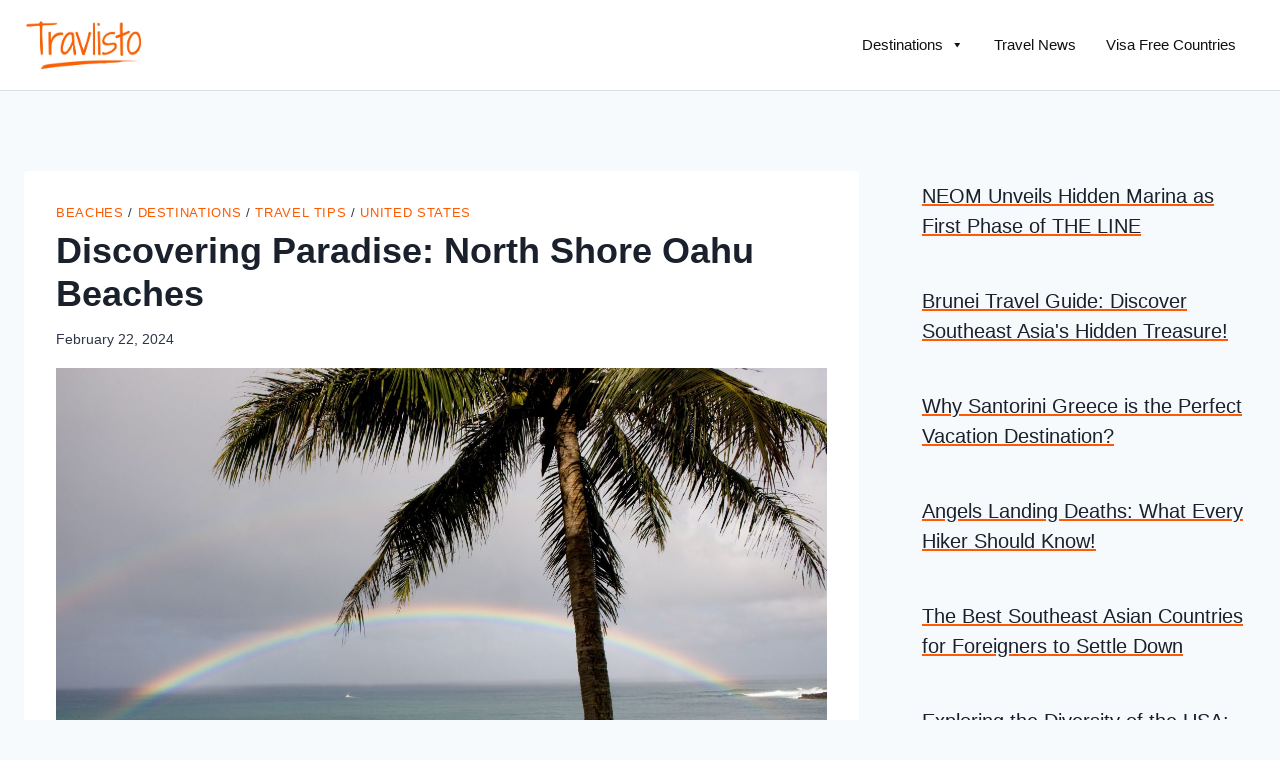

--- FILE ---
content_type: text/html; charset=UTF-8
request_url: https://www.travlisto.com/discovering-paradise-north-shore-oahu-beaches/
body_size: 43619
content:
<!doctype html><html lang="en-US" prefix="og: https://ogp.me/ns#" class="no-js" itemtype="https://schema.org/Blog" itemscope><head><script data-no-optimize="1">var litespeed_docref=sessionStorage.getItem("litespeed_docref");litespeed_docref&&(Object.defineProperty(document,"referrer",{get:function(){return litespeed_docref}}),sessionStorage.removeItem("litespeed_docref"));</script> <meta charset="UTF-8"><meta name="viewport" content="width=device-width, initial-scale=1, minimum-scale=1"><title>Discovering Paradise: North Shore Oahu Beaches</title><meta name="description" content="Renowned for its breathtaking sunsets, Sunset Beach stands out with its long stretch of soft white sand. Whether you&#039;re a surfer or seeking a relaxing day by"/><meta name="robots" content="follow, index, max-snippet:-1, max-video-preview:-1, max-image-preview:large"/><link rel="canonical" href="https://www.travlisto.com/discovering-paradise-north-shore-oahu-beaches/" /><meta property="og:locale" content="en_US" /><meta property="og:type" content="article" /><meta property="og:title" content="Discovering Paradise: North Shore Oahu Beaches" /><meta property="og:description" content="Renowned for its breathtaking sunsets, Sunset Beach stands out with its long stretch of soft white sand. Whether you&#039;re a surfer or seeking a relaxing day by" /><meta property="og:url" content="https://www.travlisto.com/discovering-paradise-north-shore-oahu-beaches/" /><meta property="og:site_name" content="Travlisto" /><meta property="article:publisher" content="https://www.facebook.com/travlisto" /><meta property="article:tag" content="Oahu beaches" /><meta property="article:section" content="Beaches" /><meta property="og:image" content="https://www.travlisto.com/wp-content/uploads/2024/02/jfiskgeo-1-1024x681.jpeg" /><meta property="og:image:secure_url" content="https://www.travlisto.com/wp-content/uploads/2024/02/jfiskgeo-1-1024x681.jpeg" /><meta property="og:image:width" content="1024" /><meta property="og:image:height" content="681" /><meta property="og:image:alt" content="Discovering Paradise: North Shore Oahu Beaches" /><meta property="og:image:type" content="image/jpeg" /><meta property="article:published_time" content="2024-02-22T06:36:08+00:00" /><meta name="twitter:card" content="summary_large_image" /><meta name="twitter:title" content="Discovering Paradise: North Shore Oahu Beaches" /><meta name="twitter:description" content="Renowned for its breathtaking sunsets, Sunset Beach stands out with its long stretch of soft white sand. Whether you&#039;re a surfer or seeking a relaxing day by" /><meta name="twitter:image" content="https://www.travlisto.com/wp-content/uploads/2024/02/jfiskgeo-1-1024x681.jpeg" /><meta name="twitter:label1" content="Written by" /><meta name="twitter:data1" content="Camila Alavi" /><meta name="twitter:label2" content="Time to read" /><meta name="twitter:data2" content="2 minutes" /> <script type="application/ld+json" class="rank-math-schema-pro">{"@context":"https://schema.org","@graph":[{"@type":"Organization","@id":"https://www.travlisto.com/#organization","name":"Travlisto","sameAs":["https://www.facebook.com/travlisto","https://www.instagram.com/trav.listo"],"logo":{"@type":"ImageObject","@id":"https://www.travlisto.com/#logo","url":"https://www.travlisto.com/wp-content/uploads/2023/08/logo.png","contentUrl":"https://www.travlisto.com/wp-content/uploads/2023/08/logo.png","caption":"Travlisto","inLanguage":"en-US","width":"626","height":"276"}},{"@type":"WebSite","@id":"https://www.travlisto.com/#website","url":"https://www.travlisto.com","name":"Travlisto","alternateName":"Travlisto","publisher":{"@id":"https://www.travlisto.com/#organization"},"inLanguage":"en-US"},{"@type":"ImageObject","@id":"https://www.travlisto.com/wp-content/uploads/2024/02/jfiskgeo-1-scaled.jpeg","url":"https://www.travlisto.com/wp-content/uploads/2024/02/jfiskgeo-1-scaled.jpeg","width":"2560","height":"1703","inLanguage":"en-US"},{"@type":"WebPage","@id":"https://www.travlisto.com/discovering-paradise-north-shore-oahu-beaches/#webpage","url":"https://www.travlisto.com/discovering-paradise-north-shore-oahu-beaches/","name":"Discovering Paradise: North Shore Oahu Beaches","datePublished":"2024-02-22T06:36:08+00:00","dateModified":"2024-02-22T06:36:08+00:00","isPartOf":{"@id":"https://www.travlisto.com/#website"},"primaryImageOfPage":{"@id":"https://www.travlisto.com/wp-content/uploads/2024/02/jfiskgeo-1-scaled.jpeg"},"inLanguage":"en-US"},{"@type":"Person","@id":"https://www.travlisto.com/author/camila/","name":"Camila Alavi","url":"https://www.travlisto.com/author/camila/","image":{"@type":"ImageObject","@id":"https://www.travlisto.com/wp-content/uploads/2023/10/iocresxg49u91-e1698557834113.jpg","url":"https://www.travlisto.com/wp-content/uploads/2023/10/iocresxg49u91-e1698557834113.jpg","caption":"Camila Alavi","inLanguage":"en-US"}},{"@type":"NewsArticle","headline":"Discovering Paradise: North Shore Oahu Beaches","datePublished":"2024-02-22T06:36:08+00:00","dateModified":"2024-02-22T06:36:08+00:00","articleSection":"Beaches, Destinations, Travel Tips, United States","author":{"@id":"https://www.travlisto.com/author/camila/","name":"Camila Alavi"},"publisher":{"@id":"https://www.travlisto.com/#organization"},"description":"Renowned for its breathtaking sunsets, Sunset Beach stands out with its long stretch of soft white sand. Whether you&#039;re a surfer or seeking a relaxing day by","copyrightYear":"2024","copyrightHolder":{"@id":"https://www.travlisto.com/#organization"},"name":"Discovering Paradise: North Shore Oahu Beaches","@id":"https://www.travlisto.com/discovering-paradise-north-shore-oahu-beaches/#richSnippet","isPartOf":{"@id":"https://www.travlisto.com/discovering-paradise-north-shore-oahu-beaches/#webpage"},"image":{"@id":"https://www.travlisto.com/wp-content/uploads/2024/02/jfiskgeo-1-scaled.jpeg"},"inLanguage":"en-US","mainEntityOfPage":{"@id":"https://www.travlisto.com/discovering-paradise-north-shore-oahu-beaches/#webpage"}}]}</script> <link rel='dns-prefetch' href='//cdnjs.cloudflare.com' /><link rel="alternate" type="application/rss+xml" title="Travlisto &raquo; Feed" href="https://www.travlisto.com/feed/" /><link rel="alternate" type="application/rss+xml" title="Travlisto &raquo; Comments Feed" href="https://www.travlisto.com/comments/feed/" /><link rel="alternate" type="application/rss+xml" title="Travlisto &raquo; Discovering Paradise: North Shore Oahu Beaches Comments Feed" href="https://www.travlisto.com/discovering-paradise-north-shore-oahu-beaches/feed/" /><link rel="alternate" title="oEmbed (JSON)" type="application/json+oembed" href="https://www.travlisto.com/wp-json/oembed/1.0/embed?url=https%3A%2F%2Fwww.travlisto.com%2Fdiscovering-paradise-north-shore-oahu-beaches%2F" /><link rel="alternate" title="oEmbed (XML)" type="text/xml+oembed" href="https://www.travlisto.com/wp-json/oembed/1.0/embed?url=https%3A%2F%2Fwww.travlisto.com%2Fdiscovering-paradise-north-shore-oahu-beaches%2F&#038;format=xml" /><style id='wp-img-auto-sizes-contain-inline-css'>img:is([sizes=auto i],[sizes^="auto," i]){contain-intrinsic-size:3000px 1500px}
/*# sourceURL=wp-img-auto-sizes-contain-inline-css */</style><style id="litespeed-ccss">ol,ul{box-sizing:border-box}:root{--wp--preset--font-size--normal:16px;--wp--preset--font-size--huge:42px}.screen-reader-text{clip:rect(1px,1px,1px,1px);word-wrap:normal!important;border:0;-webkit-clip-path:inset(50%);clip-path:inset(50%);height:1px;margin:-1px;overflow:hidden;padding:0;position:absolute;width:1px}body{--wp--preset--color--black:#000;--wp--preset--color--cyan-bluish-gray:#abb8c3;--wp--preset--color--white:#fff;--wp--preset--color--pale-pink:#f78da7;--wp--preset--color--vivid-red:#cf2e2e;--wp--preset--color--luminous-vivid-orange:#ff6900;--wp--preset--color--luminous-vivid-amber:#fcb900;--wp--preset--color--light-green-cyan:#7bdcb5;--wp--preset--color--vivid-green-cyan:#00d084;--wp--preset--color--pale-cyan-blue:#8ed1fc;--wp--preset--color--vivid-cyan-blue:#0693e3;--wp--preset--color--vivid-purple:#9b51e0;--wp--preset--color--theme-palette-1:#ff5a02;--wp--preset--color--theme-palette-2:#215387;--wp--preset--color--theme-palette-3:#1a202c;--wp--preset--color--theme-palette-4:#2d3748;--wp--preset--color--theme-palette-5:#4a5568;--wp--preset--color--theme-palette-6:#718096;--wp--preset--color--theme-palette-7:#edf2f7;--wp--preset--color--theme-palette-8:#f7fafc;--wp--preset--color--theme-palette-9:#fff;--wp--preset--gradient--vivid-cyan-blue-to-vivid-purple:linear-gradient(135deg,rgba(6,147,227,1) 0%,#9b51e0 100%);--wp--preset--gradient--light-green-cyan-to-vivid-green-cyan:linear-gradient(135deg,#7adcb4 0%,#00d082 100%);--wp--preset--gradient--luminous-vivid-amber-to-luminous-vivid-orange:linear-gradient(135deg,rgba(252,185,0,1) 0%,rgba(255,105,0,1) 100%);--wp--preset--gradient--luminous-vivid-orange-to-vivid-red:linear-gradient(135deg,rgba(255,105,0,1) 0%,#cf2e2e 100%);--wp--preset--gradient--very-light-gray-to-cyan-bluish-gray:linear-gradient(135deg,#eee 0%,#a9b8c3 100%);--wp--preset--gradient--cool-to-warm-spectrum:linear-gradient(135deg,#4aeadc 0%,#9778d1 20%,#cf2aba 40%,#ee2c82 60%,#fb6962 80%,#fef84c 100%);--wp--preset--gradient--blush-light-purple:linear-gradient(135deg,#ffceec 0%,#9896f0 100%);--wp--preset--gradient--blush-bordeaux:linear-gradient(135deg,#fecda5 0%,#fe2d2d 50%,#6b003e 100%);--wp--preset--gradient--luminous-dusk:linear-gradient(135deg,#ffcb70 0%,#c751c0 50%,#4158d0 100%);--wp--preset--gradient--pale-ocean:linear-gradient(135deg,#fff5cb 0%,#b6e3d4 50%,#33a7b5 100%);--wp--preset--gradient--electric-grass:linear-gradient(135deg,#caf880 0%,#71ce7e 100%);--wp--preset--gradient--midnight:linear-gradient(135deg,#020381 0%,#2874fc 100%);--wp--preset--font-size--small:14px;--wp--preset--font-size--medium:24px;--wp--preset--font-size--large:32px;--wp--preset--font-size--x-large:42px;--wp--preset--font-size--larger:40px;--wp--preset--spacing--20:.44rem;--wp--preset--spacing--30:.67rem;--wp--preset--spacing--40:1rem;--wp--preset--spacing--50:1.5rem;--wp--preset--spacing--60:2.25rem;--wp--preset--spacing--70:3.38rem;--wp--preset--spacing--80:5.06rem;--wp--preset--shadow--natural:6px 6px 9px rgba(0,0,0,.2);--wp--preset--shadow--deep:12px 12px 50px rgba(0,0,0,.4);--wp--preset--shadow--sharp:6px 6px 0px rgba(0,0,0,.2);--wp--preset--shadow--outlined:6px 6px 0px -3px rgba(255,255,255,1),6px 6px rgba(0,0,0,1);--wp--preset--shadow--crisp:6px 6px 0px rgba(0,0,0,1)}.dpsp-networks-btns-wrapper{margin:0!important;padding:0!important;list-style:none!important}.dpsp-networks-btns-wrapper:after{display:block;clear:both;height:0;content:""}.dpsp-networks-btns-wrapper li{float:left;margin:0;padding:0;border:0;list-style-type:none!important}.dpsp-networks-btns-wrapper li:before{display:none!important}.dpsp-networks-btns-wrapper li:first-child{margin-left:0!important}.dpsp-networks-btns-wrapper .dpsp-network-btn{display:flex;position:relative;-moz-box-sizing:border-box;box-sizing:border-box;width:100%;min-width:40px;height:40px;max-height:40px;padding:0;border:2px solid;border-radius:0;box-shadow:none;font-family:Arial,sans-serif;font-size:14px;font-weight:700;line-height:36px;text-align:center;vertical-align:middle;text-decoration:none!important;text-transform:unset!important}.dpsp-networks-btns-wrapper .dpsp-network-btn:after{display:block;clear:both;height:0;content:""}.dpsp-facebook{--networkAccent:#334d87;--networkColor:#3a579a;--networkHover:rgba(51,77,135,.4)}.dpsp-networks-btns-wrapper .dpsp-network-btn.dpsp-facebook{border-color:#3a579a;color:#3a579a;background:#3a579a}.dpsp-networks-btns-wrapper .dpsp-network-btn.dpsp-facebook:not(:hover):not(:active){color:#3a579a}.dpsp-networks-btns-wrapper .dpsp-network-btn.dpsp-facebook .dpsp-network-icon{border-color:#3a579a;color:#3a579a;background:#3a579a}.dpsp-networks-btns-wrapper .dpsp-network-btn.dpsp-facebook .dpsp-network-icon .dpsp-network-icon-inner>svg{fill:var(--customNetworkColor,var(--networkColor,#3a579a))}.dpsp-x{--networkAccent:#000;--networkColor:#000;--networkHover:rgba(0,0,0,.4)}.dpsp-networks-btns-wrapper .dpsp-network-btn.dpsp-x{border-color:#000;color:#000;background:#000}.dpsp-networks-btns-wrapper .dpsp-network-btn.dpsp-x:not(:hover):not(:active){color:#000}.dpsp-networks-btns-wrapper .dpsp-network-btn.dpsp-x .dpsp-network-icon{border-color:#000;color:#000;background:#000}.dpsp-networks-btns-wrapper .dpsp-network-btn.dpsp-x .dpsp-network-icon .dpsp-network-icon-inner>svg{fill:var(--customNetworkColor,var(--networkColor,#000))}.dpsp-pinterest{--networkAccent:#b31e24;--networkColor:#c92228;--networkHover:rgba(179,30,36,.4)}.dpsp-networks-btns-wrapper .dpsp-network-btn.dpsp-pinterest{border-color:#c92228;color:#c92228;background:#c92228}.dpsp-networks-btns-wrapper .dpsp-network-btn.dpsp-pinterest:not(:hover):not(:active){color:#c92228}.dpsp-networks-btns-wrapper .dpsp-network-btn.dpsp-pinterest .dpsp-network-icon{border-color:#c92228;color:#c92228;background:#c92228}.dpsp-networks-btns-wrapper .dpsp-network-btn.dpsp-pinterest .dpsp-network-icon .dpsp-network-icon-inner>svg{fill:var(--customNetworkColor,var(--networkColor,#c92228))}.dpsp-linkedin{--networkAccent:#00669c;--networkColor:#0077b5;--networkHover:rgba(0,102,156,.4)}.dpsp-networks-btns-wrapper .dpsp-network-btn.dpsp-linkedin{border-color:#0077b5;color:#0077b5;background:#0077b5}.dpsp-networks-btns-wrapper .dpsp-network-btn.dpsp-linkedin:not(:hover):not(:active){color:#0077b5}.dpsp-networks-btns-wrapper .dpsp-network-btn.dpsp-linkedin .dpsp-network-icon{border-color:#0077b5;color:#0077b5;background:#0077b5}.dpsp-networks-btns-wrapper .dpsp-network-btn.dpsp-linkedin .dpsp-network-icon .dpsp-network-icon-inner>svg{fill:var(--customNetworkColor,var(--networkColor,#0077b5))}.dpsp-email{--networkAccent:#239e57;--networkColor:#27ae60;--networkHover:rgba(35,158,87,.4)}.dpsp-networks-btns-wrapper .dpsp-network-btn.dpsp-email{border-color:#27ae60;color:#27ae60;background:#27ae60}.dpsp-networks-btns-wrapper .dpsp-network-btn.dpsp-email:not(:hover):not(:active){color:#27ae60}.dpsp-networks-btns-wrapper .dpsp-network-btn.dpsp-email .dpsp-network-icon{border-color:#27ae60;color:#27ae60;background:#27ae60}.dpsp-networks-btns-wrapper .dpsp-network-btn.dpsp-email .dpsp-network-icon .dpsp-network-icon-inner>svg{fill:var(--customNetworkColor,var(--networkColor,#27ae60))}.dpsp-shape-rounded .dpsp-network-btn,.dpsp-shape-rounded .dpsp-network-btn .dpsp-network-icon{-webkit-border-top-left-radius:4px;-moz-border-radius-topleft:4px;border-top-left-radius:4px;-webkit-border-bottom-left-radius:4px;-moz-border-radius-bottomleft:4px;border-bottom-left-radius:4px}.dpsp-shape-rounded .dpsp-network-btn,.dpsp-shape-rounded .dpsp-no-label.dpsp-network-btn .dpsp-network-icon{-webkit-border-top-right-radius:4px;-moz-border-radius-topright:4px;border-top-right-radius:4px;-webkit-border-bottom-right-radius:4px;-moz-border-radius-bottomright:4px;border-bottom-right-radius:4px}.dpsp-size-large .dpsp-networks-btns-sidebar .dpsp-network-btn{min-width:50px;height:50px;max-height:50px;padding-left:0;line-height:46px}.dpsp-size-large .dpsp-networks-btns-sidebar .dpsp-network-btn .dpsp-network-icon{width:50px;line-height:46px}#dpsp-floating-sidebar{position:fixed;top:50%;transform:translateY(-50%);z-index:9998}#dpsp-floating-sidebar.dpsp-position-left{left:0}.dpsp-networks-btns-wrapper.dpsp-networks-btns-sidebar li{float:none;margin-left:0}.dpsp-networks-btns-wrapper.dpsp-networks-btns-sidebar .dpsp-network-btn{width:40px;padding:0}.dpsp-networks-btns-wrapper.dpsp-networks-btns-sidebar .dpsp-network-btn .dpsp-network-icon{border-color:transparent!important;background:transparent!important}.dpsp-size-large .dpsp-networks-btns-sidebar .dpsp-network-btn .dpsp-network-icon-inner{height:46px}#dpsp-floating-sidebar.dpsp-no-animation{display:none}.dpsp-shape-rounded .dpsp-networks-btns-sidebar .dpsp-network-btn,.dpsp-shape-rounded .dpsp-networks-btns-sidebar .dpsp-network-btn .dpsp-network-icon{border-radius:0}.dpsp-position-left.dpsp-shape-rounded .dpsp-networks-btns-sidebar .dpsp-network-btn.dpsp-first,.dpsp-position-left.dpsp-shape-rounded .dpsp-networks-btns-sidebar .dpsp-network-btn.dpsp-first .dpsp-network-icon{-webkit-border-top-right-radius:4px;-moz-border-radius-topright:4px;border-top-right-radius:4px}.dpsp-position-left.dpsp-shape-rounded .dpsp-networks-btns-sidebar .dpsp-network-btn.dpsp-last,.dpsp-position-left.dpsp-shape-rounded .dpsp-networks-btns-sidebar .dpsp-network-btn.dpsp-last .dpsp-network-icon{-webkit-border-bottom-right-radius:4px;-moz-border-radius-bottomright:4px;border-bottom-right-radius:4px}.dpsp-position-left.dpsp-shape-rounded.dpsp-bottom-spacing .dpsp-networks-btns-sidebar .dpsp-network-btn,.dpsp-position-left.dpsp-shape-rounded.dpsp-bottom-spacing .dpsp-networks-btns-sidebar .dpsp-network-btn .dpsp-network-icon{-webkit-border-top-right-radius:4px;-moz-border-radius-topright:4px;border-top-right-radius:4px;-webkit-border-bottom-right-radius:4px;-moz-border-radius-bottomright:4px;border-bottom-right-radius:4px}.dpsp-bottom-spacing .dpsp-networks-btns-sidebar .dpsp-network-btn{margin-bottom:6px}.dpsp-shape-rounded.dpsp-bottom-spacing .dpsp-networks-btns-sidebar .dpsp-network-btn{-webkit-border-top-right-radius:4px;-moz-border-radius-topright:4px;border-top-right-radius:4px;-webkit-border-bottom-right-radius:4px;-moz-border-radius-bottomright:4px;border-bottom-right-radius:4px}#dpsp-floating-sidebar .dpsp-networks-btns-wrapper li{position:relative;overflow:visible}.dpsp-networks-btns-wrapper .dpsp-network-btn .dpsp-network-icon{display:block;position:relative;top:-2px;left:-2px;-moz-box-sizing:border-box;box-sizing:border-box;width:40px;height:40px;border:2px solid;font-size:14px;line-height:36px;text-align:center;align-self:start;flex:0 0 auto}.dpsp-network-icon .dpsp-network-icon-inner svg{position:relative;overflow:visible;width:auto;max-height:14px}.dpsp-size-large .dpsp-network-icon .dpsp-network-icon-inner svg{max-height:22px}.dpsp-network-icon-inner{display:flex;align-items:center;justify-content:center}.dpsp-network-icon-inner{height:36px}.dpsp-top-shared-post{margin-bottom:2em}.dpsp-top-shared-post-title{display:inline-block;margin-bottom:.5em}.dpsp-networks-btns-sidebar .dpsp-network-btn,.dpsp-networks-btns-sidebar .dpsp-network-btn .dpsp-network-icon{border-color:transparent;background:0 0}.dpsp-button-style-5 .dpsp-network-btn .dpsp-network-icon{border-color:transparent!important}.dpsp-button-style-5 .dpsp-networks-btns-wrapper .dpsp-network-btn,.dpsp-button-style-5 .dpsp-networks-btns-wrapper .dpsp-network-btn .dpsp-network-icon{background:0 0}.dpsp-button-style-5 .dpsp-networks-btns-wrapper .dpsp-network-btn.dpsp-no-label{justify-content:center}#mega-menu-wrap-primary,#mega-menu-wrap-primary #mega-menu-primary,#mega-menu-wrap-primary #mega-menu-primary ul.mega-sub-menu,#mega-menu-wrap-primary #mega-menu-primary li.mega-menu-item,#mega-menu-wrap-primary #mega-menu-primary a.mega-menu-link{border-radius:0;box-shadow:none;background:0 0;border:0;bottom:auto;box-sizing:border-box;clip:auto;color:#222;display:block;float:none;font-family:inherit;font-size:14px;height:auto;left:auto;line-height:1.7;list-style-type:none;margin:0;min-height:auto;max-height:none;min-width:auto;max-width:none;opacity:1;outline:none;overflow:visible;padding:0;position:relative;right:auto;text-align:left;text-decoration:none;text-indent:0;text-transform:none;transform:none;top:auto;vertical-align:baseline;visibility:inherit;width:auto;word-wrap:break-word;white-space:normal}#mega-menu-wrap-primary:before,#mega-menu-wrap-primary #mega-menu-primary:before,#mega-menu-wrap-primary #mega-menu-primary ul.mega-sub-menu:before,#mega-menu-wrap-primary #mega-menu-primary li.mega-menu-item:before,#mega-menu-wrap-primary #mega-menu-primary a.mega-menu-link:before,#mega-menu-wrap-primary:after,#mega-menu-wrap-primary #mega-menu-primary:after,#mega-menu-wrap-primary #mega-menu-primary ul.mega-sub-menu:after,#mega-menu-wrap-primary #mega-menu-primary li.mega-menu-item:after,#mega-menu-wrap-primary #mega-menu-primary a.mega-menu-link:after{display:none}#mega-menu-wrap-primary{border-radius:0}@media only screen and (min-width:769px){#mega-menu-wrap-primary{background:#fff}}#mega-menu-wrap-primary #mega-menu-primary{visibility:visible;text-align:left;padding:0}#mega-menu-wrap-primary #mega-menu-primary a.mega-menu-link{display:inline}#mega-menu-wrap-primary #mega-menu-primary li.mega-menu-item>ul.mega-sub-menu{display:block;visibility:hidden;opacity:1}@media only screen and (max-width:768px){#mega-menu-wrap-primary #mega-menu-primary li.mega-menu-item>ul.mega-sub-menu{display:none;visibility:visible;opacity:1}}@media only screen and (min-width:769px){#mega-menu-wrap-primary #mega-menu-primary[data-effect=fade_up] li.mega-menu-item.mega-menu-flyout ul.mega-sub-menu{opacity:0;transform:translate(0,10px)}}#mega-menu-wrap-primary #mega-menu-primary li.mega-menu-item a.mega-menu-link:before{display:inline-block;font:inherit;font-family:dashicons;position:static;margin:0 6px 0 0;vertical-align:top;-webkit-font-smoothing:antialiased;-moz-osx-font-smoothing:grayscale;color:inherit;background:0 0;height:auto;width:auto;top:auto}#mega-menu-wrap-primary #mega-menu-primary>li.mega-menu-item{margin:0 10px 0 0;display:inline-block;height:auto;vertical-align:middle}#mega-menu-wrap-primary #mega-menu-primary>li.mega-menu-item>a.mega-menu-link{line-height:90px;height:90px;padding:0 10px;vertical-align:baseline;width:auto;display:block;color:#111;text-transform:none;text-decoration:none;text-align:left;background:rgba(0,0,0,0);border:0;border-radius:0;font-family:inherit;font-size:15px;font-weight:400;outline:none}@media only screen and (max-width:768px){#mega-menu-wrap-primary #mega-menu-primary>li.mega-menu-item{display:list-item;margin:0;clear:both;border:0}#mega-menu-wrap-primary #mega-menu-primary>li.mega-menu-item>a.mega-menu-link{border-radius:0;border:0;margin:0;line-height:40px;height:40px;padding:0 10px;background:0 0;text-align:left;color:#fff;font-size:14px}}#mega-menu-wrap-primary #mega-menu-primary>li.mega-menu-flyout ul.mega-sub-menu{z-index:999;position:absolute;width:250px;max-width:none;padding:0;border:0;background:#f1f1f1;border-radius:0}@media only screen and (max-width:768px){#mega-menu-wrap-primary #mega-menu-primary>li.mega-menu-flyout ul.mega-sub-menu{float:left;position:static;width:100%;padding:0;border:0;border-radius:0}}@media only screen and (max-width:768px){#mega-menu-wrap-primary #mega-menu-primary>li.mega-menu-flyout ul.mega-sub-menu li.mega-menu-item{clear:both}}#mega-menu-wrap-primary #mega-menu-primary>li.mega-menu-flyout ul.mega-sub-menu li.mega-menu-item a.mega-menu-link{display:block;background:#f1f1f1;color:#666;font-family:inherit;font-size:14px;font-weight:400;padding:0 10px;line-height:35px;text-decoration:none;text-transform:none;vertical-align:baseline}#mega-menu-wrap-primary #mega-menu-primary>li.mega-menu-flyout ul.mega-sub-menu li.mega-menu-item:first-child>a.mega-menu-link{border-top-left-radius:0;border-top-right-radius:0}@media only screen and (max-width:768px){#mega-menu-wrap-primary #mega-menu-primary>li.mega-menu-flyout ul.mega-sub-menu li.mega-menu-item:first-child>a.mega-menu-link{border-top-left-radius:0;border-top-right-radius:0}}#mega-menu-wrap-primary #mega-menu-primary>li.mega-menu-flyout ul.mega-sub-menu li.mega-menu-item:last-child>a.mega-menu-link{border-bottom-right-radius:0;border-bottom-left-radius:0}@media only screen and (max-width:768px){#mega-menu-wrap-primary #mega-menu-primary>li.mega-menu-flyout ul.mega-sub-menu li.mega-menu-item:last-child>a.mega-menu-link{border-bottom-right-radius:0;border-bottom-left-radius:0}}#mega-menu-wrap-primary #mega-menu-primary>li.mega-menu-flyout ul.mega-sub-menu li.mega-menu-item ul.mega-sub-menu{position:absolute;left:100%;top:0}@media only screen and (max-width:768px){#mega-menu-wrap-primary #mega-menu-primary>li.mega-menu-flyout ul.mega-sub-menu li.mega-menu-item ul.mega-sub-menu{position:static;left:0;width:100%}#mega-menu-wrap-primary #mega-menu-primary>li.mega-menu-flyout ul.mega-sub-menu li.mega-menu-item ul.mega-sub-menu a.mega-menu-link{padding-left:20px}}#mega-menu-wrap-primary #mega-menu-primary li.mega-menu-item-has-children>a.mega-menu-link>span.mega-indicator{display:inline-block;width:auto;background:0 0;position:relative;left:auto;min-width:auto;font-size:inherit;padding:0;margin:0 0 0 6px;height:auto;line-height:inherit;color:inherit}#mega-menu-wrap-primary #mega-menu-primary li.mega-menu-item-has-children>a.mega-menu-link>span.mega-indicator:after{content:'\f140';font-family:dashicons;font-weight:400;display:inline-block;margin:0;vertical-align:top;-webkit-font-smoothing:antialiased;-moz-osx-font-smoothing:grayscale;transform:rotate(0);color:inherit;position:relative;background:0 0;height:auto;width:auto;right:auto;line-height:inherit}#mega-menu-wrap-primary #mega-menu-primary li.mega-menu-item-has-children li.mega-menu-item-has-children>a.mega-menu-link>span.mega-indicator{float:right}@media only screen and (max-width:768px){#mega-menu-wrap-primary #mega-menu-primary li.mega-menu-item-has-children>a.mega-menu-link>span.mega-indicator{float:right}}@media only screen and (min-width:769px){#mega-menu-wrap-primary #mega-menu-primary li.mega-menu-flyout li.mega-menu-item a.mega-menu-link>span.mega-indicator:after{content:'\f139'}}@media only screen and (max-width:768px){#mega-menu-wrap-primary:after{content:"";display:table;clear:both}}#mega-menu-wrap-primary .mega-menu-toggle{display:none;z-index:1;background:#222;border-radius:2px;line-height:40px;height:40px;text-align:left;outline:none;white-space:nowrap}@media only screen and (max-width:768px){#mega-menu-wrap-primary .mega-menu-toggle{display:-webkit-box;display:-ms-flexbox;display:-webkit-flex;display:flex}}#mega-menu-wrap-primary .mega-menu-toggle .mega-toggle-blocks-left,#mega-menu-wrap-primary .mega-menu-toggle .mega-toggle-blocks-center,#mega-menu-wrap-primary .mega-menu-toggle .mega-toggle-blocks-right{display:-webkit-box;display:-ms-flexbox;display:-webkit-flex;display:flex;-ms-flex-preferred-size:33.33%;-webkit-flex-basis:33.33%;flex-basis:33.33%}#mega-menu-wrap-primary .mega-menu-toggle .mega-toggle-blocks-left{-webkit-box-flex:1;-ms-flex:1;-webkit-flex:1;flex:1;-webkit-box-pack:start;-ms-flex-pack:start;-webkit-justify-content:flex-start;justify-content:flex-start}#mega-menu-wrap-primary .mega-menu-toggle .mega-toggle-blocks-center{-webkit-box-pack:center;-ms-flex-pack:center;-webkit-justify-content:center;justify-content:center}#mega-menu-wrap-primary .mega-menu-toggle .mega-toggle-blocks-right{-webkit-box-flex:1;-ms-flex:1;-webkit-flex:1;flex:1;-webkit-box-pack:end;-ms-flex-pack:end;-webkit-justify-content:flex-end;justify-content:flex-end}#mega-menu-wrap-primary .mega-menu-toggle .mega-toggle-blocks-right .mega-toggle-block{margin-right:6px}#mega-menu-wrap-primary .mega-menu-toggle .mega-toggle-blocks-right .mega-toggle-block:only-child{margin-left:6px}#mega-menu-wrap-primary .mega-menu-toggle .mega-toggle-block{display:-webkit-box;display:-ms-flexbox;display:-webkit-flex;display:flex;height:100%;outline:0;-webkit-align-self:center;-ms-flex-item-align:center;align-self:center;-ms-flex-negative:0;-webkit-flex-shrink:0;flex-shrink:0}@media only screen and (max-width:768px){#mega-menu-wrap-primary .mega-menu-toggle+#mega-menu-primary{background:#222;padding:0;display:none}}#mega-menu-wrap-primary .mega-menu-toggle .mega-toggle-block-0 .mega-toggle-animated{padding:0;display:-webkit-box;display:-ms-flexbox;display:-webkit-flex;display:flex;font:inherit;color:inherit;text-transform:none;background-color:transparent;border:0;margin:0;overflow:visible;transform:scale(.8);align-self:center;outline:0;background:0 0}#mega-menu-wrap-primary .mega-menu-toggle .mega-toggle-block-0 .mega-toggle-animated-box{width:40px;height:24px;display:inline-block;position:relative;outline:0}#mega-menu-wrap-primary .mega-menu-toggle .mega-toggle-block-0 .mega-toggle-animated-inner{display:block;top:50%;margin-top:-2px}#mega-menu-wrap-primary .mega-menu-toggle .mega-toggle-block-0 .mega-toggle-animated-inner,#mega-menu-wrap-primary .mega-menu-toggle .mega-toggle-block-0 .mega-toggle-animated-inner:before,#mega-menu-wrap-primary .mega-menu-toggle .mega-toggle-block-0 .mega-toggle-animated-inner:after{width:40px;height:4px;background-color:#ddd;border-radius:4px;position:absolute}#mega-menu-wrap-primary .mega-menu-toggle .mega-toggle-block-0 .mega-toggle-animated-inner:before,#mega-menu-wrap-primary .mega-menu-toggle .mega-toggle-block-0 .mega-toggle-animated-inner:after{content:"";display:block}#mega-menu-wrap-primary .mega-menu-toggle .mega-toggle-block-0 .mega-toggle-animated-inner:before{top:-10px}#mega-menu-wrap-primary .mega-menu-toggle .mega-toggle-block-0 .mega-toggle-animated-inner:after{bottom:-10px}#mega-menu-wrap-primary .mega-menu-toggle .mega-toggle-block-0 .mega-toggle-animated-slider .mega-toggle-animated-inner{top:2px}#mega-menu-wrap-primary .mega-menu-toggle .mega-toggle-block-0 .mega-toggle-animated-slider .mega-toggle-animated-inner:before{top:10px}#mega-menu-wrap-primary .mega-menu-toggle .mega-toggle-block-0 .mega-toggle-animated-slider .mega-toggle-animated-inner:after{top:20px}#mega-menu-wrap-primary{clear:both}html{line-height:1.15;-webkit-text-size-adjust:100%}body{margin:0}main{display:block;min-width:0}h1{font-size:2em;margin:.67em 0}a{background-color:transparent}img{border-style:none}button,input,textarea{font-size:100%;margin:0}button,input{overflow:visible}button{text-transform:none}button,[type=button]{-webkit-appearance:button}button::-moz-focus-inner,[type=button]::-moz-focus-inner{border-style:none;padding:0}button:-moz-focusring,[type=button]:-moz-focusring{outline:1px dotted ButtonText}textarea{overflow:auto}::-webkit-file-upload-button{-webkit-appearance:button;font:inherit}:root{--global-gray-400:#cbd5e0;--global-gray-500:#a0aec0;--global-xs-spacing:1em;--global-sm-spacing:1.5rem;--global-md-spacing:2rem;--global-lg-spacing:2.5em;--global-xl-spacing:3.5em;--global-xxl-spacing:5rem;--global-edge-spacing:1.5rem;--global-boxed-spacing:2rem}h1,h2,h3{padding:0;margin:0}h3 a{color:inherit;text-decoration:none}html{box-sizing:border-box}*,*:before,*:after{box-sizing:inherit}ul,ol{margin:0 0 1.5em 1.5em;padding:0}ul{list-style:disc}ol{list-style:decimal}li>ul,li>ol{margin-bottom:0;margin-left:1.5em}img{display:block;height:auto;max-width:100%}a{color:var(--global-palette-highlight)}.screen-reader-text{clip:rect(1px,1px,1px,1px);position:absolute!important;height:1px;width:1px;overflow:hidden;word-wrap:normal!important}textarea{width:100%}input[type=text],textarea{-webkit-appearance:none;color:var(--global-palette5);border:1px solid var(--global-gray-400);border-radius:3px;padding:.4em .5em;max-width:100%;background:var(--global-palette9);box-shadow:0px 0px 0px -7px rgba(0,0,0,0)}::-webkit-input-placeholder{color:var(--global-palette6)}::-moz-placeholder{color:var(--global-palette6);opacity:1}::placeholder{color:var(--global-palette6)}button{border-radius:3px;background:var(--global-palette-btn-bg);color:var(--global-palette-btn);padding:.4em 1em;border:0;line-height:1.6;display:inline-block;font-family:inherit;text-decoration:none;box-shadow:0px 0px 0px -7px rgba(0,0,0,0)}button:visited{background:var(--global-palette-btn-bg);color:var(--global-palette-btn)}.kadence-svg-iconset{display:inline-flex;align-self:center}.kadence-svg-iconset svg{height:1em;width:1em}.kadence-svg-iconset.svg-baseline svg{top:.125em;position:relative}.kt-clear{*zoom:1}.kt-clear:before,.kt-clear:after{content:' ';display:table}.kt-clear:after{clear:both}.content-area{margin:var(--global-xxl-spacing) 0}.site-container{margin:0 auto;padding:0 var(--global-content-edge-padding)}.content-bg{background:#fff}@media screen and (min-width:1025px){.has-sidebar .content-container{display:grid;grid-template-columns:5fr 2fr;grid-gap:var(--global-xl-spacing);justify-content:center}#secondary{grid-column:2;grid-row:1;min-width:0}}#wrapper{overflow:hidden;overflow:clip}body.footer-on-bottom #wrapper{min-height:100vh;display:flex;flex-direction:column}body.footer-on-bottom #inner-wrap{flex:1 0 auto}:root{--global-palette1:#ff5a02;--global-palette2:#215387;--global-palette3:#1a202c;--global-palette4:#2d3748;--global-palette5:#4a5568;--global-palette6:#718096;--global-palette7:#edf2f7;--global-palette8:#f7fafc;--global-palette9:#fff;--global-palette9rgb:255,255,255;--global-palette-highlight:var(--global-palette1);--global-palette-highlight-alt:var(--global-palette2);--global-palette-highlight-alt2:var(--global-palette9);--global-palette-btn-bg:var(--global-palette1);--global-palette-btn-bg-hover:var(--global-palette2);--global-palette-btn:var(--global-palette9);--global-palette-btn-hover:var(--global-palette9);--global-body-font-family:Lato,sans-serif;--global-heading-font-family:Lato,sans-serif;--global-primary-nav-font-family:inherit;--global-fallback-font:sans-serif;--global-display-fallback-font:sans-serif;--global-content-width:1290px;--global-content-narrow-width:842px;--global-content-edge-padding:1.5rem;--global-content-boxed-padding:2rem;--global-calc-content-width:calc(1290px - var(--global-content-edge-padding) - var(--global-content-edge-padding));--wp--style--global--content-size:var(--global-calc-content-width)}.wp-site-blocks{--global-vw:calc(100vw - (.5*var(--scrollbar-offset)))}body{background:var(--global-palette8)}body,input,textarea{font-style:normal;font-weight:400;font-size:18px;line-height:1.5;font-family:var(--global-body-font-family);color:var(--global-palette4)}.content-bg{background:var(--global-palette9)}h1,h2,h3{font-family:var(--global-heading-font-family)}h1{font-style:normal;font-weight:400;font-size:34px;line-height:1.5;font-family:Lato,sans-serif;color:var(--global-palette3)}h2{font-style:normal;font-weight:400;font-size:26px;line-height:1.32;font-family:Lato,sans-serif;color:var(--global-palette3)}h3{font-style:normal;font-weight:500;font-size:24px;line-height:1.5;color:var(--global-palette3)}.site-container{max-width:var(--global-content-width)}.content-area{margin-top:5rem;margin-bottom:5rem}@media all and (max-width:1024px){.content-area{margin-top:3rem;margin-bottom:3rem}}@media all and (max-width:767px){.content-area{margin-top:2rem;margin-bottom:2rem}}@media all and (max-width:1024px){:root{--global-content-boxed-padding:2rem}}@media all and (max-width:767px){:root{--global-content-boxed-padding:1.5rem}}.entry-content-wrap{padding:2rem}@media all and (max-width:1024px){.entry-content-wrap{padding:2rem}}@media all and (max-width:767px){.entry-content-wrap{padding:1.5rem}}.entry.single-entry{box-shadow:0px 15px 15px -10px rgba(0,0,0,.05)}.primary-sidebar.widget-area .widget{margin-bottom:.15em;font-style:normal;line-height:1.4;color:var(--global-palette4)}.primary-sidebar.widget-area .widget-title{font-style:normal;font-weight:700;font-size:20px;line-height:1.5;color:var(--global-palette3)}button{box-shadow:0px 0px 0px -7px rgba(0,0,0,0)}.wp-site-blocks .post-title h1{font-style:normal;font-weight:700;font-size:36px;line-height:1.2;font-family:Lato,sans-serif}.post-title .entry-taxonomies,.post-title .entry-taxonomies a{font-style:normal;font-weight:400;font-size:13px;font-family:Arial,Helvetica,sans-serif}.post-title .entry-meta{font-style:normal;font-weight:400;font-size:14px;line-height:1.5;font-family:Arial,Helvetica,sans-serif}.loop-entry.type-post .entry-taxonomies{font-style:normal;font-weight:400;font-size:11px;font-family:'IBM Plex Sans Arabic',sans-serif}.site-branding a.brand img{max-width:120px}.site-branding{padding:0}#masthead{background:#fff}.site-main-header-inner-wrap{min-height:80px}.mobile-toggle-open-container .menu-toggle-open{color:var(--global-palette5);padding:.4em .6em;font-size:14px}.mobile-toggle-open-container .menu-toggle-open.menu-toggle-style-bordered{border:0 solid currentColor}.mobile-toggle-open-container .menu-toggle-open .menu-toggle-icon{font-size:24px}.mobile-navigation ul li{font-style:normal;font-size:14px}.mobile-navigation ul li a{padding-top:.5em;padding-bottom:.5em}.mobile-navigation ul li>a{color:var(--global-palette8)}.mobile-navigation ul li:not(.menu-item-has-children) a{border-bottom:1px solid rgba(255,255,255,.1)}#mobile-drawer .drawer-header .drawer-toggle{padding:.6em .15em;font-size:24px}.site-branding{max-height:inherit}.site-branding a.brand{display:flex;gap:1em;flex-direction:row;align-items:center;text-decoration:none;color:inherit;max-height:inherit}.site-branding a.brand img{display:block}.header-navigation,.header-menu-container{display:flex}.menu-toggle-open{display:flex;background:0 0;align-items:center;box-shadow:none}.menu-toggle-open .menu-toggle-icon{display:flex}.wp-site-blocks .menu-toggle-open{box-shadow:none}.mobile-navigation{width:100%}.mobile-navigation a{display:block;width:100%;text-decoration:none;padding:.6em .5em}.mobile-navigation ul{display:block;list-style:none;margin:0;padding:0}.popup-drawer{position:fixed;display:none;top:0;bottom:0;left:-99999rem;right:99999rem;z-index:100000}.popup-drawer .drawer-overlay{background-color:rgba(0,0,0,.4);position:fixed;top:0;right:0;bottom:0;left:0;opacity:0}.popup-drawer .drawer-inner{width:100%;-webkit-transform:translateX(100%);transform:translateX(100%);max-width:90%;right:0;top:0;overflow:auto;background:#090c10;color:#fff;bottom:0;opacity:0;position:fixed;box-shadow:0 0 2rem 0 rgba(0,0,0,.1);display:flex;flex-direction:column}.popup-drawer .drawer-header{padding:0 1.5em;display:flex;justify-content:flex-end;min-height:calc(1.2em + 24px)}.popup-drawer .drawer-header .drawer-toggle{background:0 0;border:0;font-size:24px;line-height:1;padding:.6em .15em;color:inherit;display:flex;box-shadow:none;border-radius:0}.popup-drawer .drawer-content{padding:0 1.5em 1.5em}@media screen and (max-width:1024px){.animate-body-popup #inner-wrap,.animate-body-popup .site-header-row{-webkit-transform:none;transform:none}}.popup-drawer .drawer-header .drawer-toggle{width:1em;position:relative;height:1em;box-sizing:content-box;font-size:24px}.drawer-toggle .toggle-close-bar{width:.75em;height:.08em;background:currentColor;-webkit-transform-origin:center center;transform-origin:center center;position:absolute;margin-top:-.04em;opacity:0;border-radius:.08em;left:50%;margin-left:-.375em;top:50%;-webkit-transform:rotate(45deg) translateX(-50%);transform:rotate(45deg) translateX(-50%)}.drawer-toggle .toggle-close-bar:last-child{-webkit-transform:rotate(-45deg) translateX(50%);transform:rotate(-45deg) translateX(50%)}#main-header{display:none}#masthead{position:relative;z-index:11}@media screen and (min-width:1025px){#main-header{display:block}#mobile-header{display:none}}.site-header-row{display:grid;grid-template-columns:auto auto}.site-header-section{display:flex;max-height:inherit}.site-header-item{display:flex;align-items:center;margin-right:10px;max-height:inherit}.site-header-section>.site-header-item:last-child{margin-right:0}.drawer-content .site-header-item{margin-right:0;margin-bottom:10px}.drawer-content .site-header-item:last-child{margin-bottom:0}.site-header-section-right{justify-content:flex-end}#mobile-drawer{z-index:99999}.widget{margin-top:0;margin-bottom:1.5em}.widget-area .widget:last-child{margin-bottom:0}.widget-area .widget-title{font-size:20px;line-height:1.5;margin-bottom:.5em;text-transform:uppercase}.widget-area .widget{margin-left:0;margin-right:0}.entry{box-shadow:0px 15px 25px -10px rgba(0,0,0,.05);border-radius:.25rem}.content-wrap{position:relative}@media screen and (max-width:719px){.content-style-boxed .content-bg:not(.loop-entry){margin-left:-1rem;margin-right:-1rem;width:auto}.primary-sidebar{padding-left:0;padding-right:0}}.single-content h3{margin:1.5em 0 .5em}.single-content ol{margin:0 0 var(--global-md-spacing);padding-left:2em}.single-content li>ol{margin:0}.single-content h3:last-child,.single-content ol:last-child{margin-bottom:0}.wp-site-blocks .post-thumbnail{display:block;height:0;padding-bottom:66.67%;overflow:hidden;position:relative}.wp-site-blocks .post-thumbnail .post-thumbnail-inner{position:absolute;top:0;bottom:0;left:0;right:0}.wp-site-blocks .post-thumbnail img{flex:1;-o-object-fit:cover;object-fit:cover}.wp-site-blocks .post-thumbnail:not(.kadence-thumbnail-ratio-inherit) img{height:100%;width:100%}.entry-meta{font-size:80%;margin:1em 0;display:flex;flex-wrap:wrap}.entry-meta>*{display:inline-flex;align-items:center;flex-wrap:wrap}.entry-meta>* time{white-space:nowrap}.entry-meta>*:after{margin-left:.5rem;margin-right:.5rem;content:"";display:inline-block;background-color:currentColor;height:.25rem;width:.25rem;opacity:.8;border-radius:9999px;vertical-align:.1875em}.entry-meta>*:last-child:after{display:none}.loop-entry .entry-summary p{margin:1em 0}.updated:not(.published){display:none}.entry-summary{margin:var(--global-xs-spacing) 0 0}a.post-more-link{font-weight:700;letter-spacing:.05em;text-transform:uppercase;text-decoration:none;color:inherit;font-size:80%}a.post-more-link .kadence-svg-iconset{margin-left:.5em}.more-link-wrap{margin-top:var(--global-xs-spacing);margin-bottom:0}.entry-taxonomies{margin-bottom:.5em;letter-spacing:.05em;font-size:70%;text-transform:uppercase}.entry-taxonomies a{text-decoration:none;font-weight:700}@media screen and (max-width:719px){.loop-entry .entry-taxonomies{margin-bottom:1em}}.title-align-left{text-align:left}.title-align-left .entry-meta{justify-content:flex-start}.entry-header{margin-bottom:1em}.entry-footer{clear:both}.single-entry.post.entry.post-footer-area-boxed{border-bottom-left-radius:0;border-bottom-right-radius:0}.entry-title{word-wrap:break-word}#cancel-comment-reply-link{margin-left:.8em}.comment-form p{margin:1.5em 0}.comment-form label{display:block;padding-bottom:.4em}.primary-sidebar{padding-top:1.5rem;padding-bottom:1.5rem;margin-left:auto;margin-right:auto}@media screen and (min-width:768px){.primary-sidebar{padding-left:0;padding-right:0}}@media screen and (min-width:1025px){.primary-sidebar{padding:0;margin:0}}.entry-related-carousel .entry-summary,.entry-related-carousel .entry-footer,.entry-related-carousel .entry-taxonomies{display:none}:root{--ppa-color-scheme:#655997;--ppa-color-scheme-active:#514779}#ftwp-container.ftwp-wrap,#ftwp-container.ftwp-wrap a,#ftwp-container.ftwp-wrap a:link,#ftwp-container.ftwp-wrap a:visited,#ftwp-container.ftwp-wrap button,#ftwp-container.ftwp-wrap h3,#ftwp-container.ftwp-wrap header,#ftwp-container.ftwp-wrap li,#ftwp-container.ftwp-wrap li:after,#ftwp-container.ftwp-wrap li:before,#ftwp-container.ftwp-wrap nav,#ftwp-container.ftwp-wrap ol,#ftwp-container.ftwp-wrap span{margin:0;padding:0;line-height:inherit;font:inherit;color:inherit;background:0 0;box-shadow:none;text-shadow:none;text-decoration:none;text-align:inherit;border:0;outline:0;box-sizing:border-box;border-radius:0;clear:none}#ftwp-container.ftwp-wrap button{min-height:initial}#ftwp-container.ftwp-wrap li{list-style:none}#ftwp-container.ftwp-wrap header:before,#ftwp-container.ftwp-wrap li:after,#ftwp-container.ftwp-wrap li:before,#ftwp-container.ftwp-wrap nav:before{display:none}#ftwp-container.ftwp-wrap{font-family:inherit;font-size:12px}#ftwp-container.ftwp-wrap #ftwp-list .ftwp-anchor:before,#ftwp-container.ftwp-wrap .ftwp-icon-bullet,#ftwp-container.ftwp-wrap .ftwp-icon-expand,#ftwp-container.ftwp-wrap .ftwp-icon-minimize{display:inline-block;font-family:"ftwp-icon";font-style:normal;font-weight:400;-webkit-font-smoothing:antialiased;-moz-osx-font-smoothing:grayscale}#ftwp-container.ftwp-wrap .ftwp-icon-bullet:before{content:""}#ftwp-container #ftwp-list.ftwp-liststyle-square .ftwp-anchor:before{content:""}#ftwp-container.ftwp-wrap .ftwp-icon-expand:before{content:""}#ftwp-container.ftwp-wrap .ftwp-icon-minimize:before{content:""}#ftwp-container.ftwp-wrap #ftwp-trigger{display:inline-block;width:50px;height:50px;background:rgba(238,238,238,.95);color:#333;font-size:30px;position:relative}#ftwp-container.ftwp-wrap #ftwp-trigger .ftwp-trigger-icon{position:absolute;top:50%;left:50%;-webkit-transform:translate(-50%,-50%);-ms-transform:translate(-50%,-50%);transform:translate(-50%,-50%)}#ftwp-container.ftwp-wrap #ftwp-contents{width:250px;max-width:100%;overflow:hidden;height:auto;max-height:100%}#ftwp-container.ftwp-wrap #ftwp-header{color:#333;background:rgba(238,238,238,.95);padding:10px;font-size:19.2px;line-height:1.5}#ftwp-container.ftwp-wrap #ftwp-header-control{float:left;margin-right:5px}#ftwp-container.ftwp-wrap #ftwp-header-title{font-weight:700;display:block;overflow:hidden;width:auto}#ftwp-container.ftwp-wrap #ftwp-header-minimize{float:right;margin-left:5px;width:25px;text-align:center;opacity:.5}#ftwp-container.ftwp-wrap #ftwp-header:after{content:"";display:table;clear:both}#ftwp-container.ftwp-wrap #ftwp-list{color:#333;font-size:12px;background:rgba(238,238,238,.95);line-height:1.2;overflow-y:auto;width:100%}#ftwp-container.ftwp-wrap #ftwp-list .ftwp-item{text-indent:0}#ftwp-container.ftwp-wrap #ftwp-list .ftwp-anchor{display:block;padding:5px 10px;z-index:10;overflow:hidden;position:relative}#ftwp-container #ftwp-trigger.ftwp-border-thin{border-color:rgba(51,51,51,.95);border-style:solid;border-width:1px}#ftwp-container #ftwp-trigger.ftwp-border-thin{font-size:29.5px}#ftwp-container.ftwp-wrap .ftwp-shape-circle{border-radius:50%}#ftwp-container.ftwp-wrap .ftwp-shape-circle .ftwp-trigger-icon{font-size:27px}#ftwp-container.ftwp-wrap .ftwp-shape-circle.ftwp-border-thin .ftwp-trigger-icon{font-size:26px}#ftwp-container #ftwp-list .ftwp-anchor:before{float:left;font-size:4.8px;line-height:3;margin-right:10px}#ftwp-container #ftwp-list .ftwp-text{display:block;overflow:hidden}#ftwp-container #ftwp-list.ftwp-list-nest .ftwp-sub .ftwp-anchor:before{margin-left:20px}#ftwp-container #ftwp-list.ftwp-list-nest.ftwp-colexp-icon .ftwp-anchor{padding-left:32px}#ftwp-container #ftwp-list.ftwp-list-nest.ftwp-colexp .ftwp-has-sub{position:relative}#ftwp-container #ftwp-list.ftwp-list-nest.ftwp-colexp .ftwp-icon-expand{position:absolute;left:0;top:0;padding:5px 10px;box-sizing:content-box;opacity:.5;z-index:20}#ftwp-container #ftwp-list.ftwp-effect-bounce-to-right .ftwp-text:before{content:"";position:absolute;z-index:-1;top:0;right:0;bottom:0;left:0;background:rgba(221,51,51,.95)}#ftwp-container #ftwp-list.ftwp-effect-bounce-to-right .ftwp-text:before{-webkit-transform:scaleX(0);-ms-transform:scaleX(0);transform:scaleX(0);-webkit-transform-origin:left center;-ms-transform-origin:left center;transform-origin:left center}#ftwp-container.ftwp-hidden-state{opacity:0;visibility:hidden;z-index:-9999;position:absolute;top:0;left:0}#ftwp-container.ftwp-wrap #ftwp-contents{width:370px;height:auto}#ftwp-container.ftwp-wrap #ftwp-trigger{width:34px;height:34px;font-size:20.4px}#ftwp-container #ftwp-trigger.ftwp-border-thin{font-size:19.9px}#ftwp-container.ftwp-wrap .ftwp-shape-circle.ftwp-border-thin .ftwp-trigger-icon{font-size:17.86px}#ftwp-container.ftwp-wrap #ftwp-header{font-size:20px;font-family:inherit}#ftwp-container.ftwp-wrap #ftwp-header-title{font-weight:700}#ftwp-container.ftwp-wrap #ftwp-list{font-size:16px;font-family:inherit}#ftwp-container.ftwp-wrap #ftwp-list .ftwp-anchor:before{font-size:6.4px}#ftwp-container.ftwp-wrap #ftwp-trigger{color:#333;background:rgba(247,250,252,.95)}#ftwp-container.ftwp-wrap #ftwp-trigger{border-color:rgba(51,51,51,.95)}#ftwp-container.ftwp-wrap #ftwp-header{color:#333;background:rgba(247,250,252,.95)}#ftwp-container.ftwp-wrap #ftwp-list{color:#333;background:rgba(247,250,252,.95)}#ftwp-container.ftwp-wrap #ftwp-list .ftwp-text:before{background:rgba(247,250,252,.95)}#main-header{border-bottom:1px solid #ddd}#ftwp-container.ftwp-wrap .ftwp-icon-minimize:before{display:none}.loop-entry .entry-summary p{font-size:15px}@media only screen and (max-width:1024px){#ftwp-container.ftwp-wrap{display:none}.wp-site-blocks .post-title h1{font-size:24px;line-height:1.3}}#ftwp-container #ftwp-trigger.ftwp-border-thin{border-width:0}.dpsp-top-shared-post h3{font-size:20px!important}#fca_eoi_form_325 input{max-width:9999px}#fca_eoi_form_325 .fca_eoi_layout_name_field_wrapper{display:none!important}#fca_eoi_form_325 .fca_eoi_form_input_element::-webkit-input-placeholder{opacity:.6;color:#595252}#fca_eoi_form_325 .fca_eoi_form_input_element::-moz-placeholder{opacity:.6;color:#595252}#fca_eoi_form_325 .fca_eoi_form_input_element:-ms-input-placeholder{opacity:.6;color:#595252}#fca_eoi_form_325 .fca_eoi_form_input_element:-moz-placeholder{opacity:.6;color:#595252}#fca_eoi_form_325 .fca_eoi_layout_15.fca_eoi_layout_postbox div.fca_eoi_layout_name_field_wrapper{width:100%}@media screen and (max-width:100%){#fca_eoi_form_325 .fca_eoi_layout_15.fca_eoi_layout_postbox div.fca_eoi_layout_name_field_wrapper{width:100%}}input.fca_eoi_form_input_element{display:block;margin:0;padding:0;line-height:normal;font-size:14px;letter-spacing:normal;word-spacing:normal;text-indent:0;text-shadow:none;text-decoration:none;text-transform:none;white-space:normal;width:inherit;height:inherit;background-image:none;border:none;border-radius:0;box-shadow:none;box-sizing:border-box;outline:none;-webkit-appearance:none;-moz-appearance:none;color:#000;font-family:"Open Sans",sans-serif;font-weight:400}form.fca_eoi_layout_15 div.fca_eoi_layout_field_wrapper{border:solid 1px transparent;border-radius:3px;margin-bottom:10px;position:relative}form.fca_eoi_layout_15 div.fca_eoi_layout_name_field_wrapper{width:100%;display:inline-block}form.fca_eoi_layout_15 div.fca_eoi_layout_field_wrapper input{border:none!important;width:100%;height:auto;font-size:16px;line-height:1.2em;padding:7px 0;outline:none;background:0 0!important;box-shadow:none}@media (min-width:1px) and (max-width:768px){form.fca_eoi_layout_15 div.fca_eoi_layout_field_wrapper{width:100%}}form.fca_eoi_layout_15 div.fca_eoi_layout_field_wrapper{border-radius:8px;margin-bottom:16px}form.fca_eoi_layout_15 div.fca_eoi_layout_field_inner{margin:0 10px}#fca_eoi_form_325 .fca_eoi_layout_15.fca_eoi_layout_postbox div.fca_eoi_layout_name_field_wrapper,.fca_eoi_layout_15.fca_eoi_layout_postbox div.fca_eoi_layout_name_field_wrapper input{font-size:16px!important}#fca_eoi_form_325 .fca_eoi_layout_15.fca_eoi_layout_postbox div.fca_eoi_layout_name_field_wrapper,.fca_eoi_layout_15.fca_eoi_layout_postbox div.fca_eoi_layout_name_field_wrapper input{color:#595252!important}#fca_eoi_form_325 .fca_eoi_layout_15.fca_eoi_layout_postbox div.fca_eoi_layout_name_field_wrapper,.fca_eoi_layout_15.fca_eoi_layout_postbox div.fca_eoi_layout_name_field_wrapper input{background-color:#fff!important}#fca_eoi_form_325 .fca_eoi_layout_15.fca_eoi_layout_postbox div.fca_eoi_layout_name_field_wrapper{border-color:#bec2c2!important}.fca_eoi_form_input_element{font-family:inherit}</style><link rel="preload" data-asynced="1" data-optimized="2" as="style" onload="this.onload=null;this.rel='stylesheet'" href="https://www.travlisto.com/wp-content/litespeed/ucss/975b18f40737ec204a3e29de8587b342.css?ver=892ed" /><script data-optimized="1" type="litespeed/javascript" data-src="https://www.travlisto.com/wp-content/plugins/litespeed-cache/assets/js/css_async.min.js"></script> <style id='global-styles-inline-css'>:root{--wp--preset--aspect-ratio--square: 1;--wp--preset--aspect-ratio--4-3: 4/3;--wp--preset--aspect-ratio--3-4: 3/4;--wp--preset--aspect-ratio--3-2: 3/2;--wp--preset--aspect-ratio--2-3: 2/3;--wp--preset--aspect-ratio--16-9: 16/9;--wp--preset--aspect-ratio--9-16: 9/16;--wp--preset--color--black: #000000;--wp--preset--color--cyan-bluish-gray: #abb8c3;--wp--preset--color--white: #ffffff;--wp--preset--color--pale-pink: #f78da7;--wp--preset--color--vivid-red: #cf2e2e;--wp--preset--color--luminous-vivid-orange: #ff6900;--wp--preset--color--luminous-vivid-amber: #fcb900;--wp--preset--color--light-green-cyan: #7bdcb5;--wp--preset--color--vivid-green-cyan: #00d084;--wp--preset--color--pale-cyan-blue: #8ed1fc;--wp--preset--color--vivid-cyan-blue: #0693e3;--wp--preset--color--vivid-purple: #9b51e0;--wp--preset--color--theme-palette-1: var(--global-palette1);--wp--preset--color--theme-palette-2: var(--global-palette2);--wp--preset--color--theme-palette-3: var(--global-palette3);--wp--preset--color--theme-palette-4: var(--global-palette4);--wp--preset--color--theme-palette-5: var(--global-palette5);--wp--preset--color--theme-palette-6: var(--global-palette6);--wp--preset--color--theme-palette-7: var(--global-palette7);--wp--preset--color--theme-palette-8: var(--global-palette8);--wp--preset--color--theme-palette-9: var(--global-palette9);--wp--preset--color--theme-palette-10: var(--global-palette10);--wp--preset--color--theme-palette-11: var(--global-palette11);--wp--preset--color--theme-palette-12: var(--global-palette12);--wp--preset--color--theme-palette-13: var(--global-palette13);--wp--preset--color--theme-palette-14: var(--global-palette14);--wp--preset--color--theme-palette-15: var(--global-palette15);--wp--preset--gradient--vivid-cyan-blue-to-vivid-purple: linear-gradient(135deg,rgb(6,147,227) 0%,rgb(155,81,224) 100%);--wp--preset--gradient--light-green-cyan-to-vivid-green-cyan: linear-gradient(135deg,rgb(122,220,180) 0%,rgb(0,208,130) 100%);--wp--preset--gradient--luminous-vivid-amber-to-luminous-vivid-orange: linear-gradient(135deg,rgb(252,185,0) 0%,rgb(255,105,0) 100%);--wp--preset--gradient--luminous-vivid-orange-to-vivid-red: linear-gradient(135deg,rgb(255,105,0) 0%,rgb(207,46,46) 100%);--wp--preset--gradient--very-light-gray-to-cyan-bluish-gray: linear-gradient(135deg,rgb(238,238,238) 0%,rgb(169,184,195) 100%);--wp--preset--gradient--cool-to-warm-spectrum: linear-gradient(135deg,rgb(74,234,220) 0%,rgb(151,120,209) 20%,rgb(207,42,186) 40%,rgb(238,44,130) 60%,rgb(251,105,98) 80%,rgb(254,248,76) 100%);--wp--preset--gradient--blush-light-purple: linear-gradient(135deg,rgb(255,206,236) 0%,rgb(152,150,240) 100%);--wp--preset--gradient--blush-bordeaux: linear-gradient(135deg,rgb(254,205,165) 0%,rgb(254,45,45) 50%,rgb(107,0,62) 100%);--wp--preset--gradient--luminous-dusk: linear-gradient(135deg,rgb(255,203,112) 0%,rgb(199,81,192) 50%,rgb(65,88,208) 100%);--wp--preset--gradient--pale-ocean: linear-gradient(135deg,rgb(255,245,203) 0%,rgb(182,227,212) 50%,rgb(51,167,181) 100%);--wp--preset--gradient--electric-grass: linear-gradient(135deg,rgb(202,248,128) 0%,rgb(113,206,126) 100%);--wp--preset--gradient--midnight: linear-gradient(135deg,rgb(2,3,129) 0%,rgb(40,116,252) 100%);--wp--preset--font-size--small: var(--global-font-size-small);--wp--preset--font-size--medium: var(--global-font-size-medium);--wp--preset--font-size--large: var(--global-font-size-large);--wp--preset--font-size--x-large: 42px;--wp--preset--font-size--larger: var(--global-font-size-larger);--wp--preset--font-size--xxlarge: var(--global-font-size-xxlarge);--wp--preset--spacing--20: 0.44rem;--wp--preset--spacing--30: 0.67rem;--wp--preset--spacing--40: 1rem;--wp--preset--spacing--50: 1.5rem;--wp--preset--spacing--60: 2.25rem;--wp--preset--spacing--70: 3.38rem;--wp--preset--spacing--80: 5.06rem;--wp--preset--shadow--natural: 6px 6px 9px rgba(0, 0, 0, 0.2);--wp--preset--shadow--deep: 12px 12px 50px rgba(0, 0, 0, 0.4);--wp--preset--shadow--sharp: 6px 6px 0px rgba(0, 0, 0, 0.2);--wp--preset--shadow--outlined: 6px 6px 0px -3px rgb(255, 255, 255), 6px 6px rgb(0, 0, 0);--wp--preset--shadow--crisp: 6px 6px 0px rgb(0, 0, 0);}:where(.is-layout-flex){gap: 0.5em;}:where(.is-layout-grid){gap: 0.5em;}body .is-layout-flex{display: flex;}.is-layout-flex{flex-wrap: wrap;align-items: center;}.is-layout-flex > :is(*, div){margin: 0;}body .is-layout-grid{display: grid;}.is-layout-grid > :is(*, div){margin: 0;}:where(.wp-block-columns.is-layout-flex){gap: 2em;}:where(.wp-block-columns.is-layout-grid){gap: 2em;}:where(.wp-block-post-template.is-layout-flex){gap: 1.25em;}:where(.wp-block-post-template.is-layout-grid){gap: 1.25em;}.has-black-color{color: var(--wp--preset--color--black) !important;}.has-cyan-bluish-gray-color{color: var(--wp--preset--color--cyan-bluish-gray) !important;}.has-white-color{color: var(--wp--preset--color--white) !important;}.has-pale-pink-color{color: var(--wp--preset--color--pale-pink) !important;}.has-vivid-red-color{color: var(--wp--preset--color--vivid-red) !important;}.has-luminous-vivid-orange-color{color: var(--wp--preset--color--luminous-vivid-orange) !important;}.has-luminous-vivid-amber-color{color: var(--wp--preset--color--luminous-vivid-amber) !important;}.has-light-green-cyan-color{color: var(--wp--preset--color--light-green-cyan) !important;}.has-vivid-green-cyan-color{color: var(--wp--preset--color--vivid-green-cyan) !important;}.has-pale-cyan-blue-color{color: var(--wp--preset--color--pale-cyan-blue) !important;}.has-vivid-cyan-blue-color{color: var(--wp--preset--color--vivid-cyan-blue) !important;}.has-vivid-purple-color{color: var(--wp--preset--color--vivid-purple) !important;}.has-black-background-color{background-color: var(--wp--preset--color--black) !important;}.has-cyan-bluish-gray-background-color{background-color: var(--wp--preset--color--cyan-bluish-gray) !important;}.has-white-background-color{background-color: var(--wp--preset--color--white) !important;}.has-pale-pink-background-color{background-color: var(--wp--preset--color--pale-pink) !important;}.has-vivid-red-background-color{background-color: var(--wp--preset--color--vivid-red) !important;}.has-luminous-vivid-orange-background-color{background-color: var(--wp--preset--color--luminous-vivid-orange) !important;}.has-luminous-vivid-amber-background-color{background-color: var(--wp--preset--color--luminous-vivid-amber) !important;}.has-light-green-cyan-background-color{background-color: var(--wp--preset--color--light-green-cyan) !important;}.has-vivid-green-cyan-background-color{background-color: var(--wp--preset--color--vivid-green-cyan) !important;}.has-pale-cyan-blue-background-color{background-color: var(--wp--preset--color--pale-cyan-blue) !important;}.has-vivid-cyan-blue-background-color{background-color: var(--wp--preset--color--vivid-cyan-blue) !important;}.has-vivid-purple-background-color{background-color: var(--wp--preset--color--vivid-purple) !important;}.has-black-border-color{border-color: var(--wp--preset--color--black) !important;}.has-cyan-bluish-gray-border-color{border-color: var(--wp--preset--color--cyan-bluish-gray) !important;}.has-white-border-color{border-color: var(--wp--preset--color--white) !important;}.has-pale-pink-border-color{border-color: var(--wp--preset--color--pale-pink) !important;}.has-vivid-red-border-color{border-color: var(--wp--preset--color--vivid-red) !important;}.has-luminous-vivid-orange-border-color{border-color: var(--wp--preset--color--luminous-vivid-orange) !important;}.has-luminous-vivid-amber-border-color{border-color: var(--wp--preset--color--luminous-vivid-amber) !important;}.has-light-green-cyan-border-color{border-color: var(--wp--preset--color--light-green-cyan) !important;}.has-vivid-green-cyan-border-color{border-color: var(--wp--preset--color--vivid-green-cyan) !important;}.has-pale-cyan-blue-border-color{border-color: var(--wp--preset--color--pale-cyan-blue) !important;}.has-vivid-cyan-blue-border-color{border-color: var(--wp--preset--color--vivid-cyan-blue) !important;}.has-vivid-purple-border-color{border-color: var(--wp--preset--color--vivid-purple) !important;}.has-vivid-cyan-blue-to-vivid-purple-gradient-background{background: var(--wp--preset--gradient--vivid-cyan-blue-to-vivid-purple) !important;}.has-light-green-cyan-to-vivid-green-cyan-gradient-background{background: var(--wp--preset--gradient--light-green-cyan-to-vivid-green-cyan) !important;}.has-luminous-vivid-amber-to-luminous-vivid-orange-gradient-background{background: var(--wp--preset--gradient--luminous-vivid-amber-to-luminous-vivid-orange) !important;}.has-luminous-vivid-orange-to-vivid-red-gradient-background{background: var(--wp--preset--gradient--luminous-vivid-orange-to-vivid-red) !important;}.has-very-light-gray-to-cyan-bluish-gray-gradient-background{background: var(--wp--preset--gradient--very-light-gray-to-cyan-bluish-gray) !important;}.has-cool-to-warm-spectrum-gradient-background{background: var(--wp--preset--gradient--cool-to-warm-spectrum) !important;}.has-blush-light-purple-gradient-background{background: var(--wp--preset--gradient--blush-light-purple) !important;}.has-blush-bordeaux-gradient-background{background: var(--wp--preset--gradient--blush-bordeaux) !important;}.has-luminous-dusk-gradient-background{background: var(--wp--preset--gradient--luminous-dusk) !important;}.has-pale-ocean-gradient-background{background: var(--wp--preset--gradient--pale-ocean) !important;}.has-electric-grass-gradient-background{background: var(--wp--preset--gradient--electric-grass) !important;}.has-midnight-gradient-background{background: var(--wp--preset--gradient--midnight) !important;}.has-small-font-size{font-size: var(--wp--preset--font-size--small) !important;}.has-medium-font-size{font-size: var(--wp--preset--font-size--medium) !important;}.has-large-font-size{font-size: var(--wp--preset--font-size--large) !important;}.has-x-large-font-size{font-size: var(--wp--preset--font-size--x-large) !important;}
/*# sourceURL=global-styles-inline-css */</style><style id='classic-theme-styles-inline-css'>/*! This file is auto-generated */
.wp-block-button__link{color:#fff;background-color:#32373c;border-radius:9999px;box-shadow:none;text-decoration:none;padding:calc(.667em + 2px) calc(1.333em + 2px);font-size:1.125em}.wp-block-file__button{background:#32373c;color:#fff;text-decoration:none}
/*# sourceURL=/wp-includes/css/classic-themes.min.css */</style><style id='kadence-global-inline-css'>/* Kadence Base CSS */
:root{--global-palette1:#ff5a02;--global-palette2:#215387;--global-palette3:#1A202C;--global-palette4:#2D3748;--global-palette5:#4A5568;--global-palette6:#718096;--global-palette7:#EDF2F7;--global-palette8:#F7FAFC;--global-palette9:#ffffff;--global-palette10:oklch(from var(--global-palette1) calc(l + 0.10 * (1 - l)) calc(c * 1.00) calc(h + 180) / 100%);--global-palette11:#13612e;--global-palette12:#1159af;--global-palette13:#b82105;--global-palette14:#f7630c;--global-palette15:#f5a524;--global-palette9rgb:255, 255, 255;--global-palette-highlight:var(--global-palette1);--global-palette-highlight-alt:var(--global-palette2);--global-palette-highlight-alt2:var(--global-palette9);--global-palette-btn-bg:var(--global-palette1);--global-palette-btn-bg-hover:var(--global-palette2);--global-palette-btn:var(--global-palette9);--global-palette-btn-hover:var(--global-palette9);--global-palette-btn-sec-bg:var(--global-palette7);--global-palette-btn-sec-bg-hover:var(--global-palette2);--global-palette-btn-sec:var(--global-palette3);--global-palette-btn-sec-hover:var(--global-palette9);--global-body-font-family:Lato, sans-serif;--global-heading-font-family:Lato, sans-serif;--global-primary-nav-font-family:inherit;--global-fallback-font:sans-serif;--global-display-fallback-font:sans-serif;--global-content-width:1290px;--global-content-wide-width:calc(1290px + 230px);--global-content-narrow-width:842px;--global-content-edge-padding:1.5rem;--global-content-boxed-padding:2rem;--global-calc-content-width:calc(1290px - var(--global-content-edge-padding) - var(--global-content-edge-padding) );--wp--style--global--content-size:var(--global-calc-content-width);}.wp-site-blocks{--global-vw:calc( 100vw - ( 0.5 * var(--scrollbar-offset)));}body{background:var(--global-palette8);}body, input, select, optgroup, textarea{font-style:normal;font-weight:normal;font-size:18px;line-height:1.5;font-family:var(--global-body-font-family);color:var(--global-palette4);}.content-bg, body.content-style-unboxed .site{background:var(--global-palette9);}h1,h2,h3,h4,h5,h6{font-family:var(--global-heading-font-family);}h1{font-style:normal;font-weight:normal;font-size:34px;line-height:1.5;font-family:Lato, sans-serif;color:var(--global-palette3);}h2{font-style:normal;font-weight:normal;font-size:26px;line-height:1.32;font-family:Lato, sans-serif;color:var(--global-palette3);}h3{font-style:normal;font-weight:500;font-size:24px;line-height:1.5;color:var(--global-palette3);}h4{font-style:normal;font-weight:500;font-size:22px;line-height:1.5;color:var(--global-palette4);}h5{font-style:normal;font-weight:500;font-size:20px;line-height:1.5;color:var(--global-palette4);}h6{font-style:normal;font-weight:500;font-size:18px;line-height:1.5;color:var(--global-palette5);}.entry-hero h1{font-style:normal;}.entry-hero .kadence-breadcrumbs, .entry-hero .search-form{font-style:normal;}.entry-hero .kadence-breadcrumbs{max-width:1290px;}.site-container, .site-header-row-layout-contained, .site-footer-row-layout-contained, .entry-hero-layout-contained, .comments-area, .alignfull > .wp-block-cover__inner-container, .alignwide > .wp-block-cover__inner-container{max-width:var(--global-content-width);}.content-width-narrow .content-container.site-container, .content-width-narrow .hero-container.site-container{max-width:var(--global-content-narrow-width);}@media all and (min-width: 1520px){.wp-site-blocks .content-container  .alignwide{margin-left:-115px;margin-right:-115px;width:unset;max-width:unset;}}@media all and (min-width: 1102px){.content-width-narrow .wp-site-blocks .content-container .alignwide{margin-left:-130px;margin-right:-130px;width:unset;max-width:unset;}}.content-style-boxed .wp-site-blocks .entry-content .alignwide{margin-left:calc( -1 * var( --global-content-boxed-padding ) );margin-right:calc( -1 * var( --global-content-boxed-padding ) );}.content-area{margin-top:5rem;margin-bottom:5rem;}@media all and (max-width: 1024px){.content-area{margin-top:3rem;margin-bottom:3rem;}}@media all and (max-width: 767px){.content-area{margin-top:2rem;margin-bottom:2rem;}}@media all and (max-width: 1024px){:root{--global-content-boxed-padding:2rem;}}@media all and (max-width: 767px){:root{--global-content-boxed-padding:1.5rem;}}.entry-content-wrap{padding:2rem;}@media all and (max-width: 1024px){.entry-content-wrap{padding:2rem;}}@media all and (max-width: 767px){.entry-content-wrap{padding:1.5rem;}}.entry.single-entry{box-shadow:0px 15px 15px -10px rgba(0,0,0,0.05);}.entry.loop-entry{box-shadow:0px 15px 15px -10px rgba(0,0,0,0.05);}.loop-entry .entry-content-wrap{padding:2rem;}@media all and (max-width: 1024px){.loop-entry .entry-content-wrap{padding:2rem;}}@media all and (max-width: 767px){.loop-entry .entry-content-wrap{padding:1.5rem;}}.primary-sidebar.widget-area .widget{margin-bottom:0.15em;font-style:normal;line-height:1.4;color:var(--global-palette4);}.primary-sidebar.widget-area .widget-title{font-style:normal;font-weight:700;font-size:20px;line-height:1.5;color:var(--global-palette3);}button, .button, .wp-block-button__link, input[type="button"], input[type="reset"], input[type="submit"], .fl-button, .elementor-button-wrapper .elementor-button, .wc-block-components-checkout-place-order-button, .wc-block-cart__submit{box-shadow:0px 0px 0px -7px rgba(0,0,0,0);}button:hover, button:focus, button:active, .button:hover, .button:focus, .button:active, .wp-block-button__link:hover, .wp-block-button__link:focus, .wp-block-button__link:active, input[type="button"]:hover, input[type="button"]:focus, input[type="button"]:active, input[type="reset"]:hover, input[type="reset"]:focus, input[type="reset"]:active, input[type="submit"]:hover, input[type="submit"]:focus, input[type="submit"]:active, .elementor-button-wrapper .elementor-button:hover, .elementor-button-wrapper .elementor-button:focus, .elementor-button-wrapper .elementor-button:active, .wc-block-cart__submit:hover{box-shadow:0px 15px 25px -7px rgba(0,0,0,0.1);}.kb-button.kb-btn-global-outline.kb-btn-global-inherit{padding-top:calc(px - 2px);padding-right:calc(px - 2px);padding-bottom:calc(px - 2px);padding-left:calc(px - 2px);}@media all and (min-width: 1025px){.transparent-header .entry-hero .entry-hero-container-inner{padding-top:80px;}}@media all and (max-width: 1024px){.mobile-transparent-header .entry-hero .entry-hero-container-inner{padding-top:80px;}}@media all and (max-width: 767px){.mobile-transparent-header .entry-hero .entry-hero-container-inner{padding-top:80px;}}.wp-site-blocks .entry-related h2.entry-related-title{font-style:normal;}.wp-site-blocks .post-title h1{font-style:normal;font-weight:700;font-size:36px;line-height:1.2;font-family:Lato, sans-serif;}.post-title .entry-taxonomies, .post-title .entry-taxonomies a{font-style:normal;font-weight:400;font-size:13px;font-family:Arial, Helvetica, sans-serif;}.post-title .entry-meta{font-style:normal;font-weight:400;font-size:14px;line-height:1.5;font-family:Arial, Helvetica, sans-serif;}.post-hero-section .entry-hero-container-inner{background:#ffffff;}.entry-hero.post-hero-section .entry-header{min-height:220px;}.loop-entry.type-post h2.entry-title{font-style:normal;font-size:23px;line-height:1.5;color:var(--global-palette4);}.loop-entry.type-post .entry-taxonomies{font-style:normal;font-weight:normal;font-size:11px;font-family:'IBM Plex Sans Arabic', sans-serif;}.loop-entry.type-post .entry-meta{font-style:normal;font-size:16px;}body.social-brand-colors .social-show-brand-hover .social-link-facebook:not(.ignore-brand):not(.skip):not(.ignore):hover, body.social-brand-colors .social-show-brand-until .social-link-facebook:not(:hover):not(.skip):not(.ignore), body.social-brand-colors .social-show-brand-always .social-link-facebook:not(.ignore-brand):not(.skip):not(.ignore){background:#3b5998;}body.social-brand-colors .social-show-brand-hover.social-style-outline .social-link-facebook:not(.ignore-brand):not(.skip):not(.ignore):hover, body.social-brand-colors .social-show-brand-until.social-style-outline .social-link-facebook:not(:hover):not(.skip):not(.ignore), body.social-brand-colors .social-show-brand-always.social-style-outline .social-link-facebook:not(.ignore-brand):not(.skip):not(.ignore){color:#3b5998;}body.social-brand-colors .social-show-brand-hover .social-link-instagram:not(.ignore-brand):not(.skip):not(.ignore):hover, body.social-brand-colors .social-show-brand-until .social-link-instagram:not(:hover):not(.skip):not(.ignore), body.social-brand-colors .social-show-brand-always .social-link-instagram:not(.ignore-brand):not(.skip):not(.ignore){background:#517fa4;}body.social-brand-colors .social-show-brand-hover.social-style-outline .social-link-instagram:not(.ignore-brand):not(.skip):not(.ignore):hover, body.social-brand-colors .social-show-brand-until.social-style-outline .social-link-instagram:not(:hover):not(.skip):not(.ignore), body.social-brand-colors .social-show-brand-always.social-style-outline .social-link-instagram:not(.ignore-brand):not(.skip):not(.ignore){color:#517fa4;}
/* Kadence Header CSS */
@media all and (max-width: 1024px){.mobile-transparent-header #masthead{position:absolute;left:0px;right:0px;z-index:100;}.kadence-scrollbar-fixer.mobile-transparent-header #masthead{right:var(--scrollbar-offset,0);}.mobile-transparent-header #masthead, .mobile-transparent-header .site-top-header-wrap .site-header-row-container-inner, .mobile-transparent-header .site-main-header-wrap .site-header-row-container-inner, .mobile-transparent-header .site-bottom-header-wrap .site-header-row-container-inner{background:transparent;}.site-header-row-tablet-layout-fullwidth, .site-header-row-tablet-layout-standard{padding:0px;}}@media all and (min-width: 1025px){.transparent-header #masthead{position:absolute;left:0px;right:0px;z-index:100;}.transparent-header.kadence-scrollbar-fixer #masthead{right:var(--scrollbar-offset,0);}.transparent-header #masthead, .transparent-header .site-top-header-wrap .site-header-row-container-inner, .transparent-header .site-main-header-wrap .site-header-row-container-inner, .transparent-header .site-bottom-header-wrap .site-header-row-container-inner{background:transparent;}}.site-branding a.brand img{max-width:120px;}.site-branding a.brand img.svg-logo-image{width:120px;}.site-branding{padding:0px 0px 0px 0px;}#masthead, #masthead .kadence-sticky-header.item-is-fixed:not(.item-at-start):not(.site-header-row-container):not(.site-main-header-wrap), #masthead .kadence-sticky-header.item-is-fixed:not(.item-at-start) > .site-header-row-container-inner{background:#ffffff;}.site-main-header-inner-wrap{min-height:80px;}.header-navigation[class*="header-navigation-style-underline"] .header-menu-container.primary-menu-container>ul>li>a:after{width:calc( 100% - 1.2em);}.main-navigation .primary-menu-container > ul > li.menu-item > a{padding-left:calc(1.2em / 2);padding-right:calc(1.2em / 2);padding-top:0.6em;padding-bottom:0.6em;color:var(--global-palette5);}.main-navigation .primary-menu-container > ul > li.menu-item .dropdown-nav-special-toggle{right:calc(1.2em / 2);}.main-navigation .primary-menu-container > ul > li.menu-item > a:hover{color:var(--global-palette-highlight);}.main-navigation .primary-menu-container > ul > li.menu-item.current-menu-item > a{color:var(--global-palette3);}.header-navigation .header-menu-container ul ul.sub-menu, .header-navigation .header-menu-container ul ul.submenu{background:var(--global-palette3);box-shadow:0px 2px 13px 0px rgba(0,0,0,0.1);}.header-navigation .header-menu-container ul ul li.menu-item, .header-menu-container ul.menu > li.kadence-menu-mega-enabled > ul > li.menu-item > a{border-bottom:1px solid rgba(255,255,255,0.1);border-radius:0px 0px 0px 0px;}.header-navigation .header-menu-container ul ul li.menu-item > a{width:200px;padding-top:1em;padding-bottom:1em;color:var(--global-palette8);font-size:12px;}.header-navigation .header-menu-container ul ul li.menu-item > a:hover{color:var(--global-palette9);background:var(--global-palette4);border-radius:0px 0px 0px 0px;}.header-navigation .header-menu-container ul ul li.menu-item.current-menu-item > a{color:var(--global-palette9);background:var(--global-palette4);border-radius:0px 0px 0px 0px;}.mobile-toggle-open-container .menu-toggle-open, .mobile-toggle-open-container .menu-toggle-open:focus{color:var(--global-palette5);padding:0.4em 0.6em 0.4em 0.6em;font-size:14px;}.mobile-toggle-open-container .menu-toggle-open.menu-toggle-style-bordered{border:0px solid currentColor;}.mobile-toggle-open-container .menu-toggle-open .menu-toggle-icon{font-size:24px;}.mobile-toggle-open-container .menu-toggle-open:hover, .mobile-toggle-open-container .menu-toggle-open:focus-visible{color:var(--global-palette-highlight);}.mobile-navigation ul li{font-style:normal;font-size:14px;}.mobile-navigation ul li a{padding-top:0.5em;padding-bottom:0.5em;}.mobile-navigation ul li > a, .mobile-navigation ul li.menu-item-has-children > .drawer-nav-drop-wrap{color:var(--global-palette8);}.mobile-navigation ul li.current-menu-item > a, .mobile-navigation ul li.current-menu-item.menu-item-has-children > .drawer-nav-drop-wrap{color:var(--global-palette-highlight);}.mobile-navigation ul li.menu-item-has-children .drawer-nav-drop-wrap, .mobile-navigation ul li:not(.menu-item-has-children) a{border-bottom:1px solid rgba(255,255,255,0.1);}.mobile-navigation:not(.drawer-navigation-parent-toggle-true) ul li.menu-item-has-children .drawer-nav-drop-wrap button{border-left:1px solid rgba(255,255,255,0.1);}#mobile-drawer .drawer-header .drawer-toggle{padding:0.6em 0.15em 0.6em 0.15em;font-size:24px;}
/* Kadence Footer CSS */
.site-middle-footer-inner-wrap{padding-top:30px;padding-bottom:30px;grid-column-gap:30px;grid-row-gap:30px;}.site-middle-footer-inner-wrap .widget{margin-bottom:30px;}.site-middle-footer-inner-wrap .site-footer-section:not(:last-child):after{right:calc(-30px / 2);}.site-bottom-footer-inner-wrap{padding-top:30px;padding-bottom:30px;grid-column-gap:30px;}.site-bottom-footer-inner-wrap .widget{margin-bottom:30px;}.site-bottom-footer-inner-wrap .site-footer-section:not(:last-child):after{right:calc(-30px / 2);}.footer-social-wrap .footer-social-inner-wrap{font-size:1em;gap:0em;}.site-footer .site-footer-wrap .site-footer-section .footer-social-wrap .footer-social-inner-wrap .social-button{border:2px none transparent;border-radius:3px;}.footer-social-wrap .social-button .social-label{font-style:normal;font-size:16px;}#colophon .footer-html{font-style:normal;font-size:15px;}#colophon .footer-navigation .footer-menu-container > ul > li > a{padding-left:calc(1.2em / 2);padding-right:calc(1.2em / 2);padding-top:calc(0.6em / 2);padding-bottom:calc(0.6em / 2);color:var(--global-palette5);}#colophon .footer-navigation .footer-menu-container > ul li a{font-style:normal;font-size:18px;}#colophon .footer-navigation .footer-menu-container > ul li a:hover{color:var(--global-palette-highlight);}#colophon .footer-navigation .footer-menu-container > ul li.current-menu-item > a{color:var(--global-palette3);}
/*# sourceURL=kadence-global-inline-css */</style><style id='dpsp-frontend-style-pro-inline-css'>@media screen and ( max-width : 720px ) {
					.dpsp-content-wrapper.dpsp-hide-on-mobile,
					.dpsp-share-text.dpsp-hide-on-mobile {
						display: none;
					}
					.dpsp-has-spacing .dpsp-networks-btns-wrapper li {
						margin:0 2% 10px 0;
					}
					.dpsp-network-btn.dpsp-has-label:not(.dpsp-has-count) {
						max-height: 40px;
						padding: 0;
						justify-content: center;
					}
					.dpsp-content-wrapper.dpsp-size-small .dpsp-network-btn.dpsp-has-label:not(.dpsp-has-count){
						max-height: 32px;
					}
					.dpsp-content-wrapper.dpsp-size-large .dpsp-network-btn.dpsp-has-label:not(.dpsp-has-count){
						max-height: 46px;
					}
				}
			
			@media screen and ( max-width : 720px ) {
				aside#dpsp-floating-sidebar.dpsp-hide-on-mobile.opened {
					display: none;
				}
			}
			
/*# sourceURL=dpsp-frontend-style-pro-inline-css */</style><style id='multiple-authors-widget-css-inline-css'>:root { --ppa-color-scheme: #655997; --ppa-color-scheme-active: #514779; }
/*# sourceURL=multiple-authors-widget-css-inline-css */</style><link data-asynced="1" as="style" onload="this.onload=null;this.rel='stylesheet'"  rel='preload' id='multiple-authors-fontawesome-css' href='https://cdnjs.cloudflare.com/ajax/libs/font-awesome/6.7.1/css/all.min.css?ver=4.10.1' media='all' /><style id='fixedtoc-style-inline-css'>#ftwp-container.ftwp-fixed-to-post.ftwp-top-right #ftwp-trigger, #ftwp-container.ftwp-fixed-to-post.ftwp-top-right #ftwp-contents { top: 10px; } #ftwp-container.ftwp-wrap #ftwp-contents { width: 370px; height: auto; } #ftwp-container.ftwp-wrap #ftwp-trigger { width: 34px; height: 34px; font-size: 20.4px; } #ftwp-container #ftwp-trigger.ftwp-border-thin { font-size: 19.9px; } #ftwp-container.ftwp-wrap .ftwp-shape-circle.ftwp-border-thin .ftwp-trigger-icon { font-size: 17.86px; } #ftwp-container.ftwp-wrap #ftwp-header { font-size: 20px; font-family: inherit; } #ftwp-container.ftwp-wrap #ftwp-header-title { font-weight: bold; } #ftwp-container.ftwp-wrap #ftwp-list { font-size: 16px; font-family: inherit; } #ftwp-container.ftwp-wrap #ftwp-list .ftwp-anchor::before { font-size: 6.4px; } #ftwp-container.ftwp-wrap #ftwp-trigger { color: #333; background: rgba(247,250,252,0.95); } #ftwp-container.ftwp-wrap #ftwp-trigger { border-color: rgba(51,51,51,0.95); } #ftwp-container.ftwp-wrap #ftwp-header { color: #333; background: rgba(247,250,252,0.95); } #ftwp-container.ftwp-wrap #ftwp-contents:hover #ftwp-header { background: #f7fafc; } #ftwp-container.ftwp-wrap #ftwp-list { color: #333; background: rgba(247,250,252,0.95); } #ftwp-container.ftwp-wrap #ftwp-contents:hover #ftwp-list { background: #f7fafc; } #ftwp-container.ftwp-wrap #ftwp-list .ftwp-anchor:hover { color: #1e73be; } #ftwp-container.ftwp-wrap #ftwp-list .ftwp-anchor:focus, #ftwp-container.ftwp-wrap #ftwp-list .ftwp-active, #ftwp-container.ftwp-wrap #ftwp-list .ftwp-active:hover { color: #ff5e01; } #ftwp-container.ftwp-wrap #ftwp-list .ftwp-text::before { background: rgba(247,250,252,0.95); } .ftwp-heading-target::before { background: rgba(255,94,1,0.95); }
#ftwp-container #ftwp-list.ftwp-strong-first > .ftwp-item > .ftwp-anchor .ftwp-text{ font-weight:500; }
/*# sourceURL=fixedtoc-style-inline-css */</style> <script type="litespeed/javascript" data-src="https://www.travlisto.com/wp-includes/js/jquery/jquery.min.js" id="jquery-core-js"></script> <link rel="https://api.w.org/" href="https://www.travlisto.com/wp-json/" /><link rel="alternate" title="JSON" type="application/json" href="https://www.travlisto.com/wp-json/wp/v2/posts/6885" /><link rel="EditURI" type="application/rsd+xml" title="RSD" href="https://www.travlisto.com/xmlrpc.php?rsd" /><meta name="generator" content="WordPress 6.9" /><link rel='shortlink' href='https://www.travlisto.com/?p=6885' /><link rel="pingback" href="https://www.travlisto.com/xmlrpc.php"><meta name="hubbub-info" description="Hubbub 1.36.3"><noscript>
<img height="1" width="1" style="display:none;" alt=""
src="https://ct.pinterest.com/v3/?event=init&tid=2613594762496&pd[em]=<hashed_email_address>&noscript=1" />
</noscript>
 <script id="google_gtagjs" type="litespeed/javascript" data-src="https://www.googletagmanager.com/gtag/js?id=G-D9864BKWDZ"></script> <script id="google_gtagjs-inline" type="litespeed/javascript">window.dataLayer=window.dataLayer||[];function gtag(){dataLayer.push(arguments)}gtag('js',new Date());gtag('config','G-D9864BKWDZ',{})</script> <link rel="icon" href="https://www.travlisto.com/wp-content/uploads/2023/08/cropped-favcion-32x32.png" sizes="32x32" /><link rel="icon" href="https://www.travlisto.com/wp-content/uploads/2023/08/cropped-favcion-192x192.png" sizes="192x192" /><link rel="apple-touch-icon" href="https://www.travlisto.com/wp-content/uploads/2023/08/cropped-favcion-180x180.png" /><meta name="msapplication-TileImage" content="https://www.travlisto.com/wp-content/uploads/2023/08/cropped-favcion-270x270.png" /><style id="wp-custom-css">.ns_has-flag[data-flag="xx"] {
  background-image: url(https://www.travlisto.com/wp-content/uploads/2023/08/xx.svg);
}
.ns_has-flag[data-flag="al"] {
  background-image: url(https://www.travlisto.com/wp-content/uploads/2023/08/al.svg);
}
.ns_has-flag[data-flag="ad"] {
  background-image: url(https://www.travlisto.com/wp-content/uploads/2023/08/ad.svg);
}
.ns_has-flag[data-flag="ae"] {
  background-image: url(https://www.travlisto.com/wp-content/uploads/2023/08/ae.svg);
}
.ns_has-flag[data-flag="af"] {
  background-image: url(https://www.travlisto.com/wp-content/uploads/2023/08/af.svg);
}
.ns_has-flag[data-flag="ag"] {
  background-image: url(https://www.travlisto.com/wp-content/uploads/2023/08/ag.svg);
}
.ns_has-flag[data-flag="ai"] {
  background-image: url(https://www.travlisto.com/wp-content/uploads/2023/08/ai.svg);
}
.ns_has-flag[data-flag="ai"] {
  background-image: url(https://www.travlisto.com/wp-content/uploads/2023/08/am.svg);
}
.ns_has-flag[data-flag="am"] {
  background-image: url(https://www.travlisto.com/wp-content/uploads/2023/08/am.svg);
}
.ns_has-flag[data-flag="ao"] {
  background-image: url(https://www.travlisto.com/wp-content/uploads/2023/08/ao.svg);
}
.ns_has-flag[data-flag="aq"] {
  background-image: url(https://www.travlisto.com/wp-content/uploads/2023/08/aq.svg);
}
.ns_has-flag[data-flag="ar"] {
  background-image: url(https://www.travlisto.com/wp-content/uploads/2023/08/ar.svg);
}
.ns_has-flag[data-flag="as"] {
  background-image: url(https://www.travlisto.com/wp-content/uploads/2023/08/as.svg);
}
.ns_has-flag[data-flag="at"] {
  background-image: url(https://www.travlisto.com/wp-content/uploads/2023/08/at.svg);
}
.ns_has-flag[data-flag="au"] {
  background-image: url(https://www.travlisto.com/wp-content/uploads/2023/08/au.svg);
}
 
 .ns_has-flag[data-flag="aw"] {
  background-image: url(https://www.travlisto.com/wp-content/uploads/2023/08/aw.svg);
}
 
.ns_has-flag[data-flag="ax"] {
  background-image: url(https://www.travlisto.com/wp-content/uploads/2023/08/ax.svg);
}
 .ns_has-flag[data-flag="az"] {
  background-image: url(https://www.travlisto.com/wp-content/uploads/2023/08/az.svg);
}
 .ns_has-flag[data-flag="ba"] {
  background-image: url(https://www.travlisto.com/wp-content/uploads/2023/08/ba.svg);
}
 .ns_has-flag[data-flag="bb"] {
  background-image: url(https://www.travlisto.com/wp-content/uploads/2023/08/bb.svg);
}
 .ns_has-flag[data-flag="bd"] {
  background-image: url(https://www.travlisto.com/wp-content/uploads/2023/08/bd.svg);
}
 
 .ns_has-flag[data-flag="be"] {
  background-image: url(https://www.travlisto.com/wp-content/uploads/2023/08/be.svg);
}
 .ns_has-flag[data-flag="bf"] {
  background-image: url(https://www.travlisto.com/wp-content/uploads/2023/08/bf.svg);
}
 .ns_has-flag[data-flag="bg"] {
  background-image: url(https://www.travlisto.com/wp-content/uploads/2023/08/bg.svg);
}
 .ns_has-flag[data-flag="bd"] {
  background-image: url(https://www.travlisto.com/wp-content/uploads/2023/08/bd.svg);
}
 .ns_has-flag[data-flag="bi"] {
  background-image: url(https://www.travlisto.com/wp-content/uploads/2023/08/bi.svg);
}

 .ns_has-flag[data-flag="bh"] {
  background-image: url(https://www.travlisto.com/wp-content/uploads/2023/08/bh.svg);
}

 .ns_has-flag[data-flag="bj"] {
  background-image: url(https://www.travlisto.com/wp-content/uploads/2023/08/bj.svg);
}

 .ns_has-flag[data-flag="bl"] {
  background-image: url(https://www.travlisto.com/wp-content/uploads/2023/08/bl.svg);
}

 .ns_has-flag[data-flag="bm"] {
  background-image: url(https://www.travlisto.com/wp-content/uploads/2023/08/bm.svg);
}

 .ns_has-flag[data-flag="bn"] {
  background-image: url(https://www.travlisto.com/wp-content/uploads/2023/08/bn.svg);
}

.ns_has-flag[data-flag="bo"] {
  background-image: url(https://www.travlisto.com/wp-content/uploads/2023/08/bo.svg);
}
.ns_has-flag[data-flag="bq"] {
  background-image: url(https://www.travlisto.com/wp-content/uploads/2023/08/bq.svg);
}
.ns_has-flag[data-flag="br"] {
  background-image: url(https://www.travlisto.com/wp-content/uploads/2023/08/br.svg);
}
.ns_has-flag[data-flag="bs"] {
  background-image: url(https://www.travlisto.com/wp-content/uploads/2023/08/bs.svg);
}
.ns_has-flag[data-flag="bt"] {
  background-image: url(https://www.travlisto.com/wp-content/uploads/2023/08/bt.svg);
}
.ns_has-flag[data-flag="bv"] {
  background-image: url(https://www.travlisto.com/wp-content/uploads/2023/08/bv.svg);
}
.ns_has-flag[data-flag="bw"] {
  background-image: url(https://www.travlisto.com/wp-content/uploads/2023/08/bw.svg);
}
.ns_has-flag[data-flag="by"] {
  background-image: url(https://www.travlisto.com/wp-content/uploads/2023/08/by.svg);
}
.ns_has-flag[data-flag="bz"] {
  background-image: url(https://www.travlisto.com/wp-content/uploads/2023/08/bz.svg);
}
.ns_has-flag[data-flag="ca"] {
  background-image: url(https://www.travlisto.com/wp-content/uploads/2023/08/ca.svg);
}


.ns_has-flag[data-flag="cc"] {
  background-image: url(https://www.travlisto.com/wp-content/uploads/2023/08/cc.svg);
}

.ns_has-flag[data-flag="cd"] {
  background-image: url(https://www.travlisto.com/wp-content/uploads/2023/08/cd.svg);
}

.ns_has-flag[data-flag="cf"] {
  background-image: url(https://www.travlisto.com/wp-content/uploads/2023/08/cf.svg);
}

.ns_has-flag[data-flag="cg"] {
  background-image: url(https://www.travlisto.com/wp-content/uploads/2023/08/cg.svg);
}

.ns_has-flag[data-flag="ch"] {
  background-image: url(https://www.travlisto.com/wp-content/uploads/2023/08/ch.svg);
}
.ns_has-flag[data-flag="ci"] {
  background-image: url(https://www.travlisto.com/wp-content/uploads/2023/08/ci.svg);
}
.ns_has-flag[data-flag="ck"] {
  background-image: url(https://www.travlisto.com/wp-content/uploads/2023/08/ck.svg);
}
.ns_has-flag[data-flag="cl"] {
  background-image: url(https://www.travlisto.com/wp-content/uploads/2023/08/cl.svg);
}
.ns_has-flag[data-flag="cm"] {
  background-image: url(https://www.travlisto.com/wp-content/uploads/2023/08/cm.svg);
}
.ns_has-flag[data-flag="cn"] {
  background-image: url(https://www.travlisto.com/wp-content/uploads/2023/08/cn.svg);
}
.ns_has-flag[data-flag="co"] {
  background-image: url(https://www.travlisto.com/wp-content/uploads/2023/08/co.svg);
}
.ns_has-flag[data-flag="cr"] {
  background-image: url(https://www.travlisto.com/wp-content/uploads/2023/08/cr.svg);
}
.ns_has-flag[data-flag="cu"] {
  background-image: url(https://www.travlisto.com/wp-content/uploads/2023/08/cu.svg);
}
.ns_has-flag[data-flag="cv"] {
  background-image: url(https://www.travlisto.com/wp-content/uploads/2023/08/cv.svg);
}
.ns_has-flag[data-flag="cw"] {
  background-image: url(https://www.travlisto.com/wp-content/uploads/2023/08/cw.svg);
}
.ns_has-flag[data-flag="cx"] {
  background-image: url(https://www.travlisto.com/wp-content/uploads/2023/08/cx.svg);
}
.ns_has-flag[data-flag="cy"] {
  background-image: url(https://www.travlisto.com/wp-content/uploads/2023/08/cy.svg);
}
.ns_has-flag[data-flag="cz"] {
  background-image: url(https://www.travlisto.com/wp-content/uploads/2023/08/cz.svg);
}

.ns_has-flag[data-flag="de"] {
  background-image: url(https://www.travlisto.com/wp-content/uploads/2023/08/de.svg);
}
.ns_has-flag[data-flag="dj"] {
  background-image: url(https://www.travlisto.com/wp-content/uploads/2023/08/dj.svg);
}

.ns_has-flag[data-flag="dk"] {
  background-image: url(https://www.travlisto.com/wp-content/uploads/2023/08/dk.svg);
}

.ns_has-flag[data-flag="dm"] {
  background-image: url(https://www.travlisto.com/wp-content/uploads/2023/08/dm.svg);
}

.ns_has-flag[data-flag="do"] {
  background-image: url(https://www.travlisto.com/wp-content/uploads/2023/08/do.svg);
}

.ns_has-flag[data-flag="dz"] {
  background-image: url(https://www.travlisto.com/wp-content/uploads/2023/08/dz.svg);
}

.ns_has-flag[data-flag="ec"] {
  background-image: url(https://www.travlisto.com/wp-content/uploads/2023/08/ec.svg);
}
.ns_has-flag[data-flag="ee"] {
  background-image: url(https://www.travlisto.com/wp-content/uploads/2023/08/ee.svg);
}
.ns_has-flag[data-flag="eg"] {
  background-image: url(https://www.travlisto.com/wp-content/uploads/2023/08/eg.svg);
}
.ns_has-flag[data-flag="eh"] {
  background-image: url(https://www.travlisto.com/wp-content/uploads/2023/08/eh.svg);
}
.ns_has-flag[data-flag="er"] {
  background-image: url(https://www.travlisto.com/wp-content/uploads/2023/08/er.svg);
}
.ns_has-flag[data-flag="es"] {
  background-image: url(https://www.travlisto.com/wp-content/uploads/2023/08/es.svg);
}
.ns_has-flag[data-flag="et"] {
  background-image: url(https://www.travlisto.com/wp-content/uploads/2023/08/et.svg);
}
.ns_has-flag[data-flag="fi"] {
  background-image: url(https://www.travlisto.com/wp-content/uploads/2023/08/fi.svg);
}
.ns_has-flag[data-flag="fj"] {
  background-image: url(https://www.travlisto.com/wp-content/uploads/2023/08/fj.svg);
}
 .ns_has-flag[data-flag="fk"] {
  background-image: url(https://www.travlisto.com/wp-content/uploads/2023/08/fk.svg);
}
 .ns_has-flag[data-flag="fm"] {
  background-image: url(https://www.travlisto.com/wp-content/uploads/2023/08/fm.svg);
}
 .ns_has-flag[data-flag="fo"] {
  background-image: url(https://www.travlisto.com/wp-content/uploads/2023/08/fo.svg);
}
 .ns_has-flag[data-flag="fr"] {
  background-image: url(https://www.travlisto.com/wp-content/uploads/2023/08/fr.svg);
}
 .ns_has-flag[data-flag="fw"] {
  background-image: url(https://www.travlisto.com/wp-content/uploads/2023/08/fw.svg);
}

.ns_has-flag[data-flag="ga"] {
  background-image: url(https://www.travlisto.com/wp-content/uploads/2023/08/ga.svg);
}
.ns_has-flag[data-flag="gb"] {
  background-image: url(https://www.travlisto.com/wp-content/uploads/2023/08/gb.svg);
}
.ns_has-flag[data-flag="gd"] {
  background-image: url(https://www.travlisto.com/wp-content/uploads/2023/08/gd.svg);
}
.ns_has-flag[data-flag="ge"] {
  background-image: url(https://www.travlisto.com/wp-content/uploads/2023/08/ge.svg);
}
.ns_has-flag[data-flag="gf"] {
  background-image: url(https://www.travlisto.com/wp-content/uploads/2023/08/gf.svg);
}
.ns_has-flag[data-flag="gg"] {
  background-image: url(https://www.travlisto.com/wp-content/uploads/2023/08/gg.svg);
}
.ns_has-flag[data-flag="gh"] {
  background-image: url(https://www.travlisto.com/wp-content/uploads/2023/08/gh.svg);
}
.ns_has-flag[data-flag="gi"] {
  background-image: url(https://www.travlisto.com/wp-content/uploads/2023/08/gi.svg);
}   
.ns_has-flag[data-flag="gl"] {
  background-image: url(https://www.travlisto.com/wp-content/uploads/2023/08/gl.svg);
}  
.ns_has-flag[data-flag="gm"] {
  background-image: url(https://www.travlisto.com/wp-content/uploads/2023/08/gm.svg);
}  
.ns_has-flag[data-flag="gn"] {
  background-image: url(https://www.travlisto.com/wp-content/uploads/2023/08/gn.svg);
}  
.ns_has-flag[data-flag="gp"] {
  background-image: url(https://www.travlisto.com/wp-content/uploads/2023/08/gp.svg);
}  
.ns_has-flag[data-flag="gq"] {
  background-image: url(https://www.travlisto.com/wp-content/uploads/2023/08/gq.svg);
}  
.ns_has-flag[data-flag="gr"] {
  background-image: url(https://www.travlisto.com/wp-content/uploads/2023/08/gr.svg);
}  
.ns_has-flag[data-flag="gs"] {
  background-image: url(https://www.travlisto.com/wp-content/uploads/2023/08/gs.svg);
}   
.ns_has-flag[data-flag="gt"] {
  background-image: url(https://www.travlisto.com/wp-content/uploads/2023/08/gt.svg);
}
.ns_has-flag[data-flag="gu"] {
  background-image: url(https://www.travlisto.com/wp-content/uploads/2023/08/gu.svg);
}
.ns_has-flag[data-flag="gw"] {
  background-image: url(https://www.travlisto.com/wp-content/uploads/2023/08/gw.svg);
}
.ns_has-flag[data-flag="gy"] {
  background-image: url(https://www.travlisto.com/wp-content/uploads/2023/08/gy.svg);
}
.ns_has-flag[data-flag="hk"] {
  background-image: url(https://www.travlisto.com/wp-content/uploads/2023/08/hk.svg);
}
.ns_has-flag[data-flag="hm"] {
  background-image: url(https://www.travlisto.com/wp-content/uploads/2023/08/hm.svg);
}
.ns_has-flag[data-flag="hn"] {
  background-image: url(https://www.travlisto.com/wp-content/uploads/2023/08/hn.svg);
}

.ns_has-flag[data-flag="hr"] {
  background-image: url(https://www.travlisto.com/wp-content/uploads/2023/08/hr.svg);
}
.ns_has-flag[data-flag="ht"] {
  background-image: url(https://www.travlisto.com/wp-content/uploads/2023/08/ht.svg);
}
.ns_has-flag[data-flag="hu"] {
  background-image: url(https://www.travlisto.com/wp-content/uploads/2023/08/hu.svg);
}
.ns_has-flag[data-flag="im"] {
  background-image: url(https://www.travlisto.com/wp-content/uploads/2023/08/im.svg);
}
.ns_has-flag[data-flag="in"] {
  background-image: url(https://www.travlisto.com/wp-content/uploads/2023/08/in.svg);
}
.ns_has-flag[data-flag="io"] {
  background-image: url(https://www.travlisto.com/wp-content/uploads/2023/08/io.svg);
}
.ns_has-flag[data-flag="iq"] {
  background-image: url(https://www.travlisto.com/wp-content/uploads/2023/08/iq.svg);
}
.ns_has-flag[data-flag="ir"] {
  background-image: url(https://www.travlisto.com/wp-content/uploads/2023/08/ir.svg);
}
.ns_has-flag[data-flag="is"] {
  background-image: url(https://www.travlisto.com/wp-content/uploads/2023/08/is.svg);
}
.ns_has-flag[data-flag="it"] {
  background-image: url(https://www.travlisto.com/wp-content/uploads/2023/08/it.svg);
}

.ns_has-flag[data-flag="id"] {
  background-image: url(https://www.travlisto.com/wp-content/uploads/2023/08/id.svg);
}
.ns_has-flag[data-flag="ie"] {
  background-image: url(https://www.travlisto.com/wp-content/uploads/2023/08/ie.svg);
}
.ns_has-flag[data-flag="il"] {
  background-image: url(https://www.travlisto.com/wp-content/uploads/2023/08/il.svg);
}

.ns_has-flag[data-flag="je"] {
  background-image: url(https://www.travlisto.com/wp-content/uploads/2023/08/je.svg);
}
.ns_has-flag[data-flag="jm"] {
  background-image: url(https://www.travlisto.com/wp-content/uploads/2023/08/jm.svg);
}
.ns_has-flag[data-flag="jo"] {
  background-image: url(https://www.travlisto.com/wp-content/uploads/2023/08/jo.svg);
}
.ns_has-flag[data-flag="jp"] {
  background-image: url(https://www.travlisto.com/wp-content/uploads/2023/08/jp.svg);
}
.ns_has-flag[data-flag="ke"] {
  background-image: url(https://www.travlisto.com/wp-content/uploads/2023/08/ke.svg);
}
.ns_has-flag[data-flag="kg"] {
  background-image: url(https://www.travlisto.com/wp-content/uploads/2023/08/kg.svg);
}
.ns_has-flag[data-flag="kh"] {
  background-image: url(https://www.travlisto.com/wp-content/uploads/2023/08/kh.svg);
}
.ns_has-flag[data-flag="ki"] {
  background-image: url(https://www.travlisto.com/wp-content/uploads/2023/08/ki.svg);
}
.ns_has-flag[data-flag="km"] {
  background-image: url(https://www.travlisto.com/wp-content/uploads/2023/08/km.svg);
}
.ns_has-flag[data-flag="kn"] {
  background-image: url(https://www.travlisto.com/wp-content/uploads/2023/08/kn.svg);
}
.ns_has-flag[data-flag="kp"] {
  background-image: url(https://www.travlisto.com/wp-content/uploads/2023/08/kp.svg);
}
.ns_has-flag[data-flag="kr"] {
  background-image: url(https://www.travlisto.com/wp-content/uploads/2023/08/kr.svg);
}
.ns_has-flag[data-flag="kw"] {
  background-image: url(https://www.travlisto.com/wp-content/uploads/2023/08/kw.svg);
}
.ns_has-flag[data-flag="ky"] {
  background-image: url(https://www.travlisto.com/wp-content/uploads/2023/08/ky.svg);
}
.ns_has-flag[data-flag="kz"] {
  background-image: url(https://www.travlisto.com/wp-content/uploads/2023/08/kz.svg);
}
.ns_has-flag[data-flag="la"] {
  background-image: url(https://www.travlisto.com/wp-content/uploads/2023/08/la.svg);
}
.ns_has-flag[data-flag="lb"] {
  background-image: url(https://www.travlisto.com/wp-content/uploads/2023/08/lb.svg);
}
.ns_has-flag[data-flag="lc"] {
  background-image: url(https://www.travlisto.com/wp-content/uploads/2023/08/lc.svg);
}
.ns_has-flag[data-flag="li"] {
  background-image: url(https://www.travlisto.com/wp-content/uploads/2023/08/li.svg);
}
.ns_has-flag[data-flag="lk"] {
  background-image: url(https://www.travlisto.com/wp-content/uploads/2023/08/lk.svg);
}
.ns_has-flag[data-flag="lr"] {
  background-image: url(https://www.travlisto.com/wp-content/uploads/2023/08/lr.svg);
}
.ns_has-flag[data-flag="ls"] {
  background-image: url(https://www.travlisto.com/wp-content/uploads/2023/08/ls.svg);
}
.ns_has-flag[data-flag="lt"] {
  background-image: url(https://www.travlisto.com/wp-content/uploads/2023/08/lt.svg);
}
.ns_has-flag[data-flag="lu"] {
  background-image: url(https://www.travlisto.com/wp-content/uploads/2023/08/lu.svg);
}
.ns_has-flag[data-flag="lv"] {
  background-image: url(https://www.travlisto.com/wp-content/uploads/2023/08/lv.svg);
}
.ns_has-flag[data-flag="ly"] {
  background-image: url(https://www.travlisto.com/wp-content/uploads/2023/08/ly.svg);
}
.ns_has-flag[data-flag="ma"] {
  background-image: url(https://www.travlisto.com/wp-content/uploads/2023/08/ma.svg);
}
.ns_has-flag[data-flag="mc"] {
  background-image: url(https://www.travlisto.com/wp-content/uploads/2023/08/mc.svg);
}
.ns_has-flag[data-flag="md"] {
  background-image: url(https://www.travlisto.com/wp-content/uploads/2023/08/md.svg);
}
.ns_has-flag[data-flag="me"] {
  background-image: url(https://www.travlisto.com/wp-content/uploads/2023/08/me.svg);
}
.ns_has-flag[data-flag="mf"] {
  background-image: url(https://www.travlisto.com/wp-content/uploads/2023/08/mf.svg);
}
.ns_has-flag[data-flag="mg"] {
  background-image: url(https://www.travlisto.com/wp-content/uploads/2023/08/mg.svg);
}
.ns_has-flag[data-flag="mh"] {
  background-image: url(https://www.travlisto.com/wp-content/uploads/2023/08/mh.svg);
}
.ns_has-flag[data-flag="mk"] {
  background-image: url(https://www.travlisto.com/wp-content/uploads/2023/08/mk.svg);
}
.ns_has-flag[data-flag="ml"] {
  background-image: url(https://www.travlisto.com/wp-content/uploads/2023/08/ml.svg);
}
.ns_has-flag[data-flag="mm"] {
  background-image: url(https://www.travlisto.com/wp-content/uploads/2023/08/mm.svg);
}
.ns_has-flag[data-flag="mn"] {
  background-image: url(https://www.travlisto.com/wp-content/uploads/2023/08/mn.svg);
}
.ns_has-flag[data-flag="mo"] {
  background-image: url(https://www.travlisto.com/wp-content/uploads/2023/08/mo.svg);
}
.ns_has-flag[data-flag="mp"] {
  background-image: url(https://www.travlisto.com/wp-content/uploads/2023/08/mp.svg);
}
.ns_has-flag[data-flag="mq"] {
  background-image: url(https://www.travlisto.com/wp-content/uploads/2023/08/mq.svg);
}
.ns_has-flag[data-flag="mr"] {
  background-image: url(https://www.travlisto.com/wp-content/uploads/2023/08/mr.svg);
}
.ns_has-flag[data-flag="ms"] {
  background-image: url(https://www.travlisto.com/wp-content/uploads/2023/08/ms.svg);
}
.ns_has-flag[data-flag="mt"] {
  background-image: url(https://www.travlisto.com/wp-content/uploads/2023/08/mt.svg);
}
.ns_has-flag[data-flag="mu"] {
  background-image: url(https://www.travlisto.com/wp-content/uploads/2023/08/mu.svg);
}
.ns_has-flag[data-flag="mv"] {
  background-image: url(https://www.travlisto.com/wp-content/uploads/2023/08/mv.svg);
}
.ns_has-flag[data-flag="mw"] {
  background-image: url(https://www.travlisto.com/wp-content/uploads/2023/08/mw.svg);
}
.ns_has-flag[data-flag="mx"] {
  background-image: url(https://www.travlisto.com/wp-content/uploads/2023/08/mx.svg);
}
.ns_has-flag[data-flag="my"] {
  background-image: url(https://www.travlisto.com/wp-content/uploads/2023/08/my.svg);
}
.ns_has-flag[data-flag="mz"] {
  background-image: url(https://www.travlisto.com/wp-content/uploads/2023/08/mz.svg);
}

.ns_has-flag[data-flag="na"] {
  background-image: url(https://www.travlisto.com/wp-content/uploads/2023/08/na.svg);
}
.ns_has-flag[data-flag="nc"] {
  background-image: url(https://www.travlisto.com/wp-content/uploads/2023/08/nc.svg);
}
.ns_has-flag[data-flag="ne"] {
  background-image: url(https://www.travlisto.com/wp-content/uploads/2023/08/ne.svg);
}
.ns_has-flag[data-flag="nf"] {
  background-image: url(https://www.travlisto.com/wp-content/uploads/2023/08/nf.svg);
}
.ns_has-flag[data-flag="ng"] {
  background-image: url(https://www.travlisto.com/wp-content/uploads/2023/08/ng.svg);
}
.ns_has-flag[data-flag="ni"] {
  background-image: url(https://www.travlisto.com/wp-content/uploads/2023/08/ni.svg);
}
.ns_has-flag[data-flag="nl"] {
  background-image: url(https://www.travlisto.com/wp-content/uploads/2023/08/nl.svg);
}
.ns_has-flag[data-flag="no"] {
  background-image: url(https://www.travlisto.com/wp-content/uploads/2023/08/no.svg);
}
.ns_has-flag[data-flag="np"] {
  background-image: url(https://www.travlisto.com/wp-content/uploads/2023/08/np.svg);
}
.ns_has-flag[data-flag="nr"] {
  background-image: url(https://www.travlisto.com/wp-content/uploads/2023/08/nr.svg);
}
.ns_has-flag[data-flag="nu"] {
  background-image: url(https://www.travlisto.com/wp-content/uploads/2023/08/nu.svg);
}
.ns_has-flag[data-flag="nz"] {
  background-image: url(https://www.travlisto.com/wp-content/uploads/2023/08/nz.svg);
}
.ns_has-flag[data-flag="om"] {
  background-image: url(https://www.travlisto.com/wp-content/uploads/2023/08/om.svg);
}
.ns_has-flag[data-flag="pa"] {
  background-image: url(https://www.travlisto.com/wp-content/uploads/2023/08/pa.svg);
}
.ns_has-flag[data-flag="pe"] {
  background-image: url(https://www.travlisto.com/wp-content/uploads/2023/08/pe.svg);
}
.ns_has-flag[data-flag="pf"] {
  background-image: url(https://www.travlisto.com/wp-content/uploads/2023/08/pf.svg);
}
.ns_has-flag[data-flag="pg"] {
  background-image: url(https://www.travlisto.com/wp-content/uploads/2023/08/pg.svg);
}
.ns_has-flag[data-flag="ph"] {
  background-image: url(https://www.travlisto.com/wp-content/uploads/2023/08/ph.svg);
}
.ns_has-flag[data-flag="pk"] {
  background-image: url(https://www.travlisto.com/wp-content/uploads/2023/08/pk.svg);
}
.ns_has-flag[data-flag="pl"] {
  background-image: url(https://www.travlisto.com/wp-content/uploads/2023/08/pl.svg);
}
.ns_has-flag[data-flag="pm"] {
  background-image: url(https://www.travlisto.com/wp-content/uploads/2023/08/pm.svg);
}
.ns_has-flag[data-flag="pn"] {
  background-image: url(https://www.travlisto.com/wp-content/uploads/2023/08/pn.svg);
}
.ns_has-flag[data-flag="pr"] {
  background-image: url(https://www.travlisto.com/wp-content/uploads/2023/08/pr.svg);
}
.ns_has-flag[data-flag="ps"] {
  background-image: url(https://www.travlisto.com/wp-content/uploads/2023/08/ps.svg);
}
.ns_has-flag[data-flag="pt"] {
  background-image: url(https://www.travlisto.com/wp-content/uploads/2023/08/pt.svg);
}
.ns_has-flag[data-flag="pw"] {
  background-image: url(https://www.travlisto.com/wp-content/uploads/2023/08/pw.svg);
}
.ns_has-flag[data-flag="py"] {
  background-image: url(https://www.travlisto.com/wp-content/uploads/2023/08/py.svg);
}
.ns_has-flag[data-flag="qa"] {
  background-image: url(https://www.travlisto.com/wp-content/uploads/2023/08/qa.svg);
}
.ns_has-flag[data-flag="re"] {
  background-image: url(https://www.travlisto.com/wp-content/uploads/2023/08/re.svg);
}
.ns_has-flag[data-flag="ro"] {
  background-image: url(https://www.travlisto.com/wp-content/uploads/2023/08/ro.svg);
}
.ns_has-flag[data-flag="rs"] {
  background-image: url(https://www.travlisto.com/wp-content/uploads/2023/08/rs.svg);
}
.ns_has-flag[data-flag="ru"] {
  background-image: url(https://www.travlisto.com/wp-content/uploads/2023/08/ru.svg);
}
.ns_has-flag[data-flag="rw"] {
  background-image: url(https://www.travlisto.com/wp-content/uploads/2023/08/rw.svg);
}
.ns_has-flag[data-flag="sa"] {
  background-image: url(https://www.travlisto.com/wp-content/uploads/2023/08/sa.svg);
}
.ns_has-flag[data-flag="sb"] {
  background-image: url(https://www.travlisto.com/wp-content/uploads/2023/08/sb.svg);
}
.ns_has-flag[data-flag="sc"] {
  background-image: url(https://www.travlisto.com/wp-content/uploads/2023/08/sc.svg);
}
.ns_has-flag[data-flag="sd"] {
  background-image: url(https://www.travlisto.com/wp-content/uploads/2023/08/sd.svg);
}
.ns_has-flag[data-flag="se"] {
  background-image: url(https://www.travlisto.com/wp-content/uploads/2023/08/se.svg);
}
.ns_has-flag[data-flag="sg"] {
  background-image: url(https://www.travlisto.com/wp-content/uploads/2023/08/sg.svg);
}
.ns_has-flag[data-flag="sh"] {
  background-image: url(https://www.travlisto.com/wp-content/uploads/2023/08/sh.svg);
}
.ns_has-flag[data-flag="si"] {
  background-image: url(https://www.travlisto.com/wp-content/uploads/2023/08/si.svg);
}
.ns_has-flag[data-flag="sj"] {
  background-image: url(https://www.travlisto.com/wp-content/uploads/2023/08/sj.svg);
}
.ns_has-flag[data-flag="sk"] {
  background-image: url(https://www.travlisto.com/wp-content/uploads/2023/08/sk.svg);
}
.ns_has-flag[data-flag="sl"] {
  background-image: url(https://www.travlisto.com/wp-content/uploads/2023/08/sl.svg);
}
.ns_has-flag[data-flag="sm"] {
  background-image: url(https://www.travlisto.com/wp-content/uploads/2023/08/sm.svg);
}
.ns_has-flag[data-flag="sn"] {
  background-image: url(https://www.travlisto.com/wp-content/uploads/2023/08/sn.svg);
}
.ns_has-flag[data-flag="so"] {
  background-image: url(https://www.travlisto.com/wp-content/uploads/2023/08/so.svg);
}
.ns_has-flag[data-flag="sr"] {
  background-image: url(https://www.travlisto.com/wp-content/uploads/2023/08/sr.svg);
}
.ns_has-flag[data-flag="ss"] {
  background-image: url(https://www.travlisto.com/wp-content/uploads/2023/08/ss.svg);
}
.ns_has-flag[data-flag="st"] {
  background-image: url(https://www.travlisto.com/wp-content/uploads/2023/08/st.svg);
}
.ns_has-flag[data-flag="sv"] {
  background-image: url(https://www.travlisto.com/wp-content/uploads/2023/08/sv.svg);
}
.ns_has-flag[data-flag="sx"] {
  background-image: url(https://www.travlisto.com/wp-content/uploads/2023/08/sx.svg);
}
.ns_has-flag[data-flag="sy"] {
  background-image: url(https://www.travlisto.com/wp-content/uploads/2023/08/sy.svg);
}
.ns_has-flag[data-flag="sz"] {
  background-image: url(https://www.travlisto.com/wp-content/uploads/2023/08/sz.svg);
}
.ns_has-flag[data-flag="tc"] {
  background-image: url(https://www.travlisto.com/wp-content/uploads/2023/08/tc.svg);
}
.ns_has-flag[data-flag="td"] {
  background-image: url(https://www.travlisto.com/wp-content/uploads/2023/08/td.svg);
}
.ns_has-flag[data-flag="tf"] {
  background-image: url(https://www.travlisto.com/wp-content/uploads/2023/08/tf.svg);
}
.ns_has-flag[data-flag="tg"] {
  background-image: url(https://www.travlisto.com/wp-content/uploads/2023/08/tg.svg);
}
.ns_has-flag[data-flag="th"] {
  background-image: url(https://www.travlisto.com/wp-content/uploads/2023/08/th.svg);
}
.ns_has-flag[data-flag="tj"] {
  background-image: url(https://www.travlisto.com/wp-content/uploads/2023/08/tj.svg);
}
.ns_has-flag[data-flag="tk"] {
  background-image: url(https://www.travlisto.com/wp-content/uploads/2023/08/tk.svg);
}
.ns_has-flag[data-flag="tl"] {
  background-image: url(https://www.travlisto.com/wp-content/uploads/2023/08/tl.svg);
}
.ns_has-flag[data-flag="tm"] {
  background-image: url(https://www.travlisto.com/wp-content/uploads/2023/08/tm.svg);
}
.ns_has-flag[data-flag="tn"] {
  background-image: url(https://www.travlisto.com/wp-content/uploads/2023/08/tn.svg);
}
.ns_has-flag[data-flag="to"] {
  background-image: url(https://www.travlisto.com/wp-content/uploads/2023/08/to.svg);
}
.ns_has-flag[data-flag="tr"] {
  background-image: url(https://www.travlisto.com/wp-content/uploads/2023/08/tr.svg);
}
.ns_has-flag[data-flag="tt"] {
  background-image: url(https://www.travlisto.com/wp-content/uploads/2023/08/tt.svg);
}
.ns_has-flag[data-flag="tv"] {
  background-image: url(https://www.travlisto.com/wp-content/uploads/2023/08/tv.svg);
}
.ns_has-flag[data-flag="tw"] {
  background-image: url(https://www.travlisto.com/wp-content/uploads/2023/08/tw.svg);
}
.ns_has-flag[data-flag="tz"] {
  background-image: url(https://www.travlisto.com/wp-content/uploads/2023/08/tz.svg);
}
.ns_has-flag[data-flag="ua"] {
  background-image: url(https://www.travlisto.com/wp-content/uploads/2023/08/ua.svg);
}
.ns_has-flag[data-flag="ug"] {
  background-image: url(https://www.travlisto.com/wp-content/uploads/2023/08/ug.svg);
}
.ns_has-flag[data-flag="um"] {
  background-image: url(https://www.travlisto.com/wp-content/uploads/2023/08/um.svg);
}
.ns_has-flag[data-flag="us"] {
  background-image: url(https://www.travlisto.com/wp-content/uploads/2023/08/us.svg);
}
.ns_has-flag[data-flag="uy"] {
  background-image: url(https://www.travlisto.com/wp-content/uploads/2023/08/uy.svg);
}
.ns_has-flag[data-flag="uz"] {
  background-image: url(https://www.travlisto.com/wp-content/uploads/2023/08/uz.svg);
}
.ns_has-flag[data-flag="va"] {
  background-image: url(https://www.travlisto.com/wp-content/uploads/2023/08/va.svg);
}
.ns_has-flag[data-flag="vc"] {
  background-image: url(https://www.travlisto.com/wp-content/uploads/2023/08/vc.svg);
}
.ns_has-flag[data-flag="ve"] {
  background-image: url(https://www.travlisto.com/wp-content/uploads/2023/08/ve.svg);
}
.ns_has-flag[data-flag="vg"] {
  background-image: url(https://www.travlisto.com/wp-content/uploads/2023/08/vg.svg);
}
.ns_has-flag[data-flag="vi"] {
  background-image: url(https://www.travlisto.com/wp-content/uploads/2023/08/vi.svg);
}
.ns_has-flag[data-flag="vn"] {
  background-image: url(https://www.travlisto.com/wp-content/uploads/2023/08/vn.svg);
}
.ns_has-flag[data-flag="vu"] {
  background-image: url(https://www.travlisto.com/wp-content/uploads/2023/08/vu.svg);
}
.ns_has-flag[data-flag="wf"] {
  background-image: url(https://www.travlisto.com/wp-content/uploads/2023/08/wf.svg);
}
.ns_has-flag[data-flag="ws"] {
  background-image: url(https://www.travlisto.com/wp-content/uploads/2023/08/ws.svg);
}
.ns_has-flag[data-flag="ye"] {
  background-image: url(https://www.travlisto.com/wp-content/uploads/2023/08/ye.svg);
}
.ns_has-flag[data-flag="yt"] {
  background-image: url(https://www.travlisto.com/wp-content/uploads/2023/08/yt.svg);
}
.ns_has-flag[data-flag="za"] {
  background-image: url(https://www.travlisto.com/wp-content/uploads/2023/08/za.svg);
}
.ns_has-flag[data-flag="zm"] {
  background-image: url(https://www.travlisto.com/wp-content/uploads/2023/08/zm.svg);
}
.ns_has-flag[data-flag="zw"] {
  background-image: url(https://www.travlisto.com/wp-content/uploads/2023/08/zw.svg);
}
.ns_has-flag[data-flag="ac"] {
  background-image: url(https://www.travlisto.com/wp-content/uploads/2023/08/ac.svg);
}
.ns_has-flag[data-flag="arab"] {
  background-image: url(https://www.travlisto.com/wp-content/uploads/2023/08/arab.svg);
}
.ns_has-flag[data-flag="cefta"] {
  background-image: url(https://www.travlisto.com/wp-content/uploads/2023/08/cefta.svg);
}
.ns_has-flag[data-flag="cp"] {
  background-image: url(https://www.travlisto.com/wp-content/uploads/2023/08/cp.svg);
}
.ns_has-flag[data-flag="dg"] {
  background-image: url(https://www.travlisto.com/wp-content/uploads/2023/08/dg.svg);
}
.ns_has-flag[data-flag="eac"] {
  background-image: url(https://www.travlisto.com/wp-content/uploads/2023/08/eac.svg);
}
.ns_has-flag[data-flag="es-ct"] {
  background-image: url(https://www.travlisto.com/wp-content/uploads/2023/08/es-ct.svg);
}
.ns_has-flag[data-flag="es-ga"] {
  background-image: url(https://www.travlisto.com/wp-content/uploads/2023/08/es-ga.svg);
}
.ns_has-flag[data-flag="es-pv"] {
  background-image: url(https://www.travlisto.com/wp-content/uploads/2023/08/es-pv.svg);
}
.ns_has-flag[data-flag="eu"] {
  background-image: url(https://www.travlisto.com/wp-content/uploads/2023/08/eu.svg);
}
.ns_has-flag[data-flag="gb-eng"] {
  background-image: url(https://www.travlisto.com/wp-content/uploads/2023/08/gb-eng.svg);
}
.ns_has-flag[data-flag="gb-nir"] {
  background-image: url(https://www.travlisto.com/wp-content/uploads/2023/08/gb-nir.svg);
}
.ns_has-flag[data-flag="gb-sct"] {
  background-image: url(https://www.travlisto.com/wp-content/uploads/2023/08/gb-sct.svg);
}
.ns_has-flag[data-flag="gb-wls"] {
  background-image: url(https://www.travlisto.com/wp-content/uploads/2023/08/gb-wls.svg);
}
.ns_has-flag[data-flag="ic"] {
  background-image: url(https://www.travlisto.com/wp-content/uploads/2023/08/ic.svg);
}
.ns_has-flag[data-flag="ta"] {
  background-image: url(https://www.travlisto.com/wp-content/uploads/2023/08/ta.svg);
}
.ns_has-flag[data-flag="un"] {
  background-image: url(https://www.travlisto.com/wp-content/uploads/2023/08/un.svg);
}
.ns_has-flag[data-flag="xk"] {
  background-image: url(https://www.travlisto.com/wp-content/uploads/2023/08/xk.svg);
}



#main-header {
	border-bottom: 1px solid #ddd;
}

.flag-image a:before {
    content: "";
    width: 30px;
    height: 25px;
    display: inline-block;
    vertical-align: middle;
    margin-right: 7px;
    background-repeat: no-repeat;
    background-size: contain;
    background-position: center center;
}
.flag-image > span {
    vertical-align: middle;
}
/* ADD YOUR FLAG IMAGE */
.flag-image-usa a:before {
    background-image: url(https://cdn-icons-png.flaticon.com/512/412/412828.png);
}

.wp-caption .wp-caption-text {
	margin: 6px;
	font-size: 12px;
}
.article-post-thumbnail-caption {
	font-size: 12px;
}

#ftwp-container.ftwp-fixed-to-post.ftwp-maximize #ftwp-trigger, #ftwp-container.ftwp-fixed-to-post.ftwp-minimize #ftwp-contents {
	visibility: visible;
}

#ftwp-container.ftwp-fixed-to-post.ftwp-minimize #ftwp-trigger {
	visibility: hidden;
	display: none;
}
#ftwp-container.ftwp-wrap .ftwp-icon-minimize::before {
	display: none;
}
.loop-entry .entry-summary p, .loop-entry .entry-header .entry-meta {
	font-size: 15px;
}

@media only screen and (max-width: 1024px) {
#ftwp-container.ftwp-wrap {
	display: none;
}
	ul.ns_col-3 {
	-webkit-column-count: 1!important;
	-moz-column-count: 1!important;
	column-count: 1!important;
}
	.wp-site-blocks .post-title h1 {
	font-size: 24px;
	line-height: 1.3;
}
	
}
.entry-hero-container-inner {
	padding-top: 60px;
	padding-bottom: 60px;
}
.loop-entry .entry-content-wrap {
	padding: 1.3rem;
}
.entry-related-carousel h3.entry-title {
	font-size: 18px;
}

#ftwp-container #ftwp-contents.ftwp-border-thin, #ftwp-container #ftwp-trigger.ftwp-border-thin {
	border-width: 0px;
}
 
ul.ns_col-3 {
	-webkit-column-count: 3;
	-moz-column-count: 3;
	column-count: 3;
	font-size: 16px
}
ul.ns_col-2 {
	-webkit-column-count: 2;
	-moz-column-count: 2;
	column-count: 2;
	font-size: 17px
}

.ns_has-flag {
	background-position: left center;
	background-repeat: no-repeat;
	background-size: 26px 20px;
	padding-left: 36px;
	list-style: none;
}

.entry-hero-container-inner {
	position: relative;
	background-image: url(https://www.travlisto.com/wp-content/uploads/2023/08/bg-title.webp);
	background-repeat: repeat;
	background-size: contain;
	border-bottom: 1px solid #ddd;
}
.hero-section-overlay {
	background: #ffffffab;
}
.dpsp-top-shared-post h3 {
	font-size: 20px !important;
}
#grow-me-root .react-multi-carousel-track .react-multi-carousel-item--active a {
	font-size: 18px!important;
	line-height: 1.2!important;
}
.entry-content table {
	font-size: 15px;
	text-align: left;
	line-height: 1.3;
}
.entry-content table tr td {
	border-top: solid 10px transparent;
	border-spacing: 18px;
}

.loop-entry.type-post h2.entry-title {
	font-size: 21px;
	line-height: 1.3;
	font-weight: 600;
}</style><style type="text/css">/** Mega Menu CSS: fs **/</style></head><body class="wp-singular post-template-default single single-post postid-6885 single-format-standard wp-custom-logo wp-embed-responsive wp-theme-kadence mega-menu-primary footer-on-bottom animate-body-popup social-brand-colors hide-focus-outline link-style-standard has-sidebar content-title-style-normal content-width-normal content-style-boxed content-vertical-padding-show non-transparent-header mobile-non-transparent-header has-grow-sidebar has-ftoc"><div id="wrapper" class="site wp-site-blocks">
<a class="skip-link screen-reader-text scroll-ignore" href="#main">Skip to content</a><header id="masthead" class="site-header" role="banner" itemtype="https://schema.org/WPHeader" itemscope><div id="main-header" class="site-header-wrap"><div class="site-header-inner-wrap"><div class="site-header-upper-wrap"><div class="site-header-upper-inner-wrap"><div class="site-main-header-wrap site-header-row-container site-header-focus-item site-header-row-layout-standard" data-section="kadence_customizer_header_main"><div class="site-header-row-container-inner"><div class="site-container"><div class="site-main-header-inner-wrap site-header-row site-header-row-has-sides site-header-row-no-center"><div class="site-header-main-section-left site-header-section site-header-section-left"><div class="site-header-item site-header-focus-item" data-section="title_tagline"><div class="site-branding branding-layout-standard site-brand-logo-only"><a class="brand has-logo-image" href="https://www.travlisto.com/" rel="home"><img data-lazyloaded="1" src="[data-uri]" width="626" height="276" data-src="https://www.travlisto.com/wp-content/uploads/2023/08/logo.png.webp" class="custom-logo" alt="Travlisto" decoding="async" data-srcset="https://www.travlisto.com/wp-content/uploads/2023/08/logo.png.webp 626w, https://www.travlisto.com/wp-content/uploads/2023/08/logo-300x132.png.webp 300w" data-sizes="(max-width: 626px) 100vw, 626px" /></a></div></div></div><div class="site-header-main-section-right site-header-section site-header-section-right"><div class="site-header-item site-header-focus-item site-header-item-main-navigation header-navigation-layout-stretch-false header-navigation-layout-fill-stretch-true" data-section="kadence_customizer_primary_navigation"><nav id="site-navigation" class="main-navigation header-navigation hover-to-open nav--toggle-sub header-navigation-style-standard header-navigation-dropdown-animation-none" role="navigation" aria-label="Primary"><div class="primary-menu-container header-menu-container"><div id="mega-menu-wrap-primary" class="mega-menu-wrap"><div class="mega-menu-toggle"><div class="mega-toggle-blocks-left"></div><div class="mega-toggle-blocks-center"></div><div class="mega-toggle-blocks-right"><div class='mega-toggle-block mega-menu-toggle-animated-block mega-toggle-block-0' id='mega-toggle-block-0'><button aria-label="Toggle Menu" class="mega-toggle-animated mega-toggle-animated-slider" type="button" aria-expanded="false">
<span class="mega-toggle-animated-box">
<span class="mega-toggle-animated-inner"></span>
</span>
</button></div></div></div><ul id="mega-menu-primary" class="mega-menu max-mega-menu mega-menu-horizontal mega-no-js" data-event="hover_intent" data-effect="fade_up" data-effect-speed="200" data-effect-mobile="disabled" data-effect-speed-mobile="0" data-panel-width="body" data-mobile-force-width="false" data-second-click="go" data-document-click="collapse" data-vertical-behaviour="standard" data-breakpoint="768" data-unbind="true" data-mobile-state="collapse_all" data-mobile-direction="vertical" data-hover-intent-timeout="300" data-hover-intent-interval="100"><li class="mega-menu-item mega-menu-item-type-taxonomy mega-menu-item-object-category mega-current-post-ancestor mega-current-menu-parent mega-current-post-parent mega-menu-item-has-children mega-align-bottom-left mega-menu-flyout mega-menu-item-305" id="mega-menu-item-305"><a class="mega-menu-link" href="https://www.travlisto.com/destinations/" aria-expanded="false" tabindex="0">Destinations<span class="mega-indicator" aria-hidden="true"></span></a><ul class="mega-sub-menu"><li class="mega-menu-item mega-menu-item-type-taxonomy mega-menu-item-object-category mega-current-post-ancestor mega-current-menu-parent mega-current-post-parent mega-menu-item-306" id="mega-menu-item-306"><a class="mega-menu-link" href="https://www.travlisto.com/destinations/united-states/">United States</a></li><li class="mega-menu-item mega-menu-item-type-taxonomy mega-menu-item-object-category mega-menu-item-795" id="mega-menu-item-795"><a class="mega-menu-link" href="https://www.travlisto.com/destinations/mexico/">Mexico</a></li><li class="mega-menu-item mega-menu-item-type-taxonomy mega-menu-item-object-category mega-menu-item-793" id="mega-menu-item-793"><a class="mega-menu-link" href="https://www.travlisto.com/destinations/japan/">Japan</a></li><li class="mega-menu-item mega-menu-item-type-taxonomy mega-menu-item-object-category mega-menu-item-has-children mega-menu-item-796" id="mega-menu-item-796"><a class="mega-menu-link" href="https://www.travlisto.com/destinations/europe/" aria-expanded="false">Europe<span class="mega-indicator" aria-hidden="true"></span></a><ul class="mega-sub-menu"><li class="mega-menu-item mega-menu-item-type-taxonomy mega-menu-item-object-category mega-menu-item-308" id="mega-menu-item-308"><a class="mega-menu-link" href="https://www.travlisto.com/destinations/italy/">Italy</a></li></ul></li><li class="mega-menu-item mega-menu-item-type-taxonomy mega-menu-item-object-category mega-menu-item-307" id="mega-menu-item-307"><a class="mega-menu-link" href="https://www.travlisto.com/destinations/thailand/">Thailand</a></li><li class="mega-menu-item mega-menu-item-type-taxonomy mega-menu-item-object-category mega-menu-item-794" id="mega-menu-item-794"><a class="mega-menu-link" href="https://www.travlisto.com/destinations/bhutan/">Bhutan</a></li></ul></li><li class="mega-menu-item mega-menu-item-type-taxonomy mega-menu-item-object-category mega-align-bottom-left mega-menu-flyout mega-menu-item-118" id="mega-menu-item-118"><a class="mega-menu-link" href="https://www.travlisto.com/travel-news/" tabindex="0">Travel News</a></li><li class="mega-menu-item mega-menu-item-type-taxonomy mega-menu-item-object-category mega-align-bottom-left mega-menu-flyout mega-menu-item-643" id="mega-menu-item-643"><a class="mega-menu-link" href="https://www.travlisto.com/visa-free-countries/" tabindex="0">Visa Free Countries</a></li></ul></div></div></nav></div></div></div></div></div></div></div></div></div></div><div id="mobile-header" class="site-mobile-header-wrap"><div class="site-header-inner-wrap"><div class="site-header-upper-wrap"><div class="site-header-upper-inner-wrap"><div class="site-main-header-wrap site-header-focus-item site-header-row-layout-standard site-header-row-tablet-layout-default site-header-row-mobile-layout-default "><div class="site-header-row-container-inner"><div class="site-container"><div class="site-main-header-inner-wrap site-header-row site-header-row-has-sides site-header-row-no-center"><div class="site-header-main-section-left site-header-section site-header-section-left"><div class="site-header-item site-header-focus-item" data-section="title_tagline"><div class="site-branding mobile-site-branding branding-layout-standard branding-tablet-layout-inherit site-brand-logo-only branding-mobile-layout-inherit"><a class="brand has-logo-image" href="https://www.travlisto.com/" rel="home"><img data-lazyloaded="1" src="[data-uri]" width="626" height="276" data-src="https://www.travlisto.com/wp-content/uploads/2023/08/logo.png.webp" class="custom-logo" alt="Travlisto" decoding="async" data-srcset="https://www.travlisto.com/wp-content/uploads/2023/08/logo.png.webp 626w, https://www.travlisto.com/wp-content/uploads/2023/08/logo-300x132.png.webp 300w" data-sizes="(max-width: 626px) 100vw, 626px" /></a></div></div></div><div class="site-header-main-section-right site-header-section site-header-section-right"><div class="site-header-item site-header-focus-item site-header-item-navgation-popup-toggle" data-section="kadence_customizer_mobile_trigger"><div class="mobile-toggle-open-container">
<button id="mobile-toggle" class="menu-toggle-open drawer-toggle menu-toggle-style-bordered" aria-label="Open menu" data-toggle-target="#mobile-drawer" data-toggle-body-class="showing-popup-drawer-from-right" aria-expanded="false" data-set-focus=".menu-toggle-close"
>
<span class="menu-toggle-icon"><span class="kadence-svg-iconset"><svg aria-hidden="true" class="kadence-svg-icon kadence-menu-svg" fill="currentColor" version="1.1" xmlns="http://www.w3.org/2000/svg" width="24" height="24" viewBox="0 0 24 24"><title>Toggle Menu</title><path d="M3 13h18c0.552 0 1-0.448 1-1s-0.448-1-1-1h-18c-0.552 0-1 0.448-1 1s0.448 1 1 1zM3 7h18c0.552 0 1-0.448 1-1s-0.448-1-1-1h-18c-0.552 0-1 0.448-1 1s0.448 1 1 1zM3 19h18c0.552 0 1-0.448 1-1s-0.448-1-1-1h-18c-0.552 0-1 0.448-1 1s0.448 1 1 1z"></path>
</svg></span></span>
</button></div></div></div></div></div></div></div></div></div></div></div></header><main id="inner-wrap" class="wrap kt-clear" role="main"><div id="primary" class="content-area"><div class="content-container site-container"><div id="main" class="site-main"><div class="content-wrap"><article id="post-6885" class="entry content-bg single-entry post-footer-area-boxed post-6885 post type-post status-publish format-standard has-post-thumbnail hentry category-beaches category-destinations category-travel-tips category-united-states tag-oahu-beaches grow-content-body post-ftoc"><div class="entry-content-wrap"><header class="entry-header post-title title-align-left title-tablet-align-inherit title-mobile-align-inherit"><div class="entry-taxonomies">
<span class="category-links term-links category-style-normal">
<a href="https://www.travlisto.com/beaches/" rel="tag">Beaches</a> / <a href="https://www.travlisto.com/destinations/" rel="tag">Destinations</a> / <a href="https://www.travlisto.com/travel-tips/" rel="tag">Travel Tips</a> / <a href="https://www.travlisto.com/destinations/united-states/" rel="tag">United States</a>			</span></div><h1 class="entry-title">Discovering Paradise: North Shore Oahu Beaches</h1><div class="entry-meta entry-meta-divider-dot">
<span class="posted-on">
<time class="entry-date published updated" datetime="2024-02-22T06:36:08+00:00" itemprop="dateModified">February 22, 2024</time>					</span></div></header><div class="post-thumbnail article-post-thumbnail kadence-thumbnail-position-below kadence-thumbnail-ratio-2-3"><div class="post-thumbnail-inner">
<img data-lazyloaded="1" src="[data-uri]" width="2560" height="1703" data-src="https://www.travlisto.com/wp-content/uploads/2024/02/jfiskgeo-1-scaled.jpeg" class="post-top-featured wp-post-image" alt="" decoding="async" loading="lazy" data-srcset="https://www.travlisto.com/wp-content/uploads/2024/02/jfiskgeo-1-scaled.jpeg 2560w, https://www.travlisto.com/wp-content/uploads/2024/02/jfiskgeo-1-300x200.jpeg 300w, https://www.travlisto.com/wp-content/uploads/2024/02/jfiskgeo-1-1024x681.jpeg 1024w, https://www.travlisto.com/wp-content/uploads/2024/02/jfiskgeo-1-768x511.jpeg 768w, https://www.travlisto.com/wp-content/uploads/2024/02/jfiskgeo-1-1536x1022.jpeg 1536w, https://www.travlisto.com/wp-content/uploads/2024/02/jfiskgeo-1-2048x1363.jpeg 2048w" data-sizes="auto, (max-width: 2560px) 100vw, 2560px" title=""></div></div><div class="entry-content single-content"><div id="ftwp-container" class="ftwp-wrap ftwp-hidden-state ftwp-maximize ftwp-top-right"><button type="button" id="ftwp-trigger" class="ftwp-shape-circle ftwp-border-thin" title="click To Maximize The Table Of Contents"><span class="ftwp-trigger-icon ftwp-icon-bullet"></span></button><nav id="ftwp-contents" class="ftwp-shape-square ftwp-border-none"><header id="ftwp-header"><span id="ftwp-header-control" class="ftwp-icon-bullet"></span><button type="button" id="ftwp-header-minimize" class="ftwp-icon-minimize" aria-labelledby="ftwp-header-title"></button><h3 id="ftwp-header-title">Contents</h3></header><ol id="ftwp-list" class="ftwp-liststyle-square ftwp-effect-bounce-to-right ftwp-list-nest ftwp-colexp ftwp-colexp-icon"><li class="ftwp-item"><a class="ftwp-anchor" href="#ftoc-heading-1"><span class="ftwp-text">1. Sunset Beach</span></a></li><li class="ftwp-item"><a class="ftwp-anchor" href="#ftoc-heading-2"><span class="ftwp-text">2. Ka&#8217;ena Point</span></a></li><li class="ftwp-item"><a class="ftwp-anchor" href="#ftoc-heading-3"><span class="ftwp-text">3. Haleiwa Beach</span></a></li><li class="ftwp-item"><a class="ftwp-anchor" href="#ftoc-heading-4"><span class="ftwp-text">4. Laniakea Beach</span></a></li><li class="ftwp-item"><a class="ftwp-anchor" href="#ftoc-heading-5"><span class="ftwp-text">5. Waimea Bay</span></a></li><li class="ftwp-item"><a class="ftwp-anchor" href="#ftoc-heading-6"><span class="ftwp-text">6. Aweoweo Beach Park</span></a></li><li class="ftwp-item"><a class="ftwp-anchor" href="#ftoc-heading-7"><span class="ftwp-text">7. Shark&#8217;s Cove</span></a></li><li class="ftwp-item"><a class="ftwp-anchor" href="#ftoc-heading-8"><span class="ftwp-text">8. Ehukai Beach / Banzai Pipeline</span></a></li><li class="ftwp-item"><a class="ftwp-anchor" href="#ftoc-heading-9"><span class="ftwp-text">9. Turtle Bay</span></a></li><li class="ftwp-item"><a class="ftwp-anchor" href="#ftoc-heading-10"><span class="ftwp-text">10. Malaekahana</span></a></li><li class="ftwp-item"><a class="ftwp-anchor" href="#ftoc-heading-11"><span class="ftwp-text">11. Hukilau Beach</span></a></li></ol></nav></div><div id="ftwp-postcontent"><h2><em>1. Sunset Beach<img data-lazyloaded="1" src="[data-uri]" loading="lazy" decoding="async" class="alignnone size-large wp-image-6886" data-src="https://www.travlisto.com/wp-content/uploads/2024/02/657e1e466ffa9.image_-1024x683.jpg" alt="" width="1024" height="683" title="" data-srcset="https://www.travlisto.com/wp-content/uploads/2024/02/657e1e466ffa9.image_-1024x683.jpg 1024w, https://www.travlisto.com/wp-content/uploads/2024/02/657e1e466ffa9.image_-300x200.jpg 300w, https://www.travlisto.com/wp-content/uploads/2024/02/657e1e466ffa9.image_-768x512.jpg 768w, https://www.travlisto.com/wp-content/uploads/2024/02/657e1e466ffa9.image_.jpg 1200w" data-sizes="auto, (max-width: 1024px) 100vw, 1024px" /></em></h2><p><img data-lazyloaded="1" src="[data-uri]" loading="lazy" decoding="async" class="alignnone size-large wp-image-6890" data-src="https://www.travlisto.com/wp-content/uploads/2024/02/vibrant-sunset-at-paradise-cove-oahu-hawaii__62945-1024x768.jpg" alt="" width="1024" height="768" title="" data-srcset="https://www.travlisto.com/wp-content/uploads/2024/02/vibrant-sunset-at-paradise-cove-oahu-hawaii__62945-1024x768.jpg 1024w, https://www.travlisto.com/wp-content/uploads/2024/02/vibrant-sunset-at-paradise-cove-oahu-hawaii__62945-300x225.jpg 300w, https://www.travlisto.com/wp-content/uploads/2024/02/vibrant-sunset-at-paradise-cove-oahu-hawaii__62945-768x576.jpg 768w, https://www.travlisto.com/wp-content/uploads/2024/02/vibrant-sunset-at-paradise-cove-oahu-hawaii__62945.jpg 1280w" data-sizes="auto, (max-width: 1024px) 100vw, 1024px" /><img data-lazyloaded="1" src="[data-uri]" loading="lazy" decoding="async" class="alignnone size-full wp-image-6891" data-src="https://www.travlisto.com/wp-content/uploads/2024/02/d300f3f263d23cb06940d97c9331aa1b.jpg" alt="" width="735" height="489" title="" data-srcset="https://www.travlisto.com/wp-content/uploads/2024/02/d300f3f263d23cb06940d97c9331aa1b.jpg 735w, https://www.travlisto.com/wp-content/uploads/2024/02/d300f3f263d23cb06940d97c9331aa1b-300x200.jpg 300w" data-sizes="auto, (max-width: 735px) 100vw, 735px" /><img data-lazyloaded="1" src="[data-uri]" loading="lazy" decoding="async" class="alignnone size-full wp-image-6893" data-src="https://www.travlisto.com/wp-content/uploads/2024/02/Sunset-Beach-Oahu-2.jpg" alt="" width="1000" height="667" title="" data-srcset="https://www.travlisto.com/wp-content/uploads/2024/02/Sunset-Beach-Oahu-2.jpg 1000w, https://www.travlisto.com/wp-content/uploads/2024/02/Sunset-Beach-Oahu-2-300x200.jpg 300w, https://www.travlisto.com/wp-content/uploads/2024/02/Sunset-Beach-Oahu-2-768x512.jpg 768w" data-sizes="auto, (max-width: 1000px) 100vw, 1000px" />Renowned for its breathtaking sunsets, <a href="https://www.travlisto.com/best-beaches-north-shore-oahu-to-visit-in-winter/">Sunset Beach</a> stands out with its long stretch of soft white sand. Whether you&#8217;re a surfer or seeking a relaxing day by the water, this beach caters to all. Marvel at the iconic bent palm tree and, during summer, enjoy the calm waves or witness the impressive winter swells. Don&#8217;t miss the nearby food trucks for a taste of local delights.</p><h2></h2><h2><em>2. Ka&#8217;ena Point<img data-lazyloaded="1" src="[data-uri]" loading="lazy" decoding="async" class="alignnone size-large wp-image-6894" data-src="https://www.travlisto.com/wp-content/uploads/2024/02/GettyImages-1150000275-e1633dfb63134eb48f43ed35f63113c6-1024x682.jpg" alt="" width="1024" height="682" title="" data-srcset="https://www.travlisto.com/wp-content/uploads/2024/02/GettyImages-1150000275-e1633dfb63134eb48f43ed35f63113c6-1024x682.jpg 1024w, https://www.travlisto.com/wp-content/uploads/2024/02/GettyImages-1150000275-e1633dfb63134eb48f43ed35f63113c6-300x200.jpg 300w, https://www.travlisto.com/wp-content/uploads/2024/02/GettyImages-1150000275-e1633dfb63134eb48f43ed35f63113c6-768x511.jpg 768w, https://www.travlisto.com/wp-content/uploads/2024/02/GettyImages-1150000275-e1633dfb63134eb48f43ed35f63113c6.jpg 1500w" data-sizes="auto, (max-width: 1024px) 100vw, 1024px" /><img data-lazyloaded="1" src="[data-uri]" loading="lazy" decoding="async" class="alignnone size-large wp-image-6896" data-src="https://www.travlisto.com/wp-content/uploads/2024/02/Kaena_Point_Trail-Ocean_Cliffs-1024x511.jpg" alt="" width="1024" height="511" title="" data-srcset="https://www.travlisto.com/wp-content/uploads/2024/02/Kaena_Point_Trail-Ocean_Cliffs-1024x511.jpg 1024w, https://www.travlisto.com/wp-content/uploads/2024/02/Kaena_Point_Trail-Ocean_Cliffs-300x150.jpg 300w, https://www.travlisto.com/wp-content/uploads/2024/02/Kaena_Point_Trail-Ocean_Cliffs-768x383.jpg 768w, https://www.travlisto.com/wp-content/uploads/2024/02/Kaena_Point_Trail-Ocean_Cliffs-1536x766.jpg 1536w, https://www.travlisto.com/wp-content/uploads/2024/02/Kaena_Point_Trail-Ocean_Cliffs.jpg 1800w" data-sizes="auto, (max-width: 1024px) 100vw, 1024px" /><img data-lazyloaded="1" src="[data-uri]" loading="lazy" decoding="async" class="alignnone size-large wp-image-6899" data-src="https://www.travlisto.com/wp-content/uploads/2024/02/a31cae5c-7256-4d99-9566-6c428c74683b-1024x682.jpg" alt="" width="1024" height="682" title="" data-srcset="https://www.travlisto.com/wp-content/uploads/2024/02/a31cae5c-7256-4d99-9566-6c428c74683b-1024x682.jpg 1024w, https://www.travlisto.com/wp-content/uploads/2024/02/a31cae5c-7256-4d99-9566-6c428c74683b-300x200.jpg 300w, https://www.travlisto.com/wp-content/uploads/2024/02/a31cae5c-7256-4d99-9566-6c428c74683b-768x512.jpg 768w, https://www.travlisto.com/wp-content/uploads/2024/02/a31cae5c-7256-4d99-9566-6c428c74683b-1536x1023.jpg 1536w, https://www.travlisto.com/wp-content/uploads/2024/02/a31cae5c-7256-4d99-9566-6c428c74683b.jpg 1600w" data-sizes="auto, (max-width: 1024px) 100vw, 1024px" /><img data-lazyloaded="1" src="[data-uri]" loading="lazy" decoding="async" class="alignnone size-full wp-image-6898" data-src="https://www.travlisto.com/wp-content/uploads/2024/02/The-Kaena-Point-Trail.jpg" alt="" width="924" height="616" title="" data-srcset="https://www.travlisto.com/wp-content/uploads/2024/02/The-Kaena-Point-Trail.jpg 924w, https://www.travlisto.com/wp-content/uploads/2024/02/The-Kaena-Point-Trail-300x200.jpg 300w, https://www.travlisto.com/wp-content/uploads/2024/02/The-Kaena-Point-Trail-768x512.jpg 768w" data-sizes="auto, (max-width: 924px) 100vw, 924px" /></em></h2><p><img data-lazyloaded="1" src="[data-uri]" loading="lazy" decoding="async" class="alignnone size-full wp-image-6901" data-src="https://www.travlisto.com/wp-content/uploads/2024/02/p200_zoom_53c16f467d2872.84576112.jpg" alt="" width="1024" height="683" title="" data-srcset="https://www.travlisto.com/wp-content/uploads/2024/02/p200_zoom_53c16f467d2872.84576112.jpg 1024w, https://www.travlisto.com/wp-content/uploads/2024/02/p200_zoom_53c16f467d2872.84576112-300x200.jpg 300w, https://www.travlisto.com/wp-content/uploads/2024/02/p200_zoom_53c16f467d2872.84576112-768x512.jpg 768w" data-sizes="auto, (max-width: 1024px) 100vw, 1024px" />Accessible only by hiking, Ka&#8217;ena Point offers a unique coastal experience. This wildlife sanctuary boasts sightings of humpback whales, Hawaiian monk seals, and Albatross birds. The flat trail, perfect for families, leads to small sandy beaches, tide pools, and a captivating rock arch. Venture here for a memorable sunset, but remember to bring a headlight for the return hike.</p><h2></h2><h2><em>3. Haleiwa Beach<img data-lazyloaded="1" src="[data-uri]" loading="lazy" decoding="async" class="alignnone size-large wp-image-6902" data-src="https://www.travlisto.com/wp-content/uploads/2024/02/Waimea-Bay-Beach-Oahu-by-Daniel-Ramirez-1024x683.jpg" alt="" width="1024" height="683" title="" data-srcset="https://www.travlisto.com/wp-content/uploads/2024/02/Waimea-Bay-Beach-Oahu-by-Daniel-Ramirez-1024x683.jpg 1024w, https://www.travlisto.com/wp-content/uploads/2024/02/Waimea-Bay-Beach-Oahu-by-Daniel-Ramirez-300x200.jpg 300w, https://www.travlisto.com/wp-content/uploads/2024/02/Waimea-Bay-Beach-Oahu-by-Daniel-Ramirez-768x512.jpg 768w, https://www.travlisto.com/wp-content/uploads/2024/02/Waimea-Bay-Beach-Oahu-by-Daniel-Ramirez.jpg 1200w" data-sizes="auto, (max-width: 1024px) 100vw, 1024px" /><img data-lazyloaded="1" src="[data-uri]" loading="lazy" decoding="async" class="alignnone size-large wp-image-6904" data-src="https://www.travlisto.com/wp-content/uploads/2024/02/northoahu-1280x720-1-1024x576.jpg" alt="" width="1024" height="576" title="" data-srcset="https://www.travlisto.com/wp-content/uploads/2024/02/northoahu-1280x720-1-1024x576.jpg 1024w, https://www.travlisto.com/wp-content/uploads/2024/02/northoahu-1280x720-1-300x169.jpg 300w, https://www.travlisto.com/wp-content/uploads/2024/02/northoahu-1280x720-1-768x432.jpg 768w, https://www.travlisto.com/wp-content/uploads/2024/02/northoahu-1280x720-1.jpg 1280w" data-sizes="auto, (max-width: 1024px) 100vw, 1024px" /><img data-lazyloaded="1" src="[data-uri]" loading="lazy" decoding="async" class="alignnone size-large wp-image-6906" data-src="https://www.travlisto.com/wp-content/uploads/2024/02/DSCF3866_1200-1024x683.jpg" alt="" width="1024" height="683" title="" data-srcset="https://www.travlisto.com/wp-content/uploads/2024/02/DSCF3866_1200-1024x683.jpg 1024w, https://www.travlisto.com/wp-content/uploads/2024/02/DSCF3866_1200-300x200.jpg 300w, https://www.travlisto.com/wp-content/uploads/2024/02/DSCF3866_1200-768x512.jpg 768w, https://www.travlisto.com/wp-content/uploads/2024/02/DSCF3866_1200.jpg 1200w" data-sizes="auto, (max-width: 1024px) 100vw, 1024px" /></em></h2><p>At the heart of the historic town of Haleiwa, discover three distinct beaches. The main beach offers a picturesque stretch with occasional turtle sightings. Haleiwa Ali&#8217;i beach, smaller but equipped with facilities, and Haleiwa Beach Park, featuring sea turtles, complete the trio. After beach exploration, cool off at Matsumoto&#8217;s Shave Ice, a local institution since 1951.</p><h2></h2><h2><em>4. Laniakea Beach<img data-lazyloaded="1" src="[data-uri]" loading="lazy" decoding="async" class="alignnone size-full wp-image-6907" data-src="https://www.travlisto.com/wp-content/uploads/2024/02/11559.900.a1ac73d648.jpg" alt="" width="899" height="600" title="" data-srcset="https://www.travlisto.com/wp-content/uploads/2024/02/11559.900.a1ac73d648.jpg 899w, https://www.travlisto.com/wp-content/uploads/2024/02/11559.900.a1ac73d648-300x200.jpg 300w, https://www.travlisto.com/wp-content/uploads/2024/02/11559.900.a1ac73d648-768x513.jpg 768w" data-sizes="auto, (max-width: 899px) 100vw, 899px" /><img data-lazyloaded="1" src="[data-uri]" loading="lazy" decoding="async" class="alignnone size-large wp-image-6909" data-src="https://www.travlisto.com/wp-content/uploads/2024/02/laniakea03-1024x768.jpg" alt="" width="1024" height="768" title="" data-srcset="https://www.travlisto.com/wp-content/uploads/2024/02/laniakea03-1024x768.jpg 1024w, https://www.travlisto.com/wp-content/uploads/2024/02/laniakea03-300x225.jpg 300w, https://www.travlisto.com/wp-content/uploads/2024/02/laniakea03-768x576.jpg 768w, https://www.travlisto.com/wp-content/uploads/2024/02/laniakea03-1536x1152.jpg 1536w, https://www.travlisto.com/wp-content/uploads/2024/02/laniakea03.jpg 2000w" data-sizes="auto, (max-width: 1024px) 100vw, 1024px" /></em></h2><figure id="attachment_6910" aria-describedby="caption-attachment-6910" style="width: 1024px" class="wp-caption alignnone"><img data-lazyloaded="1" src="[data-uri]" loading="lazy" decoding="async" class="size-large wp-image-6910" data-src="https://www.travlisto.com/wp-content/uploads/2024/02/afar.brightspotcdn-2-1024x576.jpg" alt="" width="1024" height="576" title="" data-srcset="https://www.travlisto.com/wp-content/uploads/2024/02/afar.brightspotcdn-2-1024x576.jpg 1024w, https://www.travlisto.com/wp-content/uploads/2024/02/afar.brightspotcdn-2-300x169.jpg 300w, https://www.travlisto.com/wp-content/uploads/2024/02/afar.brightspotcdn-2-768x432.jpg 768w, https://www.travlisto.com/wp-content/uploads/2024/02/afar.brightspotcdn-2.jpg 1200w" data-sizes="auto, (max-width: 1024px) 100vw, 1024px" /><figcaption id="caption-attachment-6910" class="wp-caption-text">Sea turtle on the beach, Laniakea Beach, Haleiwa, North Shore, Oahu, Hawaii, USA</figcaption></figure><p><img data-lazyloaded="1" src="[data-uri]" loading="lazy" decoding="async" class="alignnone size-large wp-image-6912" data-src="https://www.travlisto.com/wp-content/uploads/2024/02/0106m120009fj1dcd6506-1024x683.jpg" alt="" width="1024" height="683" title="" data-srcset="https://www.travlisto.com/wp-content/uploads/2024/02/0106m120009fj1dcd6506-1024x683.jpg 1024w, https://www.travlisto.com/wp-content/uploads/2024/02/0106m120009fj1dcd6506-300x200.jpg 300w, https://www.travlisto.com/wp-content/uploads/2024/02/0106m120009fj1dcd6506-768x512.jpg 768w, https://www.travlisto.com/wp-content/uploads/2024/02/0106m120009fj1dcd6506-1536x1024.jpg 1536w, https://www.travlisto.com/wp-content/uploads/2024/02/0106m120009fj1dcd6506-2048x1366.jpg 2048w" data-sizes="auto, (max-width: 1024px) 100vw, 1024px" /><img data-lazyloaded="1" src="[data-uri]" loading="lazy" decoding="async" class="alignnone size-large wp-image-6914" data-src="https://www.travlisto.com/wp-content/uploads/2024/02/2021-10-06_14_51_40_View_north-northeast_up_the_beach_at_Laniakea_Beach_in_Kawailoa_Oahu_Hawaii-1024x768.jpg" alt="" width="1024" height="768" title="" data-srcset="https://www.travlisto.com/wp-content/uploads/2024/02/2021-10-06_14_51_40_View_north-northeast_up_the_beach_at_Laniakea_Beach_in_Kawailoa_Oahu_Hawaii-1024x768.jpg 1024w, https://www.travlisto.com/wp-content/uploads/2024/02/2021-10-06_14_51_40_View_north-northeast_up_the_beach_at_Laniakea_Beach_in_Kawailoa_Oahu_Hawaii-300x225.jpg 300w, https://www.travlisto.com/wp-content/uploads/2024/02/2021-10-06_14_51_40_View_north-northeast_up_the_beach_at_Laniakea_Beach_in_Kawailoa_Oahu_Hawaii-768x576.jpg 768w, https://www.travlisto.com/wp-content/uploads/2024/02/2021-10-06_14_51_40_View_north-northeast_up_the_beach_at_Laniakea_Beach_in_Kawailoa_Oahu_Hawaii-1536x1152.jpg 1536w, https://www.travlisto.com/wp-content/uploads/2024/02/2021-10-06_14_51_40_View_north-northeast_up_the_beach_at_Laniakea_Beach_in_Kawailoa_Oahu_Hawaii-2048x1536.jpg 2048w" data-sizes="auto, (max-width: 1024px) 100vw, 1024px" /></p><p>For unparalleled turtle encounters, Laniakea Beach is a must-visit. Spot these majestic creatures while enjoying the clean sand and palm trees. Admire from a distance, as Hawaiian law protects the turtles. Although not ideal for swimming due to rocky shores, Laniakea Beach promises a serene stop. Arrive early, as parking is limited, and relish the best turtle sightings from 11 AM to 3 PM.</p><h2></h2><h2><em>5. Waimea Bay<img data-lazyloaded="1" src="[data-uri]" loading="lazy" decoding="async" class="alignnone size-full wp-image-6915" data-src="https://www.travlisto.com/wp-content/uploads/2024/02/17283415571_b48659e4c5_b.webp" alt="" width="1024" height="683" title="" data-srcset="https://www.travlisto.com/wp-content/uploads/2024/02/17283415571_b48659e4c5_b.webp 1024w, https://www.travlisto.com/wp-content/uploads/2024/02/17283415571_b48659e4c5_b-300x200.webp 300w, https://www.travlisto.com/wp-content/uploads/2024/02/17283415571_b48659e4c5_b-768x512.webp 768w" data-sizes="auto, (max-width: 1024px) 100vw, 1024px" /><img data-lazyloaded="1" src="[data-uri]" loading="lazy" decoding="async" class="alignnone size-full wp-image-6916" data-src="https://www.travlisto.com/wp-content/uploads/2024/02/Feature_Cliffdiving_7-1024x683-1.webp" alt="" width="1024" height="683" title="" data-srcset="https://www.travlisto.com/wp-content/uploads/2024/02/Feature_Cliffdiving_7-1024x683-1.webp 1024w, https://www.travlisto.com/wp-content/uploads/2024/02/Feature_Cliffdiving_7-1024x683-1-300x200.webp 300w, https://www.travlisto.com/wp-content/uploads/2024/02/Feature_Cliffdiving_7-1024x683-1-768x512.webp 768w" data-sizes="auto, (max-width: 1024px) 100vw, 1024px" /><img data-lazyloaded="1" src="[data-uri]" loading="lazy" decoding="async" class="alignnone size-full wp-image-6918" data-src="https://www.travlisto.com/wp-content/uploads/2024/02/20220520202234_1079023108_2257_0.webp" alt="" width="800" height="600" title="" data-srcset="https://www.travlisto.com/wp-content/uploads/2024/02/20220520202234_1079023108_2257_0.webp 800w, https://www.travlisto.com/wp-content/uploads/2024/02/20220520202234_1079023108_2257_0-300x225.webp 300w, https://www.travlisto.com/wp-content/uploads/2024/02/20220520202234_1079023108_2257_0-768x576.webp 768w" data-sizes="auto, (max-width: 800px) 100vw, 800px" /><img data-lazyloaded="1" src="[data-uri]" loading="lazy" decoding="async" class="alignnone size-large wp-image-6920" data-src="https://www.travlisto.com/wp-content/uploads/2024/02/1200px-WaimeaBay-1024x768.jpg" alt="" width="1024" height="768" title="" data-srcset="https://www.travlisto.com/wp-content/uploads/2024/02/1200px-WaimeaBay-1024x768.jpg 1024w, https://www.travlisto.com/wp-content/uploads/2024/02/1200px-WaimeaBay-300x225.jpg 300w, https://www.travlisto.com/wp-content/uploads/2024/02/1200px-WaimeaBay-768x576.jpg 768w, https://www.travlisto.com/wp-content/uploads/2024/02/1200px-WaimeaBay.jpg 1200w" data-sizes="auto, (max-width: 1024px) 100vw, 1024px" /></em></h2><p>Transforming from a summer jumping rock haven to a winter surfers&#8217; paradise with colossal waves, Waimea Bay offers diverse experiences. Bathrooms, showers, and ample parking enhance the visit. Extend your exploration to Waimea Valley for a hiking trail leading to waterfalls and botanical gardens.</p><h2><em>6. Aweoweo Beach Park<img data-lazyloaded="1" src="[data-uri]" loading="lazy" decoding="async" class="alignnone size-large wp-image-6965" data-src="https://www.travlisto.com/wp-content/uploads/2024/02/Chinamans-Hat-1024x615.webp" alt="" width="1024" height="615" title="" data-srcset="https://www.travlisto.com/wp-content/uploads/2024/02/Chinamans-Hat-1024x615.webp 1024w, https://www.travlisto.com/wp-content/uploads/2024/02/Chinamans-Hat-300x180.webp 300w, https://www.travlisto.com/wp-content/uploads/2024/02/Chinamans-Hat-768x461.webp 768w, https://www.travlisto.com/wp-content/uploads/2024/02/Chinamans-Hat-1536x922.webp 1536w, https://www.travlisto.com/wp-content/uploads/2024/02/Chinamans-Hat.webp 1568w" data-sizes="auto, (max-width: 1024px) 100vw, 1024px" /><img data-lazyloaded="1" src="[data-uri]" loading="lazy" decoding="async" class="alignnone size-large wp-image-6921" data-src="https://www.travlisto.com/wp-content/uploads/2024/02/Secret-Island-Oahu-Featured-Image-1024x836.jpg" alt="" width="1024" height="836" title="" data-srcset="https://www.travlisto.com/wp-content/uploads/2024/02/Secret-Island-Oahu-Featured-Image-1024x836.jpg 1024w, https://www.travlisto.com/wp-content/uploads/2024/02/Secret-Island-Oahu-Featured-Image-300x245.jpg 300w, https://www.travlisto.com/wp-content/uploads/2024/02/Secret-Island-Oahu-Featured-Image-768x627.jpg 768w, https://www.travlisto.com/wp-content/uploads/2024/02/Secret-Island-Oahu-Featured-Image.jpg 1200w" data-sizes="auto, (max-width: 1024px) 100vw, 1024px" /><img data-lazyloaded="1" src="[data-uri]" loading="lazy" decoding="async" class="alignnone size-large wp-image-6925" data-src="https://www.travlisto.com/wp-content/uploads/2024/02/IMG_20220219_103324954_HDR-1024x768.jpg" alt="" width="1024" height="768" title="" data-srcset="https://www.travlisto.com/wp-content/uploads/2024/02/IMG_20220219_103324954_HDR-1024x768.jpg 1024w, https://www.travlisto.com/wp-content/uploads/2024/02/IMG_20220219_103324954_HDR-300x225.jpg 300w, https://www.travlisto.com/wp-content/uploads/2024/02/IMG_20220219_103324954_HDR-768x576.jpg 768w, https://www.travlisto.com/wp-content/uploads/2024/02/IMG_20220219_103324954_HDR-1536x1152.jpg 1536w, https://www.travlisto.com/wp-content/uploads/2024/02/IMG_20220219_103324954_HDR.jpg 1600w" data-sizes="auto, (max-width: 1024px) 100vw, 1024px" /><img data-lazyloaded="1" src="[data-uri]" loading="lazy" decoding="async" class="alignnone size-large wp-image-6923" data-src="https://www.travlisto.com/wp-content/uploads/2024/02/chinaman-hat-and-canoes-oahu-hawaii-1024x683.jpg" alt="" width="1024" height="683" title="" data-srcset="https://www.travlisto.com/wp-content/uploads/2024/02/chinaman-hat-and-canoes-oahu-hawaii-1024x683.jpg 1024w, https://www.travlisto.com/wp-content/uploads/2024/02/chinaman-hat-and-canoes-oahu-hawaii-300x200.jpg 300w, https://www.travlisto.com/wp-content/uploads/2024/02/chinaman-hat-and-canoes-oahu-hawaii-768x512.jpg 768w, https://www.travlisto.com/wp-content/uploads/2024/02/chinaman-hat-and-canoes-oahu-hawaii-1536x1024.jpg 1536w, https://www.travlisto.com/wp-content/uploads/2024/02/chinaman-hat-and-canoes-oahu-hawaii.jpg 1920w" data-sizes="auto, (max-width: 1024px) 100vw, 1024px" /><img data-lazyloaded="1" src="[data-uri]" loading="lazy" decoding="async" class="alignnone size-large wp-image-6924" data-src="https://www.travlisto.com/wp-content/uploads/2024/02/how_to_get_to_secret_island_oahu-1024x734.jpg" alt="" width="1024" height="734" title="" data-srcset="https://www.travlisto.com/wp-content/uploads/2024/02/how_to_get_to_secret_island_oahu-1024x734.jpg 1024w, https://www.travlisto.com/wp-content/uploads/2024/02/how_to_get_to_secret_island_oahu-300x215.jpg 300w, https://www.travlisto.com/wp-content/uploads/2024/02/how_to_get_to_secret_island_oahu-768x550.jpg 768w, https://www.travlisto.com/wp-content/uploads/2024/02/how_to_get_to_secret_island_oahu.jpg 1200w" data-sizes="auto, (max-width: 1024px) 100vw, 1024px" /></em></h2><p>A hidden gem west of Haleiwa, Aweoweo Beach Park offers a family-friendly escape. With soft sand, occasional turtle sightings, and essential amenities, it&#8217;s ideal for a quiet beach day. Limited to street parking, this neighborhood beach invites families for picnics and relaxation.</p><h2><em>7. Shark&#8217;s Cove<img data-lazyloaded="1" src="[data-uri]" loading="lazy" decoding="async" class="alignnone size-full wp-image-6926" data-src="https://www.travlisto.com/wp-content/uploads/2024/02/48046661406_a18f8abb31_b.jpg" alt="" width="1024" height="683" title="" data-srcset="https://www.travlisto.com/wp-content/uploads/2024/02/48046661406_a18f8abb31_b.jpg 1024w, https://www.travlisto.com/wp-content/uploads/2024/02/48046661406_a18f8abb31_b-300x200.jpg 300w, https://www.travlisto.com/wp-content/uploads/2024/02/48046661406_a18f8abb31_b-768x512.jpg 768w" data-sizes="auto, (max-width: 1024px) 100vw, 1024px" /><img data-lazyloaded="1" src="[data-uri]" loading="lazy" decoding="async" class="alignnone size-large wp-image-6927" data-src="https://www.travlisto.com/wp-content/uploads/2024/02/Sharks-Cove__011-1024x683.webp" alt="" width="1024" height="683" title="" data-srcset="https://www.travlisto.com/wp-content/uploads/2024/02/Sharks-Cove__011-1024x683.webp 1024w, https://www.travlisto.com/wp-content/uploads/2024/02/Sharks-Cove__011-300x200.webp 300w, https://www.travlisto.com/wp-content/uploads/2024/02/Sharks-Cove__011-768x512.webp 768w, https://www.travlisto.com/wp-content/uploads/2024/02/Sharks-Cove__011-1536x1024.webp 1536w, https://www.travlisto.com/wp-content/uploads/2024/02/Sharks-Cove__011-2048x1365.webp 2048w" data-sizes="auto, (max-width: 1024px) 100vw, 1024px" /><img data-lazyloaded="1" src="[data-uri]" loading="lazy" decoding="async" class="alignnone size-large wp-image-6928" data-src="https://www.travlisto.com/wp-content/uploads/2024/02/sharks-cove-pupukea-beach-park-ss-483167497_2500_1667_95_s_1600_900_95_s_c1_c_b_0_0-1024x576.jpeg" alt="" width="1024" height="576" title="" data-srcset="https://www.travlisto.com/wp-content/uploads/2024/02/sharks-cove-pupukea-beach-park-ss-483167497_2500_1667_95_s_1600_900_95_s_c1_c_b_0_0-1024x576.jpeg 1024w, https://www.travlisto.com/wp-content/uploads/2024/02/sharks-cove-pupukea-beach-park-ss-483167497_2500_1667_95_s_1600_900_95_s_c1_c_b_0_0-300x169.jpeg 300w, https://www.travlisto.com/wp-content/uploads/2024/02/sharks-cove-pupukea-beach-park-ss-483167497_2500_1667_95_s_1600_900_95_s_c1_c_b_0_0-768x432.jpeg 768w, https://www.travlisto.com/wp-content/uploads/2024/02/sharks-cove-pupukea-beach-park-ss-483167497_2500_1667_95_s_1600_900_95_s_c1_c_b_0_0-1536x864.jpeg 1536w, https://www.travlisto.com/wp-content/uploads/2024/02/sharks-cove-pupukea-beach-park-ss-483167497_2500_1667_95_s_1600_900_95_s_c1_c_b_0_0.jpeg 1600w" data-sizes="auto, (max-width: 1024px) 100vw, 1024px" /><img data-lazyloaded="1" src="[data-uri]" loading="lazy" decoding="async" class="alignnone size-large wp-image-6929" data-src="https://www.travlisto.com/wp-content/uploads/2024/02/sharks-cove-oahu-ss-554212753-2000x1335_1200_800_85_s_c1-1024x683.jpg" alt="" width="1024" height="683" title="" data-srcset="https://www.travlisto.com/wp-content/uploads/2024/02/sharks-cove-oahu-ss-554212753-2000x1335_1200_800_85_s_c1-1024x683.jpg 1024w, https://www.travlisto.com/wp-content/uploads/2024/02/sharks-cove-oahu-ss-554212753-2000x1335_1200_800_85_s_c1-300x200.jpg 300w, https://www.travlisto.com/wp-content/uploads/2024/02/sharks-cove-oahu-ss-554212753-2000x1335_1200_800_85_s_c1-768x512.jpg 768w, https://www.travlisto.com/wp-content/uploads/2024/02/sharks-cove-oahu-ss-554212753-2000x1335_1200_800_85_s_c1.jpg 1200w" data-sizes="auto, (max-width: 1024px) 100vw, 1024px" /><img data-lazyloaded="1" src="[data-uri]" loading="lazy" decoding="async" class="alignnone size-large wp-image-6930" data-src="https://www.travlisto.com/wp-content/uploads/2024/02/shark-s-cove-1024x768.jpg" alt="" width="1024" height="768" title="" data-srcset="https://www.travlisto.com/wp-content/uploads/2024/02/shark-s-cove-1024x768.jpg 1024w, https://www.travlisto.com/wp-content/uploads/2024/02/shark-s-cove-300x225.jpg 300w, https://www.travlisto.com/wp-content/uploads/2024/02/shark-s-cove-768x576.jpg 768w, https://www.travlisto.com/wp-content/uploads/2024/02/shark-s-cove.jpg 1200w" data-sizes="auto, (max-width: 1024px) 100vw, 1024px" /><img data-lazyloaded="1" src="[data-uri]" loading="lazy" decoding="async" class="alignnone size-full wp-image-6931" data-src="https://www.travlisto.com/wp-content/uploads/2024/02/deep-area-during-march.jpg" alt="" width="960" height="638" title="" data-srcset="https://www.travlisto.com/wp-content/uploads/2024/02/deep-area-during-march.jpg 960w, https://www.travlisto.com/wp-content/uploads/2024/02/deep-area-during-march-300x199.jpg 300w, https://www.travlisto.com/wp-content/uploads/2024/02/deep-area-during-march-768x510.jpg 768w" data-sizes="auto, (max-width: 960px) 100vw, 960px" /></em></h2><p>Known for tide pools and snorkeling, Shark&#8217;s Cove is a captivating cove with abundant marine life. Exercise caution with good water shoes and embrace the opportunity to witness vibrant fish, turtles, and unique coral formations. Food trucks across the street, public showers, and restrooms complete the experience.</p><h2></h2><h2><em>8. Ehukai Beach / Banzai Pipeline<img data-lazyloaded="1" src="[data-uri]" loading="lazy" decoding="async" class="alignnone size-full wp-image-6933" data-src="https://www.travlisto.com/wp-content/uploads/2024/02/Bonzai-Pipeline-1-2.jpg" alt="" width="900" height="675" title="" data-srcset="https://www.travlisto.com/wp-content/uploads/2024/02/Bonzai-Pipeline-1-2.jpg 900w, https://www.travlisto.com/wp-content/uploads/2024/02/Bonzai-Pipeline-1-2-300x225.jpg 300w, https://www.travlisto.com/wp-content/uploads/2024/02/Bonzai-Pipeline-1-2-768x576.jpg 768w" data-sizes="auto, (max-width: 900px) 100vw, 900px" /><img data-lazyloaded="1" src="[data-uri]" loading="lazy" decoding="async" class="alignnone size-full wp-image-6932" data-src="https://www.travlisto.com/wp-content/uploads/2024/02/Bonzai-Pipeline-6-1.jpg" alt="" width="900" height="600" title="" data-srcset="https://www.travlisto.com/wp-content/uploads/2024/02/Bonzai-Pipeline-6-1.jpg 900w, https://www.travlisto.com/wp-content/uploads/2024/02/Bonzai-Pipeline-6-1-300x200.jpg 300w, https://www.travlisto.com/wp-content/uploads/2024/02/Bonzai-Pipeline-6-1-768x512.jpg 768w" data-sizes="auto, (max-width: 900px) 100vw, 900px" /><img data-lazyloaded="1" src="[data-uri]" loading="lazy" decoding="async" class="alignnone size-full wp-image-6934" data-src="https://www.travlisto.com/wp-content/uploads/2024/02/sunset-beachfront-homes-north-shore-oahu.jpg" alt="" width="1000" height="500" title="" data-srcset="https://www.travlisto.com/wp-content/uploads/2024/02/sunset-beachfront-homes-north-shore-oahu.jpg 1000w, https://www.travlisto.com/wp-content/uploads/2024/02/sunset-beachfront-homes-north-shore-oahu-300x150.jpg 300w, https://www.travlisto.com/wp-content/uploads/2024/02/sunset-beachfront-homes-north-shore-oahu-768x384.jpg 768w" data-sizes="auto, (max-width: 1000px) 100vw, 1000px" /><img data-lazyloaded="1" src="[data-uri]" loading="lazy" decoding="async" class="alignnone size-large wp-image-6935" data-src="https://www.travlisto.com/wp-content/uploads/2024/02/zGettyImages-135482632-1024x674.jpg" alt="" width="1024" height="674" title="" data-srcset="https://www.travlisto.com/wp-content/uploads/2024/02/zGettyImages-135482632-1024x674.jpg 1024w, https://www.travlisto.com/wp-content/uploads/2024/02/zGettyImages-135482632-300x198.jpg 300w, https://www.travlisto.com/wp-content/uploads/2024/02/zGettyImages-135482632-768x506.jpg 768w, https://www.travlisto.com/wp-content/uploads/2024/02/zGettyImages-135482632.jpg 1200w" data-sizes="auto, (max-width: 1024px) 100vw, 1024px" /><img data-lazyloaded="1" src="[data-uri]" loading="lazy" decoding="async" class="alignnone size-full wp-image-6936" data-src="https://www.travlisto.com/wp-content/uploads/2024/02/Aweoweo_Beach_Park_north_shores_beaches_oahu-1200x675-1.jpg" alt="" width="1024" height="576" title="" data-srcset="https://www.travlisto.com/wp-content/uploads/2024/02/Aweoweo_Beach_Park_north_shores_beaches_oahu-1200x675-1.jpg 1024w, https://www.travlisto.com/wp-content/uploads/2024/02/Aweoweo_Beach_Park_north_shores_beaches_oahu-1200x675-1-300x169.jpg 300w, https://www.travlisto.com/wp-content/uploads/2024/02/Aweoweo_Beach_Park_north_shores_beaches_oahu-1200x675-1-768x432.jpg 768w" data-sizes="auto, (max-width: 1024px) 100vw, 1024px" /><img data-lazyloaded="1" src="[data-uri]" loading="lazy" decoding="async" class="alignnone size-full wp-image-6937" data-src="https://www.travlisto.com/wp-content/uploads/2024/02/39175631235_68771f2c4c_b.jpg" alt="" width="1024" height="768" title="" data-srcset="https://www.travlisto.com/wp-content/uploads/2024/02/39175631235_68771f2c4c_b.jpg 1024w, https://www.travlisto.com/wp-content/uploads/2024/02/39175631235_68771f2c4c_b-300x225.jpg 300w, https://www.travlisto.com/wp-content/uploads/2024/02/39175631235_68771f2c4c_b-768x576.jpg 768w" data-sizes="auto, (max-width: 1024px) 100vw, 1024px" /><img data-lazyloaded="1" src="[data-uri]" loading="lazy" decoding="async" class="alignnone size-large wp-image-6939" data-src="https://www.travlisto.com/wp-content/uploads/2024/02/ehukai01-1024x768.jpg" alt="" width="1024" height="768" title="" data-srcset="https://www.travlisto.com/wp-content/uploads/2024/02/ehukai01-1024x768.jpg 1024w, https://www.travlisto.com/wp-content/uploads/2024/02/ehukai01-300x225.jpg 300w, https://www.travlisto.com/wp-content/uploads/2024/02/ehukai01-768x576.jpg 768w, https://www.travlisto.com/wp-content/uploads/2024/02/ehukai01-1536x1152.jpg 1536w, https://www.travlisto.com/wp-content/uploads/2024/02/ehukai01.jpg 2000w" data-sizes="auto, (max-width: 1024px) 100vw, 1024px" /></em></h2><p>Famous for hosting world-class surfers tackling giant waves in winter, Ehukai Beach is a must-visit for surfing enthusiasts. Enjoy ridge line views with a short trek to Ehukai pillbox hike, featuring old military bunkers. Public bathrooms and showers are conveniently located across from Sunset Beach Elementary School.</p><h2></h2><h2 id="ftoc-heading-9" class="ftwp-heading"><em>9. Turtle Bay</em></h2><p><img data-lazyloaded="1" src="[data-uri]" loading="lazy" decoding="async" class="size-large wp-image-6940" data-src="https://www.travlisto.com/wp-content/uploads/2024/02/Aerial-of-Resort-Kuilima-Cove_D4303375-A1F3-447F-B2277E1C7D3A23F5_f244d080-cd33-4a97-8beec82ba9182302-1024x767.jpg" alt="" width="1024" height="767" title="" data-srcset="https://www.travlisto.com/wp-content/uploads/2024/02/Aerial-of-Resort-Kuilima-Cove_D4303375-A1F3-447F-B2277E1C7D3A23F5_f244d080-cd33-4a97-8beec82ba9182302-1024x767.jpg 1024w, https://www.travlisto.com/wp-content/uploads/2024/02/Aerial-of-Resort-Kuilima-Cove_D4303375-A1F3-447F-B2277E1C7D3A23F5_f244d080-cd33-4a97-8beec82ba9182302-300x225.jpg 300w, https://www.travlisto.com/wp-content/uploads/2024/02/Aerial-of-Resort-Kuilima-Cove_D4303375-A1F3-447F-B2277E1C7D3A23F5_f244d080-cd33-4a97-8beec82ba9182302-768x575.jpg 768w, https://www.travlisto.com/wp-content/uploads/2024/02/Aerial-of-Resort-Kuilima-Cove_D4303375-A1F3-447F-B2277E1C7D3A23F5_f244d080-cd33-4a97-8beec82ba9182302-1536x1150.jpg 1536w, https://www.travlisto.com/wp-content/uploads/2024/02/Aerial-of-Resort-Kuilima-Cove_D4303375-A1F3-447F-B2277E1C7D3A23F5_f244d080-cd33-4a97-8beec82ba9182302-2048x1533.jpg 2048w" data-sizes="auto, (max-width: 1024px) 100vw, 1024px" /></p><p><img data-lazyloaded="1" src="[data-uri]" loading="lazy" decoding="async" class="alignnone size-large wp-image-6943" data-src="https://www.travlisto.com/wp-content/uploads/2024/02/Turtle-Bay-Resort_2021-7-7-Turtle-Bay0610-1024x576.webp" alt="" width="1024" height="576" title="" data-srcset="https://www.travlisto.com/wp-content/uploads/2024/02/Turtle-Bay-Resort_2021-7-7-Turtle-Bay0610-1024x576.webp 1024w, https://www.travlisto.com/wp-content/uploads/2024/02/Turtle-Bay-Resort_2021-7-7-Turtle-Bay0610-300x169.webp 300w, https://www.travlisto.com/wp-content/uploads/2024/02/Turtle-Bay-Resort_2021-7-7-Turtle-Bay0610-768x432.webp 768w, https://www.travlisto.com/wp-content/uploads/2024/02/Turtle-Bay-Resort_2021-7-7-Turtle-Bay0610-1536x864.webp 1536w, https://www.travlisto.com/wp-content/uploads/2024/02/Turtle-Bay-Resort_2021-7-7-Turtle-Bay0610-2048x1152.webp 2048w" data-sizes="auto, (max-width: 1024px) 100vw, 1024px" /></p><p><img data-lazyloaded="1" src="[data-uri]" loading="lazy" decoding="async" class="alignnone size-full wp-image-6941" data-src="https://www.travlisto.com/wp-content/uploads/2024/02/384682703.jpg" alt="" width="1024" height="685" title="" data-srcset="https://www.travlisto.com/wp-content/uploads/2024/02/384682703.jpg 1024w, https://www.travlisto.com/wp-content/uploads/2024/02/384682703-300x201.jpg 300w, https://www.travlisto.com/wp-content/uploads/2024/02/384682703-768x514.jpg 768w" data-sizes="auto, (max-width: 1024px) 100vw, 1024px" /><img data-lazyloaded="1" src="[data-uri]" loading="lazy" decoding="async" class="alignnone size-large wp-image-6944" data-src="https://www.travlisto.com/wp-content/uploads/2024/02/dff2d060b5bd1123da533bc20ea692cc-1024x683.webp" alt="" width="1024" height="683" title="" data-srcset="https://www.travlisto.com/wp-content/uploads/2024/02/dff2d060b5bd1123da533bc20ea692cc-1024x683.webp 1024w, https://www.travlisto.com/wp-content/uploads/2024/02/dff2d060b5bd1123da533bc20ea692cc-300x200.webp 300w, https://www.travlisto.com/wp-content/uploads/2024/02/dff2d060b5bd1123da533bc20ea692cc-768x512.webp 768w, https://www.travlisto.com/wp-content/uploads/2024/02/dff2d060b5bd1123da533bc20ea692cc-1536x1024.webp 1536w, https://www.travlisto.com/wp-content/uploads/2024/02/dff2d060b5bd1123da533bc20ea692cc-2048x1365.webp 2048w" data-sizes="auto, (max-width: 1024px) 100vw, 1024px" /><img data-lazyloaded="1" src="[data-uri]" loading="lazy" decoding="async" class="alignnone size-large wp-image-6942" data-src="https://www.travlisto.com/wp-content/uploads/2024/02/US_Turtle_Bay_US_Header-1024x615.jpg" alt="" width="1024" height="615" title="" data-srcset="https://www.travlisto.com/wp-content/uploads/2024/02/US_Turtle_Bay_US_Header-1024x615.jpg 1024w, https://www.travlisto.com/wp-content/uploads/2024/02/US_Turtle_Bay_US_Header-300x180.jpg 300w, https://www.travlisto.com/wp-content/uploads/2024/02/US_Turtle_Bay_US_Header-768x461.jpg 768w, https://www.travlisto.com/wp-content/uploads/2024/02/US_Turtle_Bay_US_Header-1536x922.jpg 1536w, https://www.travlisto.com/wp-content/uploads/2024/02/US_Turtle_Bay_US_Header-2048x1229.jpg 2048w" data-sizes="auto, (max-width: 1024px) 100vw, 1024px" /></p><p>Home to the Turtle Bay Resort, this man-made bay offers a serene escape. Free beach access allows visitors to witness turtles and enjoy the sunrise and sunset. Respectful distance is key for turtle sightings. Experience tranquility without overwhelming crowds.</p><h2></h2><h2><em>10. Malaekahana<img data-lazyloaded="1" src="[data-uri]" loading="lazy" decoding="async" class="alignnone size-large wp-image-6945" data-src="https://www.travlisto.com/wp-content/uploads/2024/02/beach-camping-at-malaekahana-on-oahus-north-shore-v0-b1smcfdvb6391-1024x768.webp" alt="" width="1024" height="768" title="" data-srcset="https://www.travlisto.com/wp-content/uploads/2024/02/beach-camping-at-malaekahana-on-oahus-north-shore-v0-b1smcfdvb6391-1024x768.webp 1024w, https://www.travlisto.com/wp-content/uploads/2024/02/beach-camping-at-malaekahana-on-oahus-north-shore-v0-b1smcfdvb6391-300x225.webp 300w, https://www.travlisto.com/wp-content/uploads/2024/02/beach-camping-at-malaekahana-on-oahus-north-shore-v0-b1smcfdvb6391-768x576.webp 768w, https://www.travlisto.com/wp-content/uploads/2024/02/beach-camping-at-malaekahana-on-oahus-north-shore-v0-b1smcfdvb6391.webp 1080w" data-sizes="auto, (max-width: 1024px) 100vw, 1024px" /><img data-lazyloaded="1" src="[data-uri]" loading="lazy" decoding="async" class="alignnone size-large wp-image-6946" data-src="https://www.travlisto.com/wp-content/uploads/2024/02/vbv-1024x576.jpg" alt="" width="1024" height="576" title="" data-srcset="https://www.travlisto.com/wp-content/uploads/2024/02/vbv-1024x576.jpg 1024w, https://www.travlisto.com/wp-content/uploads/2024/02/vbv-300x169.jpg 300w, https://www.travlisto.com/wp-content/uploads/2024/02/vbv-768x432.jpg 768w, https://www.travlisto.com/wp-content/uploads/2024/02/vbv.jpg 1280w" data-sizes="auto, (max-width: 1024px) 100vw, 1024px" /><img data-lazyloaded="1" src="[data-uri]" loading="lazy" decoding="async" class="alignnone size-full wp-image-6947" data-src="https://www.travlisto.com/wp-content/uploads/2024/02/5760248541_728be0f767_b.jpg" alt="" width="1024" height="683" title="" data-srcset="https://www.travlisto.com/wp-content/uploads/2024/02/5760248541_728be0f767_b.jpg 1024w, https://www.travlisto.com/wp-content/uploads/2024/02/5760248541_728be0f767_b-300x200.jpg 300w, https://www.travlisto.com/wp-content/uploads/2024/02/5760248541_728be0f767_b-768x512.jpg 768w" data-sizes="auto, (max-width: 1024px) 100vw, 1024px" /></em></h2><p><img data-lazyloaded="1" src="[data-uri]" loading="lazy" decoding="async" class="alignnone size-large wp-image-6951" data-src="https://www.travlisto.com/wp-content/uploads/2024/02/beach-90933_1280-1024x682.jpg" alt="" width="1024" height="682" title="" data-srcset="https://www.travlisto.com/wp-content/uploads/2024/02/beach-90933_1280-1024x682.jpg 1024w, https://www.travlisto.com/wp-content/uploads/2024/02/beach-90933_1280-300x200.jpg 300w, https://www.travlisto.com/wp-content/uploads/2024/02/beach-90933_1280-768x512.jpg 768w, https://www.travlisto.com/wp-content/uploads/2024/02/beach-90933_1280.jpg 1280w" data-sizes="auto, (max-width: 1024px) 100vw, 1024px" /><img data-lazyloaded="1" src="[data-uri]" loading="lazy" decoding="async" class="alignnone size-large wp-image-6952" data-src="https://www.travlisto.com/wp-content/uploads/2024/02/93B9DF35-F52D-491F-BA26-DC40B2CE0B97-e1568061237436-1-1024x768.jpeg" alt="" width="1024" height="768" title="" data-srcset="https://www.travlisto.com/wp-content/uploads/2024/02/93B9DF35-F52D-491F-BA26-DC40B2CE0B97-e1568061237436-1-1024x768.jpeg 1024w, https://www.travlisto.com/wp-content/uploads/2024/02/93B9DF35-F52D-491F-BA26-DC40B2CE0B97-e1568061237436-1-300x225.jpeg 300w, https://www.travlisto.com/wp-content/uploads/2024/02/93B9DF35-F52D-491F-BA26-DC40B2CE0B97-e1568061237436-1-768x576.jpeg 768w, https://www.travlisto.com/wp-content/uploads/2024/02/93B9DF35-F52D-491F-BA26-DC40B2CE0B97-e1568061237436-1-1536x1152.jpeg 1536w, https://www.travlisto.com/wp-content/uploads/2024/02/93B9DF35-F52D-491F-BA26-DC40B2CE0B97-e1568061237436-1.jpeg 1600w" data-sizes="auto, (max-width: 1024px) 100vw, 1024px" />Situated in the Malaekahana State Recreation Area, this secluded beach with white sand provides a peaceful retreat. Ideal for family picnics and camping, escape the crowds and revel in the quiet beauty of this northeast corner of Oahu.</p><h2></h2><h2><em>11. Hukilau Beach<img data-lazyloaded="1" src="[data-uri]" loading="lazy" decoding="async" class="alignnone size-large wp-image-6963" data-src="https://www.travlisto.com/wp-content/uploads/2024/02/why_do_coconut_trees_grow_near_the_ocean-1024x768.jpeg" alt="" width="1024" height="768" title="" data-srcset="https://www.travlisto.com/wp-content/uploads/2024/02/why_do_coconut_trees_grow_near_the_ocean-1024x768.jpeg 1024w, https://www.travlisto.com/wp-content/uploads/2024/02/why_do_coconut_trees_grow_near_the_ocean-300x225.jpeg 300w, https://www.travlisto.com/wp-content/uploads/2024/02/why_do_coconut_trees_grow_near_the_ocean-768x576.jpeg 768w, https://www.travlisto.com/wp-content/uploads/2024/02/why_do_coconut_trees_grow_near_the_ocean-1536x1152.jpeg 1536w, https://www.travlisto.com/wp-content/uploads/2024/02/why_do_coconut_trees_grow_near_the_ocean.jpeg 2048w" data-sizes="auto, (max-width: 1024px) 100vw, 1024px" /><img data-lazyloaded="1" src="[data-uri]" loading="lazy" decoding="async" class="alignnone size-full wp-image-6962" data-src="https://www.travlisto.com/wp-content/uploads/2024/02/DSCF1656.jpg" alt="" width="900" height="600" title="" data-srcset="https://www.travlisto.com/wp-content/uploads/2024/02/DSCF1656.jpg 900w, https://www.travlisto.com/wp-content/uploads/2024/02/DSCF1656-300x200.jpg 300w, https://www.travlisto.com/wp-content/uploads/2024/02/DSCF1656-768x512.jpg 768w" data-sizes="auto, (max-width: 900px) 100vw, 900px" /><img data-lazyloaded="1" src="[data-uri]" loading="lazy" decoding="async" class="alignnone size-large wp-image-6958" data-src="https://www.travlisto.com/wp-content/uploads/2024/02/gfgf-1024x576.jpg" alt="" width="1024" height="576" title="" data-srcset="https://www.travlisto.com/wp-content/uploads/2024/02/gfgf-1024x576.jpg 1024w, https://www.travlisto.com/wp-content/uploads/2024/02/gfgf-300x169.jpg 300w, https://www.travlisto.com/wp-content/uploads/2024/02/gfgf-768x432.jpg 768w, https://www.travlisto.com/wp-content/uploads/2024/02/gfgf.jpg 1280w" data-sizes="auto, (max-width: 1024px) 100vw, 1024px" /><img data-lazyloaded="1" src="[data-uri]" loading="lazy" decoding="async" class="alignnone size-full wp-image-6959" data-src="https://www.travlisto.com/wp-content/uploads/2024/02/hukilau_beach_park_09.jpg" alt="" width="850" height="564" title="" data-srcset="https://www.travlisto.com/wp-content/uploads/2024/02/hukilau_beach_park_09.jpg 850w, https://www.travlisto.com/wp-content/uploads/2024/02/hukilau_beach_park_09-300x199.jpg 300w, https://www.travlisto.com/wp-content/uploads/2024/02/hukilau_beach_park_09-768x510.jpg 768w" data-sizes="auto, (max-width: 850px) 100vw, 850px" /><img data-lazyloaded="1" src="[data-uri]" loading="lazy" decoding="async" class="alignnone size-full wp-image-6960" data-src="https://www.travlisto.com/wp-content/uploads/2024/02/hukilau_beach_park_11.jpg" alt="" width="850" height="564" title="" data-srcset="https://www.travlisto.com/wp-content/uploads/2024/02/hukilau_beach_park_11.jpg 850w, https://www.travlisto.com/wp-content/uploads/2024/02/hukilau_beach_park_11-300x199.jpg 300w, https://www.travlisto.com/wp-content/uploads/2024/02/hukilau_beach_park_11-768x510.jpg 768w" data-sizes="auto, (max-width: 850px) 100vw, 850px" /></em></h2><p><img data-lazyloaded="1" src="[data-uri]" loading="lazy" decoding="async" class="alignnone size-large wp-image-6961" data-src="https://www.travlisto.com/wp-content/uploads/2024/02/makapuu-point-1-1024x819.jpg" alt="" width="1024" height="819" title="" data-srcset="https://www.travlisto.com/wp-content/uploads/2024/02/makapuu-point-1-1024x819.jpg 1024w, https://www.travlisto.com/wp-content/uploads/2024/02/makapuu-point-1-300x240.jpg 300w, https://www.travlisto.com/wp-content/uploads/2024/02/makapuu-point-1-768x614.jpg 768w, https://www.travlisto.com/wp-content/uploads/2024/02/makapuu-point-1.jpg 1200w" data-sizes="auto, (max-width: 1024px) 100vw, 1024px" />A short drive from other north shore beaches, Hukilau Beach Park offers a quiet, family-friendly environment. With medium-sized waves and spacious sands, it&#8217;s a perfect stop while driving north from the windward side of Oahu.</p><div class="pp-multiple-authors-boxes-wrapper pp-multiple-authors-wrapper pp-multiple-authors-layout-boxed multiple-authors-target-the-content box-post-id-243 box-instance-id-1 ppma_boxes_243"
data-post_id="243"
data-instance_id="1"
data-additional_class="pp-multiple-authors-layout-boxed.multiple-authors-target-the-content"
data-original_class="pp-multiple-authors-boxes-wrapper pp-multiple-authors-wrapper box-post-id-243 box-instance-id-1">
<span class="widget-title box-header-title">Author</span>
<span class="ppma-layout-prefix"></span><div class="ppma-author-category-wrap">
<span class="ppma-category-group ppma-category-group-1 category-index-0"><ul class="pp-multiple-authors-boxes-ul author-ul-0"><li class="pp-multiple-authors-boxes-li author_index_0 author_camila has-avatar"><div class="pp-author-boxes-avatar"><div class="avatar-image">
<img data-lazyloaded="1" src="[data-uri]" loading="lazy" decoding="async" alt="" data-src="https://www.travlisto.com/wp-content/uploads/2023/10/iocresxg49u91-e1698557834113.jpg.webp" data-srcset="https://www.travlisto.com/wp-content/uploads/2023/10/iocresxg49u91-e1698557834113.jpg.webp" class="multiple_authors_guest_author_avatar avatar" height="80" width="80" title=""></div></div><div class="pp-author-boxes-avatar-details"><div class="pp-author-boxes-name multiple-authors-name"><a href="https://www.travlisto.com/author/camila/" rel="author" title="Camila Alavi" class="author url fn">Camila Alavi</a></div><p class="pp-author-boxes-description multiple-authors-description author-description-0"></p>
<span class="pp-author-boxes-meta multiple-authors-links">
<a href="https://www.travlisto.com/author/camila/" title="View all posts">
<span>View all posts</span>
</a>
</span>
<a class="ppma-author-user_email-profile-data ppma-author-field-meta ppma-author-field-type-email" aria-label="Email" href="/cdn-cgi/l/email-protection#cfb5baada68fa8a2b7e1aca0a2" target="_self"><span class="dashicons dashicons-email-alt"></span> </a></div></li></ul>
</span></div>
<span class="ppma-layout-suffix"></span></div></div><div id="dpsp-content-bottom" class="dpsp-content-wrapper dpsp-shape-circle dpsp-size-medium dpsp-has-spacing dpsp-no-labels-mobile dpsp-show-on-mobile dpsp-show-total-share-count dpsp-show-total-share-count-before dpsp-button-style-5" style="min-height:40px;position:relative"><div class="dpsp-total-share-wrapper" style="position:absolute;left:0">
<span class="dpsp-icon-total-share" ><svg version="1.1" xmlns="http://www.w3.org/2000/svg" width="32" height="32" viewBox="0 0 26 32"><path d="M20.8 20.8q1.984 0 3.392 1.376t1.408 3.424q0 1.984-1.408 3.392t-3.392 1.408-3.392-1.408-1.408-3.392q0-0.192 0.032-0.448t0.032-0.384l-8.32-4.992q-1.344 1.024-2.944 1.024-1.984 0-3.392-1.408t-1.408-3.392 1.408-3.392 3.392-1.408q1.728 0 2.944 0.96l8.32-4.992q0-0.128-0.032-0.384t-0.032-0.384q0-1.984 1.408-3.392t3.392-1.408 3.392 1.376 1.408 3.424q0 1.984-1.408 3.392t-3.392 1.408q-1.664 0-2.88-1.024l-8.384 4.992q0.064 0.256 0.064 0.832 0 0.512-0.064 0.768l8.384 4.992q1.152-0.96 2.88-0.96z"></path></svg></span>
<span class="dpsp-total-share-count">1</span>
<span>shares</span></div><ul class="dpsp-networks-btns-wrapper dpsp-networks-btns-share dpsp-networks-btns-content dpsp-column-auto dpsp-has-button-icon-animation" style="padding:0;margin:0;list-style-type:none"><li class="dpsp-network-list-item dpsp-network-list-item-facebook" style="float:left">
<a rel="nofollow noopener" href="https://www.facebook.com/sharer/sharer.php?u=https%3A%2F%2Fwww.travlisto.com%2Fdiscovering-paradise-north-shore-oahu-beaches%2F&#038;t=Discovering%20Paradise%3A%20North%20Shore%20Oahu%20Beaches" class="dpsp-network-btn dpsp-facebook dpsp-first dpsp-has-label dpsp-has-label-mobile" target="_blank" aria-label="Share on Facebook" title="Share on Facebook" style="font-size:14px;padding:0rem;max-height:40px" >	<span class="dpsp-network-icon "><span class="dpsp-network-icon-inner" ><svg version="1.1" xmlns="http://www.w3.org/2000/svg" width="32" height="32" viewBox="0 0 18 32"><path d="M17.12 0.224v4.704h-2.784q-1.536 0-2.080 0.64t-0.544 1.92v3.392h5.248l-0.704 5.28h-4.544v13.568h-5.472v-13.568h-4.544v-5.28h4.544v-3.904q0-3.328 1.856-5.152t4.96-1.824q2.624 0 4.064 0.224z"></path></svg></span></span>
<span class="dpsp-network-label dpsp-network-hide-label-mobile">Facebook</span></a></li><li class="dpsp-network-list-item dpsp-network-list-item-x" style="float:left">
<a rel="nofollow noopener" href="https://x.com/intent/tweet?text=Discovering%20Paradise%3A%20North%20Shore%20Oahu%20Beaches&#038;url=https%3A%2F%2Fwww.travlisto.com%2Fdiscovering-paradise-north-shore-oahu-beaches%2F" class="dpsp-network-btn dpsp-x dpsp-has-label dpsp-has-label-mobile" target="_blank" aria-label="Share on X" title="Share on X" style="font-size:14px;padding:0rem;max-height:40px" >	<span class="dpsp-network-icon "><span class="dpsp-network-icon-inner" ><svg version="1.1" xmlns="http://www.w3.org/2000/svg" width="32" height="32" viewBox="0 0 32 28"><path d="M25.2,1.5h4.9l-10.7,12.3,12.6,16.7h-9.9l-7.7-10.1-8.8,10.1H.6l11.5-13.1L0,1.5h10.1l7,9.2L25.2,1.5ZM23.5,27.5h2.7L8.6,4.3h-2.9l17.8,23.2Z"></path></svg></span></span>
<span class="dpsp-network-label dpsp-network-hide-label-mobile">Twitter</span></a></li><li class="dpsp-network-list-item dpsp-network-list-item-pinterest" style="float:left">
<button rel="nofollow noopener" data-href="#" class="dpsp-network-btn dpsp-pinterest dpsp-has-label dpsp-has-label-mobile" target="_blank" aria-label="Save to Pinterest" title="Save to Pinterest" style="font-size:14px;padding:0rem;max-height:40px" >	<span class="dpsp-network-icon "><span class="dpsp-network-icon-inner" ><svg version="1.1" xmlns="http://www.w3.org/2000/svg" width="32" height="32" viewBox="0 0 23 32"><path d="M0 10.656q0-1.92 0.672-3.616t1.856-2.976 2.72-2.208 3.296-1.408 3.616-0.448q2.816 0 5.248 1.184t3.936 3.456 1.504 5.12q0 1.728-0.32 3.36t-1.088 3.168-1.792 2.656-2.56 1.856-3.392 0.672q-1.216 0-2.4-0.576t-1.728-1.568q-0.16 0.704-0.48 2.016t-0.448 1.696-0.352 1.28-0.48 1.248-0.544 1.12-0.832 1.408-1.12 1.536l-0.224 0.096-0.16-0.192q-0.288-2.816-0.288-3.36 0-1.632 0.384-3.68t1.184-5.152 0.928-3.616q-0.576-1.152-0.576-3.008 0-1.504 0.928-2.784t2.368-1.312q1.088 0 1.696 0.736t0.608 1.824q0 1.184-0.768 3.392t-0.8 3.36q0 1.12 0.8 1.856t1.952 0.736q0.992 0 1.824-0.448t1.408-1.216 0.992-1.696 0.672-1.952 0.352-1.984 0.128-1.792q0-3.072-1.952-4.8t-5.12-1.728q-3.552 0-5.952 2.304t-2.4 5.856q0 0.8 0.224 1.536t0.48 1.152 0.48 0.832 0.224 0.544q0 0.48-0.256 1.28t-0.672 0.8q-0.032 0-0.288-0.032-0.928-0.288-1.632-0.992t-1.088-1.696-0.576-1.92-0.192-1.92z"></path></svg></span></span>
<span class="dpsp-network-label dpsp-network-hide-label-mobile">Pinterest</span></button></li><li class="dpsp-network-list-item dpsp-network-list-item-linkedin" style="float:left">
<a rel="nofollow noopener" href="https://www.linkedin.com/shareArticle?url=https%3A%2F%2Fwww.travlisto.com%2Fdiscovering-paradise-north-shore-oahu-beaches%2F&#038;title=Discovering%20Paradise%3A%20North%20Shore%20Oahu%20Beaches&#038;summary=1.%20Sunset%20Beach%20Renowned%20for%20its%20breathtaking%20sunsets%2C%20Sunset%20Beach%20stands%20out%20with%20its%20long%20stretch%20of%20soft%20white%20sand.%20Whether%20you%27re%20a%20surfer%20or%20seeking%20a%20relaxing%20day%20by%20the%20water%2C%20this%20beach%20caters&#038;mini=true" class="dpsp-network-btn dpsp-linkedin dpsp-has-label dpsp-has-label-mobile" target="_blank" aria-label="Share on LinkedIn" title="Share on LinkedIn" style="font-size:14px;padding:0rem;max-height:40px" >	<span class="dpsp-network-icon "><span class="dpsp-network-icon-inner" ><svg version="1.1" xmlns="http://www.w3.org/2000/svg" width="32" height="32" viewBox="0 0 27 32"><path d="M6.24 11.168v17.696h-5.888v-17.696h5.888zM6.624 5.696q0 1.312-0.928 2.176t-2.4 0.864h-0.032q-1.472 0-2.368-0.864t-0.896-2.176 0.928-2.176 2.4-0.864 2.368 0.864 0.928 2.176zM27.424 18.72v10.144h-5.856v-9.472q0-1.888-0.736-2.944t-2.272-1.056q-1.12 0-1.856 0.608t-1.152 1.536q-0.192 0.544-0.192 1.44v9.888h-5.888q0.032-7.136 0.032-11.552t0-5.28l-0.032-0.864h5.888v2.56h-0.032q0.352-0.576 0.736-0.992t0.992-0.928 1.568-0.768 2.048-0.288q3.040 0 4.896 2.016t1.856 5.952z"></path></svg></span></span>
<span class="dpsp-network-label dpsp-network-hide-label-mobile">LinkedIn</span></a></li><li class="dpsp-network-list-item dpsp-network-list-item-email" style="float:left">
<a rel="nofollow noopener" href="/cdn-cgi/l/email-protection#[base64]" class="dpsp-network-btn dpsp-email dpsp-last dpsp-has-label dpsp-has-label-mobile" target="_blank" aria-label="Send over email" title="Send over email" style="font-size:14px;padding:0rem;max-height:40px">	<span class="dpsp-network-icon "><span class="dpsp-network-icon-inner" ><svg version="1.1" xmlns="http://www.w3.org/2000/svg" width="32" height="32" viewBox="0 0 28 32"><path d="M18.56 17.408l8.256 8.544h-25.248l8.288-8.448 4.32 4.064zM2.016 6.048h24.32l-12.16 11.584zM20.128 15.936l8.224-7.744v16.256zM0 24.448v-16.256l8.288 7.776z"></path></svg></span></span>
<span class="dpsp-network-label dpsp-network-hide-label-mobile">Email</span></a></li></ul></div></div><footer class="entry-footer"><div class="entry-tags">
<span class="tags-links">
<span class="tags-label screen-reader-text">
Post Tags:		</span>
<a href=https://www.travlisto.com/tag/oahu-beaches/ title="Oahu beaches" class="tag-link tag-item-oahu-beaches" rel="tag"><span class="tag-hash">#</span>Oahu beaches</a>	</span></div></footer></div></article><div class="post-navigation-wrap content-bg entry-content-wrap entry"><nav class="navigation post-navigation" aria-label="Posts"><h2 class="screen-reader-text">Post navigation</h2><div class="nav-links"><div class="nav-previous"><a href="https://www.travlisto.com/discover-balis-natural-beauty-a-comprehensive-guide-to-43-stunning-waterfalls/" rel="prev"><div class="post-navigation-sub"><small><span class="kadence-svg-iconset svg-baseline"><svg aria-hidden="true" class="kadence-svg-icon kadence-arrow-left-alt-svg" fill="currentColor" version="1.1" xmlns="http://www.w3.org/2000/svg" width="29" height="28" viewBox="0 0 29 28"><title>Previous</title><path d="M28 12.5v3c0 0.281-0.219 0.5-0.5 0.5h-19.5v3.5c0 0.203-0.109 0.375-0.297 0.453s-0.391 0.047-0.547-0.078l-6-5.469c-0.094-0.094-0.156-0.219-0.156-0.359v0c0-0.141 0.063-0.281 0.156-0.375l6-5.531c0.156-0.141 0.359-0.172 0.547-0.094 0.172 0.078 0.297 0.25 0.297 0.453v3.5h19.5c0.281 0 0.5 0.219 0.5 0.5z"></path>
</svg></span>Previous</small></div>Discover Bali&#8217;s Natural Beauty: A Comprehensive Guide to 43 Stunning Waterfalls</a></div><div class="nav-next"><a href="https://www.travlisto.com/exploring-the-enchanting-komodo-island-a-comprehensive-travel-guide-to-indonesias-natural-wonder/" rel="next"><div class="post-navigation-sub"><small>Next<span class="kadence-svg-iconset svg-baseline"><svg aria-hidden="true" class="kadence-svg-icon kadence-arrow-right-alt-svg" fill="currentColor" version="1.1" xmlns="http://www.w3.org/2000/svg" width="27" height="28" viewBox="0 0 27 28"><title>Continue</title><path d="M27 13.953c0 0.141-0.063 0.281-0.156 0.375l-6 5.531c-0.156 0.141-0.359 0.172-0.547 0.094-0.172-0.078-0.297-0.25-0.297-0.453v-3.5h-19.5c-0.281 0-0.5-0.219-0.5-0.5v-3c0-0.281 0.219-0.5 0.5-0.5h19.5v-3.5c0-0.203 0.109-0.375 0.297-0.453s0.391-0.047 0.547 0.078l6 5.469c0.094 0.094 0.156 0.219 0.156 0.359v0z"></path>
</svg></span></small></div>Exploring the Enchanting Komodo Island: A Comprehensive Travel Guide to Indonesia&#8217;s Natural Wonder</a></div></div></nav></div><div class="entry-related alignfull entry-related-style-wide"><div class="entry-related-inner content-container site-container"><div class="entry-related-inner-content alignwide"><h2 class="entry-related-title" id="related-posts-title">Similar Posts</h2><div class="entry-related-carousel kadence-slide-init splide" aria-labelledby="related-posts-title" data-columns-xxl="2" data-columns-xl="2" data-columns-md="2" data-columns-sm="2" data-columns-xs="2" data-columns-ss="1" data-slider-anim-speed="400" data-slider-scroll="1" data-slider-dots="true" data-slider-arrows="true" data-slider-hover-pause="false" data-slider-auto="false" data-slider-speed="7000" data-slider-gutter="40" data-slider-loop="true" data-slider-next-label="Next" data-slider-slide-label="Posts" data-slider-prev-label="Previous"><div class="splide__track"><ul class="splide__list kadence-posts-list grid-cols grid-sm-col-2 grid-lg-col-2"><li class="entry-list-item carousel-item splide__slide"><article class="entry content-bg loop-entry post-4514 post type-post status-publish format-standard has-post-thumbnail hentry category-destinations category-europe tag-bruges post-ftoc">
<a aria-hidden="true" tabindex="-1" role="presentation" class="post-thumbnail kadence-thumbnail-ratio-9-16" aria-label="Bruges: Culinary Delights &amp; Historic Charms" href="https://www.travlisto.com/bruges-culinary-delights-historic-charms/"><div class="post-thumbnail-inner">
<img data-lazyloaded="1" src="[data-uri]" width="768" height="525" data-src="https://www.travlisto.com/wp-content/uploads/2024/01/ghent-belgium-wallpaper-768x525.jpg" class="attachment-medium_large size-medium_large wp-post-image" alt="Bruges: Culinary Delights &amp; Historic Charms" decoding="async" loading="lazy" data-srcset="https://www.travlisto.com/wp-content/uploads/2024/01/ghent-belgium-wallpaper-768x525.jpg 768w, https://www.travlisto.com/wp-content/uploads/2024/01/ghent-belgium-wallpaper-300x205.jpg 300w, https://www.travlisto.com/wp-content/uploads/2024/01/ghent-belgium-wallpaper-1024x700.jpg 1024w, https://www.travlisto.com/wp-content/uploads/2024/01/ghent-belgium-wallpaper-1536x1049.jpg 1536w, https://www.travlisto.com/wp-content/uploads/2024/01/ghent-belgium-wallpaper-2048x1399.jpg 2048w" data-sizes="auto, (max-width: 768px) 100vw, 768px" title=""></div>
</a><div class="entry-content-wrap"><header class="entry-header"><div class="entry-taxonomies">
<span class="category-links term-links category-style-normal">
<a href="https://www.travlisto.com/destinations/" class="category-link-destinations" rel="tag">Destinations</a> / <a href="https://www.travlisto.com/destinations/europe/" class="category-link-europe" rel="tag">Europe</a>			</span></div><h3 class="entry-title"><a href="https://www.travlisto.com/bruges-culinary-delights-historic-charms/" rel="bookmark">Bruges: Culinary Delights &amp; Historic Charms</a></h3></header><div class="entry-summary"><p>Contents1. Sunset Beach2. Ka&#8217;ena Point3. Haleiwa Beach4. Laniakea Beach5. Waimea Bay6. Aweoweo Beach Park7. Shark&#8217;s Cove8. Ehukai Beach / Banzai Pipeline9. Turtle&#8230;</p></div><footer class="entry-footer"><div class="entry-actions"><p class="more-link-wrap">
<a href="https://www.travlisto.com/bruges-culinary-delights-historic-charms/" class="post-more-link">
Read More<span class="screen-reader-text"> Bruges: Culinary Delights &amp; Historic Charms</span><span class="kadence-svg-iconset svg-baseline"><svg aria-hidden="true" class="kadence-svg-icon kadence-arrow-right-alt-svg" fill="currentColor" version="1.1" xmlns="http://www.w3.org/2000/svg" width="27" height="28" viewBox="0 0 27 28"><title>Continue</title><path d="M27 13.953c0 0.141-0.063 0.281-0.156 0.375l-6 5.531c-0.156 0.141-0.359 0.172-0.547 0.094-0.172-0.078-0.297-0.25-0.297-0.453v-3.5h-19.5c-0.281 0-0.5-0.219-0.5-0.5v-3c0-0.281 0.219-0.5 0.5-0.5h19.5v-3.5c0-0.203 0.109-0.375 0.297-0.453s0.391-0.047 0.547 0.078l6 5.469c0.094 0.094 0.156 0.219 0.156 0.359v0z"></path>
</svg></span>			</a></p></div></footer></div></article></li><li class="entry-list-item carousel-item splide__slide"><article class="entry content-bg loop-entry post-5029 post type-post status-publish format-standard has-post-thumbnail hentry category-destinations category-japan tag-time-and-tradition post-ftoc">
<a aria-hidden="true" tabindex="-1" role="presentation" class="post-thumbnail kadence-thumbnail-ratio-9-16" aria-label="Kyoto Kitcho: A Culinary Odyssey through Time and Tradition" href="https://www.travlisto.com/kyoto-kitcho-a-culinary-odyssey-through-time-and-tradition/"><div class="post-thumbnail-inner">
<img data-lazyloaded="1" src="[data-uri]" width="768" height="432" data-src="https://www.travlisto.com/wp-content/uploads/2024/01/scale_1200-768x432.jpeg" class="attachment-medium_large size-medium_large wp-post-image" alt="Kyoto Kitcho: A Culinary Odyssey through Time and Tradition" decoding="async" loading="lazy" data-srcset="https://www.travlisto.com/wp-content/uploads/2024/01/scale_1200-768x432.jpeg 768w, https://www.travlisto.com/wp-content/uploads/2024/01/scale_1200-300x169.jpeg 300w, https://www.travlisto.com/wp-content/uploads/2024/01/scale_1200-1024x576.jpeg 1024w, https://www.travlisto.com/wp-content/uploads/2024/01/scale_1200.jpeg 1200w" data-sizes="auto, (max-width: 768px) 100vw, 768px" title=""></div>
</a><div class="entry-content-wrap"><header class="entry-header"><div class="entry-taxonomies">
<span class="category-links term-links category-style-normal">
<a href="https://www.travlisto.com/destinations/" class="category-link-destinations" rel="tag">Destinations</a> / <a href="https://www.travlisto.com/destinations/japan/" class="category-link-japan" rel="tag">Japan</a>			</span></div><h3 class="entry-title"><a href="https://www.travlisto.com/kyoto-kitcho-a-culinary-odyssey-through-time-and-tradition/" rel="bookmark">Kyoto Kitcho: A Culinary Odyssey through Time and Tradition</a></h3></header><div class="entry-summary"><p>Contents1. Sunset Beach2. Ka&#8217;ena Point3. Haleiwa Beach4. Laniakea Beach5. Waimea Bay6. Aweoweo Beach Park7. Shark&#8217;s Cove8. Ehukai Beach / Banzai Pipeline9. Turtle&#8230;</p></div><footer class="entry-footer"><div class="entry-actions"><p class="more-link-wrap">
<a href="https://www.travlisto.com/kyoto-kitcho-a-culinary-odyssey-through-time-and-tradition/" class="post-more-link">
Read More<span class="screen-reader-text"> Kyoto Kitcho: A Culinary Odyssey through Time and Tradition</span><span class="kadence-svg-iconset svg-baseline"><svg aria-hidden="true" class="kadence-svg-icon kadence-arrow-right-alt-svg" fill="currentColor" version="1.1" xmlns="http://www.w3.org/2000/svg" width="27" height="28" viewBox="0 0 27 28"><title>Continue</title><path d="M27 13.953c0 0.141-0.063 0.281-0.156 0.375l-6 5.531c-0.156 0.141-0.359 0.172-0.547 0.094-0.172-0.078-0.297-0.25-0.297-0.453v-3.5h-19.5c-0.281 0-0.5-0.219-0.5-0.5v-3c0-0.281 0.219-0.5 0.5-0.5h19.5v-3.5c0-0.203 0.109-0.375 0.297-0.453s0.391-0.047 0.547 0.078l6 5.469c0.094 0.094 0.156 0.219 0.156 0.359v0z"></path>
</svg></span>			</a></p></div></footer></div></article></li><li class="entry-list-item carousel-item splide__slide"><article class="entry content-bg loop-entry post-6038 post type-post status-publish format-standard has-post-thumbnail hentry category-destinations category-travel-tips tag-colorados-hidden-gem post-ftoc">
<a aria-hidden="true" tabindex="-1" role="presentation" class="post-thumbnail kadence-thumbnail-ratio-9-16" aria-label="Exploring Colorado&#8217;s Hidden Gem: Black Canyon of the Gunnison National Park" href="https://www.travlisto.com/exploring-colorados-hidden-gem-black-canyon-of-the-gunnison-national-park/"><div class="post-thumbnail-inner">
<img data-lazyloaded="1" src="[data-uri]" width="768" height="512" data-src="https://www.travlisto.com/wp-content/uploads/2024/02/GettyImages-1413951362-768x512.jpg" class="attachment-medium_large size-medium_large wp-post-image" alt="Exploring Colorado&#8217;s Hidden Gem: Black Canyon of the Gunnison National Park" decoding="async" loading="lazy" data-srcset="https://www.travlisto.com/wp-content/uploads/2024/02/GettyImages-1413951362-768x512.jpg 768w, https://www.travlisto.com/wp-content/uploads/2024/02/GettyImages-1413951362-300x200.jpg 300w, https://www.travlisto.com/wp-content/uploads/2024/02/GettyImages-1413951362-1024x683.jpg 1024w, https://www.travlisto.com/wp-content/uploads/2024/02/GettyImages-1413951362-1536x1024.jpg 1536w, https://www.travlisto.com/wp-content/uploads/2024/02/GettyImages-1413951362-2048x1365.jpg 2048w" data-sizes="auto, (max-width: 768px) 100vw, 768px" title=""></div>
</a><div class="entry-content-wrap"><header class="entry-header"><div class="entry-taxonomies">
<span class="category-links term-links category-style-normal">
<a href="https://www.travlisto.com/destinations/" class="category-link-destinations" rel="tag">Destinations</a> / <a href="https://www.travlisto.com/travel-tips/" class="category-link-travel-tips" rel="tag">Travel Tips</a>			</span></div><h3 class="entry-title"><a href="https://www.travlisto.com/exploring-colorados-hidden-gem-black-canyon-of-the-gunnison-national-park/" rel="bookmark">Exploring Colorado&#8217;s Hidden Gem: Black Canyon of the Gunnison National Park</a></h3></header><div class="entry-summary"><p>Contents1. Sunset Beach2. Ka&#8217;ena Point3. Haleiwa Beach4. Laniakea Beach5. Waimea Bay6. Aweoweo Beach Park7. Shark&#8217;s Cove8. Ehukai Beach / Banzai Pipeline9. Turtle&#8230;</p></div><footer class="entry-footer"><div class="entry-actions"><p class="more-link-wrap">
<a href="https://www.travlisto.com/exploring-colorados-hidden-gem-black-canyon-of-the-gunnison-national-park/" class="post-more-link">
Read More<span class="screen-reader-text"> Exploring Colorado&#8217;s Hidden Gem: Black Canyon of the Gunnison National Park</span><span class="kadence-svg-iconset svg-baseline"><svg aria-hidden="true" class="kadence-svg-icon kadence-arrow-right-alt-svg" fill="currentColor" version="1.1" xmlns="http://www.w3.org/2000/svg" width="27" height="28" viewBox="0 0 27 28"><title>Continue</title><path d="M27 13.953c0 0.141-0.063 0.281-0.156 0.375l-6 5.531c-0.156 0.141-0.359 0.172-0.547 0.094-0.172-0.078-0.297-0.25-0.297-0.453v-3.5h-19.5c-0.281 0-0.5-0.219-0.5-0.5v-3c0-0.281 0.219-0.5 0.5-0.5h19.5v-3.5c0-0.203 0.109-0.375 0.297-0.453s0.391-0.047 0.547 0.078l6 5.469c0.094 0.094 0.156 0.219 0.156 0.359v0z"></path>
</svg></span>			</a></p></div></footer></div></article></li><li class="entry-list-item carousel-item splide__slide"><article class="entry content-bg loop-entry post-4249 post type-post status-publish format-standard has-post-thumbnail hentry category-united-kingdom category-destinations tag-discovering-edinburgh post-ftoc">
<a aria-hidden="true" tabindex="-1" role="presentation" class="post-thumbnail kadence-thumbnail-ratio-9-16" aria-label="Discovering Edinburgh: From Old Town to Festivals" href="https://www.travlisto.com/discovering-edinburgh-from-old-town-to-festivals/"><div class="post-thumbnail-inner">
<img data-lazyloaded="1" src="[data-uri]" width="768" height="576" data-src="https://www.travlisto.com/wp-content/uploads/2024/01/5208-768x576.webp" class="attachment-medium_large size-medium_large wp-post-image" alt="Discovering Edinburgh: From Old Town to Festivals" decoding="async" loading="lazy" data-srcset="https://www.travlisto.com/wp-content/uploads/2024/01/5208-768x576.webp 768w, https://www.travlisto.com/wp-content/uploads/2024/01/5208-300x225.webp 300w, https://www.travlisto.com/wp-content/uploads/2024/01/5208-1024x768.webp 1024w, https://www.travlisto.com/wp-content/uploads/2024/01/5208.webp 1200w" data-sizes="auto, (max-width: 768px) 100vw, 768px" title=""></div>
</a><div class="entry-content-wrap"><header class="entry-header"><div class="entry-taxonomies">
<span class="category-links term-links category-style-normal">
<a href="https://www.travlisto.com/destinations/united-kingdom/" class="category-link-united-kingdom" rel="tag">United Kingdom</a> / <a href="https://www.travlisto.com/destinations/" class="category-link-destinations" rel="tag">Destinations</a>			</span></div><h3 class="entry-title"><a href="https://www.travlisto.com/discovering-edinburgh-from-old-town-to-festivals/" rel="bookmark">Discovering Edinburgh: From Old Town to Festivals</a></h3></header><div class="entry-summary"><p>Contents1. Sunset Beach2. Ka&#8217;ena Point3. Haleiwa Beach4. Laniakea Beach5. Waimea Bay6. Aweoweo Beach Park7. Shark&#8217;s Cove8. Ehukai Beach / Banzai Pipeline9. Turtle&#8230;</p></div><footer class="entry-footer"><div class="entry-actions"><p class="more-link-wrap">
<a href="https://www.travlisto.com/discovering-edinburgh-from-old-town-to-festivals/" class="post-more-link">
Read More<span class="screen-reader-text"> Discovering Edinburgh: From Old Town to Festivals</span><span class="kadence-svg-iconset svg-baseline"><svg aria-hidden="true" class="kadence-svg-icon kadence-arrow-right-alt-svg" fill="currentColor" version="1.1" xmlns="http://www.w3.org/2000/svg" width="27" height="28" viewBox="0 0 27 28"><title>Continue</title><path d="M27 13.953c0 0.141-0.063 0.281-0.156 0.375l-6 5.531c-0.156 0.141-0.359 0.172-0.547 0.094-0.172-0.078-0.297-0.25-0.297-0.453v-3.5h-19.5c-0.281 0-0.5-0.219-0.5-0.5v-3c0-0.281 0.219-0.5 0.5-0.5h19.5v-3.5c0-0.203 0.109-0.375 0.297-0.453s0.391-0.047 0.547 0.078l6 5.469c0.094 0.094 0.156 0.219 0.156 0.359v0z"></path>
</svg></span>			</a></p></div></footer></div></article></li><li class="entry-list-item carousel-item splide__slide"><article class="entry content-bg loop-entry post-6245 post type-post status-publish format-standard has-post-thumbnail hentry category-destinations category-travel-news category-travel-tips tag-traveling-in-saudi-arabia post-ftoc">
<a aria-hidden="true" tabindex="-1" role="presentation" class="post-thumbnail kadence-thumbnail-ratio-9-16" aria-label="Essential Insights for Traveling in Saudi Arabia" href="https://www.travlisto.com/essential-insights-for-traveling-in-saudi-arabia/"><div class="post-thumbnail-inner">
<img data-lazyloaded="1" src="[data-uri]" width="768" height="575" data-src="https://www.travlisto.com/wp-content/uploads/2024/02/gettyimages-1239867944-d12587d0b446a6e66c0376eab94c3b2fa2d8f5ca-s1100-c50-768x575.jpg" class="attachment-medium_large size-medium_large wp-post-image" alt="Essential Insights for Traveling in Saudi Arabia" decoding="async" loading="lazy" data-srcset="https://www.travlisto.com/wp-content/uploads/2024/02/gettyimages-1239867944-d12587d0b446a6e66c0376eab94c3b2fa2d8f5ca-s1100-c50-768x575.jpg 768w, https://www.travlisto.com/wp-content/uploads/2024/02/gettyimages-1239867944-d12587d0b446a6e66c0376eab94c3b2fa2d8f5ca-s1100-c50-300x225.jpg 300w, https://www.travlisto.com/wp-content/uploads/2024/02/gettyimages-1239867944-d12587d0b446a6e66c0376eab94c3b2fa2d8f5ca-s1100-c50-1024x767.jpg 1024w, https://www.travlisto.com/wp-content/uploads/2024/02/gettyimages-1239867944-d12587d0b446a6e66c0376eab94c3b2fa2d8f5ca-s1100-c50.jpg 1100w" data-sizes="auto, (max-width: 768px) 100vw, 768px" title=""></div>
</a><div class="entry-content-wrap"><header class="entry-header"><div class="entry-taxonomies">
<span class="category-links term-links category-style-normal">
<a href="https://www.travlisto.com/destinations/" class="category-link-destinations" rel="tag">Destinations</a> / <a href="https://www.travlisto.com/travel-news/" class="category-link-travel-news" rel="tag">Travel News</a> / <a href="https://www.travlisto.com/travel-tips/" class="category-link-travel-tips" rel="tag">Travel Tips</a>			</span></div><h3 class="entry-title"><a href="https://www.travlisto.com/essential-insights-for-traveling-in-saudi-arabia/" rel="bookmark">Essential Insights for Traveling in Saudi Arabia</a></h3></header><div class="entry-summary"><p>Contents1. Sunset Beach2. Ka&#8217;ena Point3. Haleiwa Beach4. Laniakea Beach5. Waimea Bay6. Aweoweo Beach Park7. Shark&#8217;s Cove8. Ehukai Beach / Banzai Pipeline9. Turtle&#8230;</p></div><footer class="entry-footer"><div class="entry-actions"><p class="more-link-wrap">
<a href="https://www.travlisto.com/essential-insights-for-traveling-in-saudi-arabia/" class="post-more-link">
Read More<span class="screen-reader-text"> Essential Insights for Traveling in Saudi Arabia</span><span class="kadence-svg-iconset svg-baseline"><svg aria-hidden="true" class="kadence-svg-icon kadence-arrow-right-alt-svg" fill="currentColor" version="1.1" xmlns="http://www.w3.org/2000/svg" width="27" height="28" viewBox="0 0 27 28"><title>Continue</title><path d="M27 13.953c0 0.141-0.063 0.281-0.156 0.375l-6 5.531c-0.156 0.141-0.359 0.172-0.547 0.094-0.172-0.078-0.297-0.25-0.297-0.453v-3.5h-19.5c-0.281 0-0.5-0.219-0.5-0.5v-3c0-0.281 0.219-0.5 0.5-0.5h19.5v-3.5c0-0.203 0.109-0.375 0.297-0.453s0.391-0.047 0.547 0.078l6 5.469c0.094 0.094 0.156 0.219 0.156 0.359v0z"></path>
</svg></span>			</a></p></div></footer></div></article></li><li class="entry-list-item carousel-item splide__slide"><article class="entry content-bg loop-entry post-2132 post type-post status-publish format-standard has-post-thumbnail hentry category-travel-news category-united-states tag-american-airlines post-ftoc">
<a aria-hidden="true" tabindex="-1" role="presentation" class="post-thumbnail kadence-thumbnail-ratio-9-16" aria-label="American Airlines Flight Attendants Seek Approval for Holiday Strike" href="https://www.travlisto.com/american-airlines-flight-attendants-seek-approval-for-holiday-strike/"><div class="post-thumbnail-inner">
<img data-lazyloaded="1" src="[data-uri]" width="768" height="357" data-src="https://www.travlisto.com/wp-content/uploads/2023/11/Image-Flight-attendant-serving-coffee-aboard-an-Am-768x357.webp" class="attachment-medium_large size-medium_large wp-post-image" alt="American Airlines Flight Attendants Seek Approval for Holiday Strike" decoding="async" loading="lazy" data-srcset="https://www.travlisto.com/wp-content/uploads/2023/11/Image-Flight-attendant-serving-coffee-aboard-an-Am-768x357.webp 768w, https://www.travlisto.com/wp-content/uploads/2023/11/Image-Flight-attendant-serving-coffee-aboard-an-Am-300x139.webp 300w, https://www.travlisto.com/wp-content/uploads/2023/11/Image-Flight-attendant-serving-coffee-aboard-an-Am-1024x475.webp 1024w, https://www.travlisto.com/wp-content/uploads/2023/11/Image-Flight-attendant-serving-coffee-aboard-an-Am.webp 1400w" data-sizes="auto, (max-width: 768px) 100vw, 768px" title=""></div>
</a><div class="entry-content-wrap"><header class="entry-header"><div class="entry-taxonomies">
<span class="category-links term-links category-style-normal">
<a href="https://www.travlisto.com/travel-news/" class="category-link-travel-news" rel="tag">Travel News</a> / <a href="https://www.travlisto.com/destinations/united-states/" class="category-link-united-states" rel="tag">United States</a>			</span></div><h3 class="entry-title"><a href="https://www.travlisto.com/american-airlines-flight-attendants-seek-approval-for-holiday-strike/" rel="bookmark">American Airlines Flight Attendants Seek Approval for Holiday Strike</a></h3></header><div class="entry-summary"><p>Contents1. Sunset Beach2. Ka&#8217;ena Point3. Haleiwa Beach4. Laniakea Beach5. Waimea Bay6. Aweoweo Beach Park7. Shark&#8217;s Cove8. Ehukai Beach / Banzai Pipeline9. Turtle&#8230;</p></div><footer class="entry-footer"><div class="entry-actions"><p class="more-link-wrap">
<a href="https://www.travlisto.com/american-airlines-flight-attendants-seek-approval-for-holiday-strike/" class="post-more-link">
Read More<span class="screen-reader-text"> American Airlines Flight Attendants Seek Approval for Holiday Strike</span><span class="kadence-svg-iconset svg-baseline"><svg aria-hidden="true" class="kadence-svg-icon kadence-arrow-right-alt-svg" fill="currentColor" version="1.1" xmlns="http://www.w3.org/2000/svg" width="27" height="28" viewBox="0 0 27 28"><title>Continue</title><path d="M27 13.953c0 0.141-0.063 0.281-0.156 0.375l-6 5.531c-0.156 0.141-0.359 0.172-0.547 0.094-0.172-0.078-0.297-0.25-0.297-0.453v-3.5h-19.5c-0.281 0-0.5-0.219-0.5-0.5v-3c0-0.281 0.219-0.5 0.5-0.5h19.5v-3.5c0-0.203 0.109-0.375 0.297-0.453s0.391-0.047 0.547 0.078l6 5.469c0.094 0.094 0.156 0.219 0.156 0.359v0z"></path>
</svg></span>			</a></p></div></footer></div></article></li></ul></div></div></div></div></div><div id="comments" class="comments-area content-bg entry-content-wrap entry"><div id="respond" class="comment-respond"><h3 id="reply-title" class="comment-reply-title">Leave a Reply <small><a rel="nofollow" id="cancel-comment-reply-link" href="/discovering-paradise-north-shore-oahu-beaches/#respond" style="display:none;">Cancel reply</a></small></h3><form action="https://www.travlisto.com/wp-comments-post.php" method="post" id="commentform" class="comment-form"><p class="comment-notes"><span id="email-notes">Your email address will not be published.</span> <span class="required-field-message">Required fields are marked <span class="required">*</span></span></p><p class="comment-form-comment comment-form-float-label"><textarea id="comment" name="comment" placeholder="Leave a comment..." cols="45" rows="8" maxlength="65525" aria-required="true" required="required"></textarea><label class="float-label" for="comment">Comment <span class="required">*</span></label></p><div class="comment-input-wrap has-url-field"><p class="comment-form-author"><input aria-label="Name" id="author" name="author" type="text" placeholder="John Doe" value="" size="30" maxlength="245" aria-required='true' required='required' /><label class="float-label" for="author">Name <span class="required">*</span></label></p><p class="comment-form-email"><input aria-label="Email" id="email" name="email" type="email" placeholder="john@example.com" value="" size="30" maxlength="100" aria-describedby="email-notes" aria-required='true' required='required' /><label class="float-label" for="email">Email <span class="required">*</span></label></p><p class="comment-form-url"><input aria-label="Website" id="url" name="url" type="url" placeholder="https://www.example.com" value="" size="30" maxlength="200" /><label class="float-label" for="url">Website</label></p></div><p class="comment-form-cookies-consent"><input id="wp-comment-cookies-consent" name="wp-comment-cookies-consent" type="checkbox" value="yes" /> <label for="wp-comment-cookies-consent">Save my name, email, and website in this browser for the next time I comment.</label></p><p class="form-submit"><input name="submit" type="submit" id="submit" class="submit" value="Post Comment" /> <input type='hidden' name='comment_post_ID' value='6885' id='comment_post_ID' />
<input type='hidden' name='comment_parent' id='comment_parent' value='0' /></p><p style="display: none;"><input type="hidden" id="akismet_comment_nonce" name="akismet_comment_nonce" value="f711854324" /></p><p style="display: none !important;" class="akismet-fields-container" data-prefix="ak_"><label>&#916;<textarea name="ak_hp_textarea" cols="45" rows="8" maxlength="100"></textarea></label><input type="hidden" id="ak_js_1" name="ak_js" value="238"/></p></form></div></div></div></div><aside id="secondary" role="complementary" class="primary-sidebar widget-area sidebar-slug-sidebar-primary sidebar-link-style-normal"><div class="sidebar-inner-wrap"><section id="dpsp_top_shared_posts-2" class="widget widget_dpsp_top_shared_posts"><h2 class="widget-title"></h2><div class="dpsp-top-shared-post"><a class="dpsp-top-shared-post-title" href="https://www.travlisto.com/neom-unveils-hidden-marina-as-first-phase-of-the-line/" title="NEOM Unveils Hidden Marina as First Phase of THE LINE"><h3>NEOM Unveils Hidden Marina as First Phase of THE LINE</h3></a></div><div class="dpsp-top-shared-post"><a class="dpsp-top-shared-post-title" href="https://www.travlisto.com/brunei-travel-guide/" title="Brunei Travel Guide: Discover Southeast Asia&#039;s Hidden Treasure!"><h3>Brunei Travel Guide: Discover Southeast Asia&#039;s Hidden Treasure!</h3></a></div><div class="dpsp-top-shared-post"><a class="dpsp-top-shared-post-title" href="https://www.travlisto.com/santorini-greece-travel-guide/" title="Why Santorini Greece is the Perfect Vacation Destination?"><h3>Why Santorini Greece is the Perfect Vacation Destination?</h3></a></div><div class="dpsp-top-shared-post"><a class="dpsp-top-shared-post-title" href="https://www.travlisto.com/angels-landing-deaths-what-hiker-should-know/" title="Angels Landing Deaths: What Every Hiker Should Know!"><h3>Angels Landing Deaths: What Every Hiker Should Know!</h3></a></div><div class="dpsp-top-shared-post"><a class="dpsp-top-shared-post-title" href="https://www.travlisto.com/the-best-southeast-asian-countries-for-foreigners-to-settle-down/" title="The Best Southeast Asian Countries for Foreigners to Settle Down"><h3>The Best Southeast Asian Countries for Foreigners to Settle Down</h3></a></div><div class="dpsp-top-shared-post"><a class="dpsp-top-shared-post-title" href="https://www.travlisto.com/exploring-the-diversity-of-the-usa-travel-tips-and-top-destinations/" title="Exploring the Diversity of the USA: Travel Tips and Top Destinations"><h3>Exploring the Diversity of the USA: Travel Tips and Top Destinations</h3></a></div></section></div></aside></div></div></main><footer id="colophon" class="site-footer" role="contentinfo"><div class="site-footer-wrap"><div class="site-middle-footer-wrap site-footer-row-container site-footer-focus-item site-footer-row-layout-standard site-footer-row-tablet-layout-default site-footer-row-mobile-layout-default" data-section="kadence_customizer_footer_middle"><div class="site-footer-row-container-inner"><div class="site-container"><div class="site-middle-footer-inner-wrap site-footer-row site-footer-row-columns-3 site-footer-row-column-layout-center-wide site-footer-row-tablet-column-layout-default site-footer-row-mobile-column-layout-row ft-ro-dir-row ft-ro-collapse-normal ft-ro-t-dir-default ft-ro-m-dir-default ft-ro-lstyle-plain"><div class="site-footer-middle-section-1 site-footer-section footer-section-inner-items-0"></div><div class="site-footer-middle-section-2 site-footer-section footer-section-inner-items-1"><div class="footer-widget-area widget-area site-footer-focus-item footer-widget1 content-align-default content-tablet-align-default content-mobile-align-default content-valign-default content-tablet-valign-default content-mobile-valign-default" data-section="sidebar-widgets-footer1"><div class="footer-widget-area-inner site-info-inner"><section id="text-2" class="widget widget_text"><div class="textwidget"><style>.fca_eoi_form{ margin: auto; } .fca_eoi_form p { width: auto; } #fca_eoi_form_325 input{ max-width: 9999px; }#fca_eoi_form_325 .fca_eoi_layout_name_field_wrapper {display: none !important;}.tooltipster-sidetip.tooltipster-borderless.tooltipster-optin-cat .tooltipster-box .tooltipster-content { color: #fff }.tooltipster-optin-cat.tooltipster-sidetip.tooltipster-top .tooltipster-arrow-border { border-top-color: #d63031 !important }.tooltipster-optin-cat.tooltipster-sidetip.tooltipster-bottom .tooltipster-arrow-border { border-bottom-color: #d63031 !important }.tooltipster-sidetip.tooltipster-borderless.tooltipster-optin-cat .tooltipster-box { background-color: #d63031 !important }.fca_eoi_layout_inputs_wrapper { background-color: unset !important }#fca_eoi_form_325 .fca_eoi_form_input_element::-webkit-input-placeholder {opacity:0.6;color:#595252;}#fca_eoi_form_325 .fca_eoi_form_input_element::-moz-placeholder {opacity:0.6;color:#595252;}#fca_eoi_form_325 .fca_eoi_form_input_element:-ms-input-placeholder {opacity:0.6;color:#595252;}#fca_eoi_form_325 .fca_eoi_form_input_element:-moz-placeholder {opacity:0.6;color:#595252;}#fca_eoi_form_325 .fca_eoi_layout_15.fca_eoi_layout_postbox div.fca_eoi_layout_submit_button_wrapper:hover, #fca_eoi_form_325 .fca_eoi_layout_15.fca_eoi_layout_postbox div.fca_eoi_layout_submit_button_wrapper input:hover {background-color:#b96701 !important;}
						#fca_eoi_form_325 .fca_eoi_layout_15.fca_eoi_layout_postbox {
							width:580px;
						}
						@media screen and ( max-width: 580px ) {
								#fca_eoi_form_325 .fca_eoi_layout_15.fca_eoi_layout_postbox {
								width:100%;
							}
						}
					
						#fca_eoi_form_325 .fca_eoi_layout_15.fca_eoi_layout_postbox div.fca_eoi_layout_name_field_wrapper {
							width:100%;
						}
						@media screen and ( max-width: 100% ) {
								#fca_eoi_form_325 .fca_eoi_layout_15.fca_eoi_layout_postbox div.fca_eoi_layout_name_field_wrapper {
								width:100%;
							}
						}
					
						#fca_eoi_form_325 .fca_eoi_layout_15.fca_eoi_layout_postbox div.fca_eoi_layout_email_field_wrapper {
							width:100%;
						}
						@media screen and ( max-width: 100% ) {
								#fca_eoi_form_325 .fca_eoi_layout_15.fca_eoi_layout_postbox div.fca_eoi_layout_email_field_wrapper {
								width:100%;
							}
						}
					
						#fca_eoi_form_325 .fca_eoi_layout_15.fca_eoi_layout_postbox div.fca_eoi_layout_submit_button_wrapper {
							width:100%;
						}
						@media screen and ( max-width: 100% ) {
								#fca_eoi_form_325 .fca_eoi_layout_15.fca_eoi_layout_postbox div.fca_eoi_layout_submit_button_wrapper {
								width:100%;
							}
						}
					div.fca_eoi_form_text_element,input.fca_eoi_form_input_element,input.fca_eoi_form_button_element{display:block;margin:0;padding:0;line-height:normal;font-size:14px;letter-spacing:normal;word-spacing:normal;text-indent:0;text-shadow:none;text-decoration:none;text-transform:none;white-space:normal;width:inherit;height:inherit;background-image:none;border:none;border-radius:0;box-shadow:none;box-sizing:border-box;transition:none;outline:none;-webkit-transition:none;-webkit-appearance:none;-moz-appearance:none;color:#000;font-family:"Open Sans", sans-serif;font-weight:normal;transition:background 350ms linear;}div.fca_eoi_form_text_element{text-align:center;}div.fca_eoi_layout_headline_copy_wrapper{font-weight:bold;}div.fca_eoi_featherlight .featherlight-close-icon{background:rgba(255, 255, 255, 0);}div.fca_eoi_layout_15,form.fca_eoi_layout_15{border-radius:8px;padding:12px;}div.fca_eoi_layout_15,form.fca_eoi_layout_15{display:inline-block;box-sizing:border-box;}div.fca_eoi_layout_15.fca_eoi_layout_widget div.fca_eoi_layout_field_wrapper,form.fca_eoi_layout_15.fca_eoi_layout_widget div.fca_eoi_layout_field_wrapper{width:100%;}div.fca_eoi_layout_15 .fca_eoi_progress,form.fca_eoi_layout_15 .fca_eoi_progress{margin-left:32px;margin-right:32px;height:24px;position:relative;background:#d8d8d8;border-radius:3px;box-shadow:1px 1px 2px 0 rgba(0, 0, 0, 0.5);margin-bottom:32px;}div.fca_eoi_layout_15 .fca_eoi_progress span,form.fca_eoi_layout_15 .fca_eoi_progress span{text-align:right;width:55%;display:block;height:100%;border-top-right-radius:3px;border-bottom-right-radius:3px;border-top-left-radius:3px;border-bottom-left-radius:3px;background-color:#eab868;background-image:linear-gradient(center bottom, #2bc253 37%, #54f054 69%);position:relative;overflow:hidden;}div.fca_eoi_layout_15 .fca_eoi_progress span:before,form.fca_eoi_layout_15 .fca_eoi_progress span:before{content:'';position:absolute;top:0;left:0;bottom:0;right:0;background-image:linear-gradient(-45deg, rgba(255, 255, 255, .2) 25%, transparent 25%, transparent 50%, rgba(255, 255, 255, .2) 50%, rgba(255, 255, 255, .2) 75%, transparent 75%, transparent);z-index:1;background-size:50px 50px;animation:move 2s linear infinite;border-top-right-radius:8px;border-bottom-right-radius:8px;border-top-left-radius:20px;border-bottom-left-radius:20px;overflow:hidden;}div.fca_eoi_layout_15 .fca_eoi_progress span:after,form.fca_eoi_layout_15 .fca_eoi_progress span:after{content:'50%';vertical-align:top;position:relative;top:5px;color:white;font-size:14px;line-height:14px;font-weight:bold;letter-spacing:1px;}div.fca_eoi_layout_15 img.fca_eoi_image,form.fca_eoi_layout_15 img.fca_eoi_image{max-width:100%;}div.fca_eoi_layout_15 div.fca_eoi_image_wrapper.placeholder,form.fca_eoi_layout_15 div.fca_eoi_image_wrapper.placeholder{text-align:center;white-space:pre;border:1px dashed #979797;font-size:12px;line-height:14px;color:#979797;}div.fca_eoi_layout_15 div.fca_eoi_layout_content_wrapper,form.fca_eoi_layout_15 div.fca_eoi_layout_content_wrapper{margin:20px;}div.fca_eoi_layout_15 div.fca_eoi_layout_field_wrapper,form.fca_eoi_layout_15 div.fca_eoi_layout_field_wrapper{border:solid 1px transparent;border-radius:3px;margin-bottom:10px;position:relative;}div.fca_eoi_layout_15 div.fca_eoi_layout_name_field_wrapper,form.fca_eoi_layout_15 div.fca_eoi_layout_name_field_wrapper,div.fca_eoi_layout_15 div.fca_eoi_layout_email_field_wrapper,form.fca_eoi_layout_15 div.fca_eoi_layout_email_field_wrapper{width:100%;display:inline-block;}div.fca_eoi_layout_15 div.fca_eoi_layout_field_wrapper input,form.fca_eoi_layout_15 div.fca_eoi_layout_field_wrapper input,div.fca_eoi_layout_15 div.fca_eoi_layout_field_wrapper input:focus,form.fca_eoi_layout_15 div.fca_eoi_layout_field_wrapper input:focus{border:none !important;width:100%;height:auto;font-size:16px;line-height:1.2em;padding:7px 0;outline:none;background:none !important;box-shadow:none;}div.fca_eoi_layout_15 div.fca_eoi_layout_submit_button_wrapper,form.fca_eoi_layout_15 div.fca_eoi_layout_submit_button_wrapper{clear:both;transition:background 350ms linear, border-color 350ms linear;margin-left:auto;margin-right:auto;}div.fca_eoi_layout_15 div.fca_eoi_layout_fatcatapps_link_wrapper a,form.fca_eoi_layout_15 div.fca_eoi_layout_fatcatapps_link_wrapper a{display:block;margin:10px 0 0;font-size:12px;}div.fca_eoi_layout_15 div.fca_eoi_form_text_element ul,form.fca_eoi_layout_15 div.fca_eoi_form_text_element ul{list-style:inside;padding:0;margin:14px 0;}@media (min-width:1px) and (max-width:450px),(min-height:1px) and (max-height:450px){div.fca_eoi_layout_15 div.fca_eoi_layout_content_wrapper,form.fca_eoi_layout_15 div.fca_eoi_layout_content_wrapper{margin:8px 13px;}div.fca_eoi_layout_15 div.fca_eoi_layout_fatcatapps_link_wrapper a,form.fca_eoi_layout_15 div.fca_eoi_layout_fatcatapps_link_wrapper a{margin:0;}div.fca_eoi_layout_15 div.fca_eoi_form_text_element.fca_eoi_layout_headline_copy_wrapper,form.fca_eoi_layout_15 div.fca_eoi_form_text_element.fca_eoi_layout_headline_copy_wrapper{margin-bottom:5px;}}@media (min-width:1px) and (max-width:768px){div.fca_eoi_layout_15 div.fca_eoi_layout_field_wrapper,form.fca_eoi_layout_15 div.fca_eoi_layout_field_wrapper{width:100%;}}div.fca_eoi_layout_15.fca_eoi_layout_popup,form.fca_eoi_layout_15.fca_eoi_layout_popup{max-width:520px;}div.fca_eoi_layout_15 div.fca_eoi_layout_headline_copy_wrapper,form.fca_eoi_layout_15 div.fca_eoi_layout_headline_copy_wrapper{font-weight:normal;line-height:32px;margin-bottom:16px;}@media (min-width:1px) and (max-width:450px),(min-height:1px) and (max-height:450px){div.fca_eoi_layout_15 div.fca_eoi_layout_headline_copy_wrapper,form.fca_eoi_layout_15 div.fca_eoi_layout_headline_copy_wrapper{margin-bottom:0;}}div.fca_eoi_layout_15 div.fca_eoi_layout_description_copy_wrapper,form.fca_eoi_layout_15 div.fca_eoi_layout_description_copy_wrapper{line-height:24px;margin-bottom:16px;}div.fca_eoi_layout_15 div.fca_eoi_layout_field_wrapper,form.fca_eoi_layout_15 div.fca_eoi_layout_field_wrapper{border-radius:8px;margin-bottom:16px;}div.fca_eoi_layout_15 div.fca_eoi_layout_field_inner,form.fca_eoi_layout_15 div.fca_eoi_layout_field_inner{margin:0 10px;}div.fca_eoi_layout_15 div.fca_eoi_layout_submit_button_wrapper,form.fca_eoi_layout_15 div.fca_eoi_layout_submit_button_wrapper{border-bottom:solid 2px transparent;border-radius:8px;padding:0 !important;margin-bottom:16px;text-align:center;width:100%;}div.fca_eoi_layout_15 div.fca_eoi_layout_submit_button_wrapper input,form.fca_eoi_layout_15 div.fca_eoi_layout_submit_button_wrapper input{border:0 !important;line-height:1;border-radius:8px;font-weight:bold;margin:0;padding:12px;white-space:normal;width:100%;}#fca_eoi_form_325 .fca_eoi_layout_15.fca_eoi_layout_postbox {	background-color: #99d7d9 !important; }#fca_eoi_form_325 .fca_eoi_layout_15.fca_eoi_layout_postbox {	border-color: #d4d8d8 !important; }#fca_eoi_form_325 .fca_eoi_layout_15.fca_eoi_layout_postbox div.fca_eoi_layout_headline_copy_wrapper div {	font-size: 24px !important; }#fca_eoi_form_325 .fca_eoi_layout_15.fca_eoi_layout_postbox div.fca_eoi_layout_headline_copy_wrapper div {	color: #3b3b3b !important; }#fca_eoi_form_325 .fca_eoi_layout_15.fca_eoi_layout_postbox div.fca_eoi_layout_description_copy_wrapper p, .fca_eoi_layout_15.fca_eoi_layout_postbox div.fca_eoi_layout_description_copy_wrapper div {	font-size: 16px !important; }#fca_eoi_form_325 .fca_eoi_layout_15.fca_eoi_layout_postbox div.fca_eoi_layout_description_copy_wrapper p, .fca_eoi_layout_15.fca_eoi_layout_postbox div.fca_eoi_layout_description_copy_wrapper div {	color: #3b3b3b !important; }#fca_eoi_form_325 .fca_eoi_layout_15.fca_eoi_layout_postbox div.fca_eoi_layout_name_field_wrapper, .fca_eoi_layout_15.fca_eoi_layout_postbox div.fca_eoi_layout_name_field_wrapper input {	font-size: 16px !important; }#fca_eoi_form_325 .fca_eoi_layout_15.fca_eoi_layout_postbox div.fca_eoi_layout_name_field_wrapper, .fca_eoi_layout_15.fca_eoi_layout_postbox div.fca_eoi_layout_name_field_wrapper input {	color: #595252 !important; }#fca_eoi_form_325 .fca_eoi_layout_15.fca_eoi_layout_postbox div.fca_eoi_layout_name_field_wrapper, .fca_eoi_layout_15.fca_eoi_layout_postbox div.fca_eoi_layout_name_field_wrapper input {	background-color: #ffffff !important; }#fca_eoi_form_325 .fca_eoi_layout_15.fca_eoi_layout_postbox div.fca_eoi_layout_name_field_wrapper {	border-color: #bec2c2 !important; }#fca_eoi_form_325 .fca_eoi_layout_15.fca_eoi_layout_postbox div.fca_eoi_layout_email_field_wrapper, .fca_eoi_layout_15.fca_eoi_layout_postbox div.fca_eoi_layout_email_field_wrapper input {	font-size: 16px !important; }#fca_eoi_form_325 .fca_eoi_layout_15.fca_eoi_layout_postbox div.fca_eoi_layout_email_field_wrapper, .fca_eoi_layout_15.fca_eoi_layout_postbox div.fca_eoi_layout_email_field_wrapper input {	color: #595252 !important; }#fca_eoi_form_325 .fca_eoi_layout_15.fca_eoi_layout_postbox div.fca_eoi_layout_email_field_wrapper, .fca_eoi_layout_15.fca_eoi_layout_postbox div.fca_eoi_layout_email_field_wrapper input {	background-color: #ffffff !important; }#fca_eoi_form_325 .fca_eoi_layout_15.fca_eoi_layout_postbox div.fca_eoi_layout_email_field_wrapper {	border-color: #bec2c2 !important; }#fca_eoi_form_325 .fca_eoi_layout_15.fca_eoi_layout_postbox div.fca_eoi_layout_submit_button_wrapper input {	font-size: 16px !important; }#fca_eoi_form_325 .fca_eoi_layout_15.fca_eoi_layout_postbox div.fca_eoi_layout_submit_button_wrapper input {	color: #FFF !important; }#fca_eoi_form_325 .fca_eoi_layout_15.fca_eoi_layout_postbox div.fca_eoi_layout_submit_button_wrapper input {	background-color: #de7f0b !important; }#fca_eoi_form_325 .fca_eoi_layout_15.fca_eoi_layout_postbox div.fca_eoi_layout_submit_button_wrapper  {	background-color: #b96701 !important; }#fca_eoi_form_325 .fca_eoi_layout_15.fca_eoi_layout_postbox div.fca_eoi_layout_privacy_copy_wrapper {	font-size: 14px !important; }#fca_eoi_form_325 .fca_eoi_layout_15.fca_eoi_layout_postbox div.fca_eoi_layout_privacy_copy_wrapper {	color: #949494 !important; }#fca_eoi_form_325 .fca_eoi_layout_15.fca_eoi_layout_postbox div.fca_eoi_layout_fatcatapps_link_wrapper a, .fca_eoi_layout_15.fca_eoi_layout_postbox div.fca_eoi_layout_fatcatapps_link_wrapper a:hover {	color: #949494 !important; }</style><div class="fca_eoi_form_wrapper fca_eoi_layout_postbox_wrapper fca_eoi_layout_15_wrapper"><div id='fca_eoi_form_325' class='fca_eoi_form_content'><form method='post' action='#' class='fca_eoi_form fca_eoi_layout_15 fca_eoi_layout_postbox ' data-fca_eoi_list_id='2e359050f0' data-fca_eoi_push_page='' data-fca_eoi_success_cookie_duration='365' data-fca_eoi_thank_you_page='Thank you! Please check your inbox for your confirmation email.' data-fca_eoi_thank_you_text_color='#fff' data-fca_eoi_thank_you_bg_color='#00b894' data-fca_eoi_thank_you_mode='ajax' data-fca_eoi_sub_msg='Subscribing...'><input type='hidden' class='fca_eoi_form_id' name='fca_eoi_form_id' value='325'><div class="fca_eoi_layout_content_wrapper"><div class="fca_eoi_layout_headline_copy_wrapper fca_eoi_form_text_element"><div>Subscribe for Travel News</div></div><div class="fca_eoi_layout_description_copy_wrapper fca_eoi_form_text_element"><div><p>Get the latest Travel News and Tips from Travlisto<br></p></div></div><div class="fca_eoi_layout_inputs_wrapper fca_eoi_layout_inputs_wrapper"><div class="fca_eoi_layout_name_field_wrapper fca_eoi_layout_field_wrapper"><div class="fca_eoi_layout_name_field_inner fca_eoi_layout_field_inner">
<input class='fca_eoi_form_input_element' type='text' name='name' placeholder='First Name'></div></div><div class="fca_eoi_layout_email_field_wrapper fca_eoi_layout_field_wrapper"><div class="fca_eoi_layout_email_field_inner fca_eoi_layout_field_inner">
<input class="fca_eoi_form_input_element" type="email" name="email" placeholder="Your Email"></div></div><div class="fca_eoi_layout_submit_button_wrapper"><input class="fca_eoi_form_button_element" type="submit" value="Subscribe Now"></div></div><div class="fca_eoi_layout_privacy_copy_wrapper fca_eoi_form_text_element"><div>We respect your privacy.</div></div></div>
<input type="hidden" name="fca_eoi" value="1">
<input type="hidden" name="fca_eoi_error_texts_email" class="fca_eoi_error_texts_email" value="Please enter a valid email address. For example &quot;example@example.com&quot;.">
<input type="hidden" name="fca_eoi_error_texts_required" class="fca_eoi_error_texts_required" value="Please fill out this field to continue"></form></div></div></div></section></div></div></div><div class="site-footer-middle-section-3 site-footer-section footer-section-inner-items-0"></div></div></div></div></div><div class="site-bottom-footer-wrap site-footer-row-container site-footer-focus-item site-footer-row-layout-contained site-footer-row-tablet-layout-default site-footer-row-mobile-layout-default" data-section="kadence_customizer_footer_bottom"><div class="site-footer-row-container-inner"><div class="site-container"><div class="site-bottom-footer-inner-wrap site-footer-row site-footer-row-columns-1 site-footer-row-column-layout-row site-footer-row-tablet-column-layout-default site-footer-row-mobile-column-layout-row ft-ro-dir-column ft-ro-collapse-normal ft-ro-t-dir-default ft-ro-m-dir-default ft-ro-lstyle-plain"><div class="site-footer-bottom-section-1 site-footer-section footer-section-inner-items-3"><div class="footer-widget-area widget-area site-footer-focus-item footer-navigation-wrap content-align-center content-tablet-align-default content-mobile-align-default content-valign-default content-tablet-valign-default content-mobile-valign-default footer-navigation-layout-stretch-false" data-section="kadence_customizer_footer_navigation"><div class="footer-widget-area-inner footer-navigation-inner"><nav id="footer-navigation" class="footer-navigation" role="navigation" aria-label="Footer"><div class="footer-menu-container"><ul id="footer-menu" class="menu"><li id="menu-item-269" class="menu-item menu-item-type-post_type menu-item-object-page menu-item-269"><a href="https://www.travlisto.com/about-us/">About Us</a></li><li id="menu-item-270" class="menu-item menu-item-type-post_type menu-item-object-page menu-item-270"><a href="https://www.travlisto.com/contact-us/">Contact Us</a></li><li id="menu-item-268" class="menu-item menu-item-type-post_type menu-item-object-page menu-item-privacy-policy menu-item-268"><a rel="privacy-policy" href="https://www.travlisto.com/privacy-policy/">Privacy Policy</a></li></ul></div></nav></div></div><div class="footer-widget-area widget-area site-footer-focus-item footer-social content-align-center content-tablet-align-default content-mobile-align-center content-valign-middle content-tablet-valign-default content-mobile-valign-middle" data-section="kadence_customizer_footer_social"><div class="footer-widget-area-inner footer-social-inner"><div class="footer-social-wrap"><div class="footer-social-inner-wrap element-social-inner-wrap social-show-label-true social-style-outline social-show-brand-hover"><a href="https://www.facebook.com/travlisto" target="_blank" rel="noopener noreferrer"  class="social-button footer-social-item social-link-facebook"><span class="kadence-svg-iconset"><svg class="kadence-svg-icon kadence-facebook-svg" fill="currentColor" version="1.1" xmlns="http://www.w3.org/2000/svg" width="32" height="32" viewBox="0 0 32 32"><title>Facebook</title><path d="M31.997 15.999c0-8.836-7.163-15.999-15.999-15.999s-15.999 7.163-15.999 15.999c0 7.985 5.851 14.604 13.499 15.804v-11.18h-4.062v-4.625h4.062v-3.525c0-4.010 2.389-6.225 6.043-6.225 1.75 0 3.581 0.313 3.581 0.313v3.937h-2.017c-1.987 0-2.607 1.233-2.607 2.498v3.001h4.437l-0.709 4.625h-3.728v11.18c7.649-1.2 13.499-7.819 13.499-15.804z"></path>
</svg></span><span class="social-label">Facebook</span></a><a href="https://www.instagram.com/trav.listo" target="_blank" rel="noopener noreferrer"  class="social-button footer-social-item social-link-instagram"><span class="kadence-svg-iconset"><svg class="kadence-svg-icon kadence-instagram-svg" fill="currentColor" version="1.1" xmlns="http://www.w3.org/2000/svg" width="32" height="32" viewBox="0 0 32 32"><title>Instagram</title><path d="M21.138 0.242c3.767 0.007 3.914 0.038 4.65 0.144 1.52 0.219 2.795 0.825 3.837 1.821 0.584 0.562 0.987 1.112 1.349 1.848 0.442 0.899 0.659 1.75 0.758 3.016 0.021 0.271 0.031 4.592 0.031 8.916s-0.009 8.652-0.030 8.924c-0.098 1.245-0.315 2.104-0.743 2.986-0.851 1.755-2.415 3.035-4.303 3.522-0.685 0.177-1.304 0.26-2.371 0.31-0.381 0.019-4.361 0.024-8.342 0.024s-7.959-0.012-8.349-0.029c-0.921-0.044-1.639-0.136-2.288-0.303-1.876-0.485-3.469-1.784-4.303-3.515-0.436-0.904-0.642-1.731-0.751-3.045-0.031-0.373-0.039-2.296-0.039-8.87 0-2.215-0.002-3.866 0-5.121 0.006-3.764 0.037-3.915 0.144-4.652 0.219-1.518 0.825-2.795 1.825-3.833 0.549-0.569 1.105-0.975 1.811-1.326 0.915-0.456 1.756-0.668 3.106-0.781 0.374-0.031 2.298-0.038 8.878-0.038h5.13zM15.999 4.364v0c-3.159 0-3.555 0.014-4.796 0.070-1.239 0.057-2.084 0.253-2.824 0.541-0.765 0.297-1.415 0.695-2.061 1.342s-1.045 1.296-1.343 2.061c-0.288 0.74-0.485 1.586-0.541 2.824-0.056 1.241-0.070 1.638-0.070 4.798s0.014 3.556 0.070 4.797c0.057 1.239 0.253 2.084 0.541 2.824 0.297 0.765 0.695 1.415 1.342 2.061s1.296 1.046 2.061 1.343c0.74 0.288 1.586 0.484 2.825 0.541 1.241 0.056 1.638 0.070 4.798 0.070s3.556-0.014 4.797-0.070c1.239-0.057 2.085-0.253 2.826-0.541 0.765-0.297 1.413-0.696 2.060-1.343s1.045-1.296 1.343-2.061c0.286-0.74 0.482-1.586 0.541-2.824 0.056-1.241 0.070-1.637 0.070-4.797s-0.015-3.557-0.070-4.798c-0.058-1.239-0.255-2.084-0.541-2.824-0.298-0.765-0.696-1.415-1.343-2.061s-1.295-1.045-2.061-1.342c-0.742-0.288-1.588-0.484-2.827-0.541-1.241-0.056-1.636-0.070-4.796-0.070zM14.957 6.461c0.31-0 0.655 0 1.044 0 3.107 0 3.475 0.011 4.702 0.067 1.135 0.052 1.75 0.241 2.16 0.401 0.543 0.211 0.93 0.463 1.337 0.87s0.659 0.795 0.871 1.338c0.159 0.41 0.349 1.025 0.401 2.16 0.056 1.227 0.068 1.595 0.068 4.701s-0.012 3.474-0.068 4.701c-0.052 1.135-0.241 1.75-0.401 2.16-0.211 0.543-0.463 0.93-0.871 1.337s-0.794 0.659-1.337 0.87c-0.41 0.16-1.026 0.349-2.16 0.401-1.227 0.056-1.595 0.068-4.702 0.068s-3.475-0.012-4.702-0.068c-1.135-0.052-1.75-0.242-2.161-0.401-0.543-0.211-0.931-0.463-1.338-0.87s-0.659-0.794-0.871-1.337c-0.159-0.41-0.349-1.025-0.401-2.16-0.056-1.227-0.067-1.595-0.067-4.703s0.011-3.474 0.067-4.701c0.052-1.135 0.241-1.75 0.401-2.16 0.211-0.543 0.463-0.931 0.871-1.338s0.795-0.659 1.338-0.871c0.41-0.16 1.026-0.349 2.161-0.401 1.073-0.048 1.489-0.063 3.658-0.065v0.003zM16.001 10.024c-3.3 0-5.976 2.676-5.976 5.976s2.676 5.975 5.976 5.975c3.3 0 5.975-2.674 5.975-5.975s-2.675-5.976-5.975-5.976zM16.001 12.121c2.142 0 3.879 1.736 3.879 3.879s-1.737 3.879-3.879 3.879c-2.142 0-3.879-1.737-3.879-3.879s1.736-3.879 3.879-3.879zM22.212 8.393c-0.771 0-1.396 0.625-1.396 1.396s0.625 1.396 1.396 1.396 1.396-0.625 1.396-1.396c0-0.771-0.625-1.396-1.396-1.396v0.001z"></path>
</svg></span><span class="social-label">Instagram</span></a></div></div></div></div><div class="footer-widget-area site-info site-footer-focus-item content-align-center content-tablet-align-center content-mobile-align-center content-valign-middle content-tablet-valign-default content-mobile-valign-middle" data-section="kadence_customizer_footer_html"><div class="footer-widget-area-inner site-info-inner"><div class="footer-html inner-link-style-normal"><div class="footer-html-inner"><p>&copy; 2026 Travlisto</p></div></div></div></div></div></div></div></div></div></div></footer></div> <script data-cfasync="false" src="/cdn-cgi/scripts/5c5dd728/cloudflare-static/email-decode.min.js"></script><script type="speculationrules">{"prefetch":[{"source":"document","where":{"and":[{"href_matches":"/*"},{"not":{"href_matches":["/wp-*.php","/wp-admin/*","/wp-content/uploads/*","/wp-content/*","/wp-content/plugins/*","/wp-content/themes/kadence/*","/*\\?(.+)"]}},{"not":{"selector_matches":"a[rel~=\"nofollow\"]"}},{"not":{"selector_matches":".no-prefetch, .no-prefetch a"}}]},"eagerness":"conservative"}]}</script> <div id="mv-grow-data" data-settings='{&quot;floatingSidebar&quot;:{&quot;stopSelector&quot;:false},&quot;general&quot;:{&quot;contentSelector&quot;:false,&quot;show_count&quot;:{&quot;content&quot;:false,&quot;sidebar&quot;:false},&quot;isTrellis&quot;:false,&quot;license_last4&quot;:&quot;&quot;},&quot;post&quot;:{&quot;ID&quot;:6885,&quot;categories&quot;:[{&quot;ID&quot;:5},{&quot;ID&quot;:1},{&quot;ID&quot;:162},{&quot;ID&quot;:17}]},&quot;shareCounts&quot;:{&quot;facebook&quot;:0,&quot;pinterest&quot;:1,&quot;reddit&quot;:0,&quot;twitter&quot;:0},&quot;shouldRun&quot;:true,&quot;buttonSVG&quot;:{&quot;share&quot;:{&quot;height&quot;:32,&quot;width&quot;:26,&quot;paths&quot;:[&quot;M20.8 20.8q1.984 0 3.392 1.376t1.408 3.424q0 1.984-1.408 3.392t-3.392 1.408-3.392-1.408-1.408-3.392q0-0.192 0.032-0.448t0.032-0.384l-8.32-4.992q-1.344 1.024-2.944 1.024-1.984 0-3.392-1.408t-1.408-3.392 1.408-3.392 3.392-1.408q1.728 0 2.944 0.96l8.32-4.992q0-0.128-0.032-0.384t-0.032-0.384q0-1.984 1.408-3.392t3.392-1.408 3.392 1.376 1.408 3.424q0 1.984-1.408 3.392t-3.392 1.408q-1.664 0-2.88-1.024l-8.384 4.992q0.064 0.256 0.064 0.832 0 0.512-0.064 0.768l8.384 4.992q1.152-0.96 2.88-0.96z&quot;]},&quot;facebook&quot;:{&quot;height&quot;:32,&quot;width&quot;:18,&quot;paths&quot;:[&quot;M17.12 0.224v4.704h-2.784q-1.536 0-2.080 0.64t-0.544 1.92v3.392h5.248l-0.704 5.28h-4.544v13.568h-5.472v-13.568h-4.544v-5.28h4.544v-3.904q0-3.328 1.856-5.152t4.96-1.824q2.624 0 4.064 0.224z&quot;]},&quot;twitter&quot;:{&quot;height&quot;:28,&quot;width&quot;:32,&quot;paths&quot;:[&quot;M25.2,1.5h4.9l-10.7,12.3,12.6,16.7h-9.9l-7.7-10.1-8.8,10.1H.6l11.5-13.1L0,1.5h10.1l7,9.2L25.2,1.5ZM23.5,27.5h2.7L8.6,4.3h-2.9l17.8,23.2Z&quot;]},&quot;pinterest&quot;:{&quot;height&quot;:32,&quot;width&quot;:23,&quot;paths&quot;:[&quot;M0 10.656q0-1.92 0.672-3.616t1.856-2.976 2.72-2.208 3.296-1.408 3.616-0.448q2.816 0 5.248 1.184t3.936 3.456 1.504 5.12q0 1.728-0.32 3.36t-1.088 3.168-1.792 2.656-2.56 1.856-3.392 0.672q-1.216 0-2.4-0.576t-1.728-1.568q-0.16 0.704-0.48 2.016t-0.448 1.696-0.352 1.28-0.48 1.248-0.544 1.12-0.832 1.408-1.12 1.536l-0.224 0.096-0.16-0.192q-0.288-2.816-0.288-3.36 0-1.632 0.384-3.68t1.184-5.152 0.928-3.616q-0.576-1.152-0.576-3.008 0-1.504 0.928-2.784t2.368-1.312q1.088 0 1.696 0.736t0.608 1.824q0 1.184-0.768 3.392t-0.8 3.36q0 1.12 0.8 1.856t1.952 0.736q0.992 0 1.824-0.448t1.408-1.216 0.992-1.696 0.672-1.952 0.352-1.984 0.128-1.792q0-3.072-1.952-4.8t-5.12-1.728q-3.552 0-5.952 2.304t-2.4 5.856q0 0.8 0.224 1.536t0.48 1.152 0.48 0.832 0.224 0.544q0 0.48-0.256 1.28t-0.672 0.8q-0.032 0-0.288-0.032-0.928-0.288-1.632-0.992t-1.088-1.696-0.576-1.92-0.192-1.92z&quot;]},&quot;linkedin&quot;:{&quot;height&quot;:32,&quot;width&quot;:27,&quot;paths&quot;:[&quot;M6.24 11.168v17.696h-5.888v-17.696h5.888zM6.624 5.696q0 1.312-0.928 2.176t-2.4 0.864h-0.032q-1.472 0-2.368-0.864t-0.896-2.176 0.928-2.176 2.4-0.864 2.368 0.864 0.928 2.176zM27.424 18.72v10.144h-5.856v-9.472q0-1.888-0.736-2.944t-2.272-1.056q-1.12 0-1.856 0.608t-1.152 1.536q-0.192 0.544-0.192 1.44v9.888h-5.888q0.032-7.136 0.032-11.552t0-5.28l-0.032-0.864h5.888v2.56h-0.032q0.352-0.576 0.736-0.992t0.992-0.928 1.568-0.768 2.048-0.288q3.040 0 4.896 2.016t1.856 5.952z&quot;]},&quot;email&quot;:{&quot;height&quot;:32,&quot;width&quot;:28,&quot;paths&quot;:[&quot;M18.56 17.408l8.256 8.544h-25.248l8.288-8.448 4.32 4.064zM2.016 6.048h24.32l-12.16 11.584zM20.128 15.936l8.224-7.744v16.256zM0 24.448v-16.256l8.288 7.776z&quot;]}},&quot;inlineContentHook&quot;:[&quot;kadence_single&quot;,&quot;loop_start&quot;]}'></div><aside id="dpsp-floating-sidebar" aria-label="social sharing sidebar" class="dpsp-shape-rounded dpsp-size-large dpsp-bottom-spacing  dpsp-hide-on-mobile dpsp-position-left dpsp-button-style-5 dpsp-no-animation" data-trigger-scroll="20"><ul class="dpsp-networks-btns-wrapper dpsp-networks-btns-share dpsp-networks-btns-sidebar  dpsp-has-button-icon-animation"><li class="dpsp-network-list-item dpsp-network-list-item-facebook">
<a rel="nofollow noopener" href="https://www.facebook.com/sharer/sharer.php?u=https%3A%2F%2Fwww.travlisto.com%2Fdiscovering-paradise-north-shore-oahu-beaches%2F&#038;t=Discovering%20Paradise%3A%20North%20Shore%20Oahu%20Beaches" class="dpsp-network-btn dpsp-facebook dpsp-no-label dpsp-first dpsp-has-label-mobile" target="_blank" aria-label="Share on Facebook" title="Share on Facebook">	<span class="dpsp-network-icon "><span class="dpsp-network-icon-inner"><svg version="1.1" xmlns="http://www.w3.org/2000/svg" width="32" height="32" viewBox="0 0 18 32"><path d="M17.12 0.224v4.704h-2.784q-1.536 0-2.080 0.64t-0.544 1.92v3.392h5.248l-0.704 5.28h-4.544v13.568h-5.472v-13.568h-4.544v-5.28h4.544v-3.904q0-3.328 1.856-5.152t4.96-1.824q2.624 0 4.064 0.224z"></path></svg></span></span>
</a></li><li class="dpsp-network-list-item dpsp-network-list-item-x">
<a rel="nofollow noopener" href="https://x.com/intent/tweet?text=Discovering%20Paradise%3A%20North%20Shore%20Oahu%20Beaches&#038;url=https%3A%2F%2Fwww.travlisto.com%2Fdiscovering-paradise-north-shore-oahu-beaches%2F" class="dpsp-network-btn dpsp-x dpsp-no-label dpsp-has-label-mobile" target="_blank" aria-label="Share on X" title="Share on X">	<span class="dpsp-network-icon "><span class="dpsp-network-icon-inner"><svg version="1.1" xmlns="http://www.w3.org/2000/svg" width="32" height="32" viewBox="0 0 32 28"><path d="M25.2,1.5h4.9l-10.7,12.3,12.6,16.7h-9.9l-7.7-10.1-8.8,10.1H.6l11.5-13.1L0,1.5h10.1l7,9.2L25.2,1.5ZM23.5,27.5h2.7L8.6,4.3h-2.9l17.8,23.2Z"></path></svg></span></span>
</a></li><li class="dpsp-network-list-item dpsp-network-list-item-pinterest">
<button data-href="#" class="dpsp-network-btn dpsp-pinterest dpsp-no-label dpsp-has-label-mobile" aria-label="Save to Pinterest" title="Save to Pinterest">	<span class="dpsp-network-icon "><span class="dpsp-network-icon-inner"><svg version="1.1" xmlns="http://www.w3.org/2000/svg" width="32" height="32" viewBox="0 0 23 32"><path d="M0 10.656q0-1.92 0.672-3.616t1.856-2.976 2.72-2.208 3.296-1.408 3.616-0.448q2.816 0 5.248 1.184t3.936 3.456 1.504 5.12q0 1.728-0.32 3.36t-1.088 3.168-1.792 2.656-2.56 1.856-3.392 0.672q-1.216 0-2.4-0.576t-1.728-1.568q-0.16 0.704-0.48 2.016t-0.448 1.696-0.352 1.28-0.48 1.248-0.544 1.12-0.832 1.408-1.12 1.536l-0.224 0.096-0.16-0.192q-0.288-2.816-0.288-3.36 0-1.632 0.384-3.68t1.184-5.152 0.928-3.616q-0.576-1.152-0.576-3.008 0-1.504 0.928-2.784t2.368-1.312q1.088 0 1.696 0.736t0.608 1.824q0 1.184-0.768 3.392t-0.8 3.36q0 1.12 0.8 1.856t1.952 0.736q0.992 0 1.824-0.448t1.408-1.216 0.992-1.696 0.672-1.952 0.352-1.984 0.128-1.792q0-3.072-1.952-4.8t-5.12-1.728q-3.552 0-5.952 2.304t-2.4 5.856q0 0.8 0.224 1.536t0.48 1.152 0.48 0.832 0.224 0.544q0 0.48-0.256 1.28t-0.672 0.8q-0.032 0-0.288-0.032-0.928-0.288-1.632-0.992t-1.088-1.696-0.576-1.92-0.192-1.92z"></path></svg></span></span>
</button></li><li class="dpsp-network-list-item dpsp-network-list-item-linkedin">
<a rel="nofollow noopener" href="https://www.linkedin.com/shareArticle?url=https%3A%2F%2Fwww.travlisto.com%2Fdiscovering-paradise-north-shore-oahu-beaches%2F&#038;title=Discovering%20Paradise%3A%20North%20Shore%20Oahu%20Beaches&#038;summary=1.%20Sunset%20Beach%20Renowned%20for%20its%20breathtaking%20sunsets%2C%20Sunset%20Beach%20stands%20out%20with%20its%20long%20stretch%20of%20soft%20white%20sand.%20Whether%20you%27re%20a%20surfer%20or%20seeking%20a%20relaxing%20day%20by%20the%20water%2C%20this%20beach%20caters&#038;mini=true" class="dpsp-network-btn dpsp-linkedin dpsp-no-label dpsp-has-label-mobile" target="_blank" aria-label="Share on LinkedIn" title="Share on LinkedIn">	<span class="dpsp-network-icon "><span class="dpsp-network-icon-inner"><svg version="1.1" xmlns="http://www.w3.org/2000/svg" width="32" height="32" viewBox="0 0 27 32"><path d="M6.24 11.168v17.696h-5.888v-17.696h5.888zM6.624 5.696q0 1.312-0.928 2.176t-2.4 0.864h-0.032q-1.472 0-2.368-0.864t-0.896-2.176 0.928-2.176 2.4-0.864 2.368 0.864 0.928 2.176zM27.424 18.72v10.144h-5.856v-9.472q0-1.888-0.736-2.944t-2.272-1.056q-1.12 0-1.856 0.608t-1.152 1.536q-0.192 0.544-0.192 1.44v9.888h-5.888q0.032-7.136 0.032-11.552t0-5.28l-0.032-0.864h5.888v2.56h-0.032q0.352-0.576 0.736-0.992t0.992-0.928 1.568-0.768 2.048-0.288q3.040 0 4.896 2.016t1.856 5.952z"></path></svg></span></span>
</a></li><li class="dpsp-network-list-item dpsp-network-list-item-email">
<a rel="nofollow noopener" href="/cdn-cgi/l/email-protection#[base64]" class="dpsp-network-btn dpsp-email dpsp-no-label dpsp-last dpsp-has-label-mobile" target="_blank" aria-label="Send over email" title="Send over email">	<span class="dpsp-network-icon "><span class="dpsp-network-icon-inner"><svg version="1.1" xmlns="http://www.w3.org/2000/svg" width="32" height="32" viewBox="0 0 28 32"><path d="M18.56 17.408l8.256 8.544h-25.248l8.288-8.448 4.32 4.064zM2.016 6.048h24.32l-12.16 11.584zM20.128 15.936l8.224-7.744v16.256zM0 24.448v-16.256l8.288 7.776z"></path></svg></span></span>
</a></li></ul></aside><style id="mutliple-author-box-inline-style">.pp-multiple-authors-boxes-wrapper.pp-multiple-authors-layout-boxed.multiple-authors-target-the-content .box-header-title {
        font-size: 24px !important; 
    }

    .pp-multiple-authors-boxes-wrapper.pp-multiple-authors-layout-boxed.multiple-authors-target-the-content .box-header-title {
        line-height: 52px !important; 
    }

.pp-multiple-authors-boxes-wrapper.pp-multiple-authors-layout-boxed.multiple-authors-target-the-content .pp-author-boxes-avatar img { 
        width: 80px !important; 
        height: 80px !important; 
    }

    .pp-multiple-authors-boxes-wrapper.pp-multiple-authors-layout-boxed.multiple-authors-target-the-content .pp-author-boxes-avatar img {
        border-style: none !important; 
    }

    .pp-multiple-authors-boxes-wrapper.pp-multiple-authors-layout-boxed.multiple-authors-target-the-content .pp-author-boxes-avatar img {
        border-radius: 50% !important; 
    }

    .pp-multiple-authors-boxes-wrapper.pp-multiple-authors-layout-boxed.multiple-authors-target-the-content .pp-author-boxes-name a {
        font-size: 20px !important; 
    }

    .pp-multiple-authors-boxes-wrapper.pp-multiple-authors-layout-boxed.multiple-authors-target-the-content .pp-author-boxes-name a {
        text-decoration: none !important; 
    }

    .pp-multiple-authors-boxes-wrapper.pp-multiple-authors-layout-boxed.multiple-authors-target-the-content .pp-author-boxes-name a {
        color: #000000 !important; 
    }

    .pp-multiple-authors-boxes-wrapper.pp-multiple-authors-layout-boxed.multiple-authors-target-the-content .pp-author-boxes-description {
        font-size: 16px !important; 
    }

    .pp-multiple-authors-boxes-wrapper.pp-multiple-authors-layout-boxed.multiple-authors-target-the-content .pp-author-boxes-meta a {
        background-color: #3f3f3f !important; 
    }

    .pp-multiple-authors-boxes-wrapper.pp-multiple-authors-layout-boxed.multiple-authors-target-the-content .pp-author-boxes-meta a {
        color: #ffffff !important; 
    }

    .pp-multiple-authors-boxes-wrapper.pp-multiple-authors-layout-boxed.multiple-authors-target-the-content .pp-author-boxes-meta a:hover {
        color: #ffffff !important; 
    }

    .pp-multiple-authors-boxes-wrapper.pp-multiple-authors-layout-boxed.multiple-authors-target-the-content .ppma-author-user_url-profile-data {
        background-color: #655997 !important; 
    }

    .pp-multiple-authors-boxes-wrapper.pp-multiple-authors-layout-boxed.multiple-authors-target-the-content .ppma-author-user_url-profile-data {
        border-radius: 100% !important; 
    }

    .pp-multiple-authors-boxes-wrapper.pp-multiple-authors-layout-boxed.multiple-authors-target-the-content .ppma-author-user_url-profile-data {
        color: #ffffff !important; 
    }

    .pp-multiple-authors-boxes-wrapper.pp-multiple-authors-layout-boxed.multiple-authors-target-the-content .ppma-author-user_url-profile-data:hover {
        color: #ffffff !important; 
    }

    .pp-multiple-authors-boxes-wrapper.pp-multiple-authors-layout-boxed.multiple-authors-target-the-content .ppma-author-user_email-profile-data {
        background-color: #655997 !important; 
    }

    .pp-multiple-authors-boxes-wrapper.pp-multiple-authors-layout-boxed.multiple-authors-target-the-content .ppma-author-user_email-profile-data {
        border-radius: 100% !important; 
    }

    .pp-multiple-authors-boxes-wrapper.pp-multiple-authors-layout-boxed.multiple-authors-target-the-content .ppma-author-user_email-profile-data {
        color: #ffffff !important; 
    }

    .pp-multiple-authors-boxes-wrapper.pp-multiple-authors-layout-boxed.multiple-authors-target-the-content .ppma-author-user_email-profile-data:hover {
        color: #ffffff !important; 
    }

    .pp-multiple-authors-boxes-wrapper.pp-multiple-authors-layout-boxed.multiple-authors-target-the-content .pp-author-boxes-recent-posts-title {
        border-bottom-style: dashed !important; 
    }

    .pp-multiple-authors-boxes-wrapper.pp-multiple-authors-layout-boxed.multiple-authors-target-the-content .pp-multiple-authors-boxes-li {
        border-style: dashed !important; 
    }

    .pp-multiple-authors-boxes-wrapper.pp-multiple-authors-layout-boxed.multiple-authors-target-the-content .pp-multiple-authors-boxes-li {
        border-width: 2px !important; 
    }

    .pp-multiple-authors-boxes-wrapper.pp-multiple-authors-layout-boxed.multiple-authors-target-the-content .pp-multiple-authors-boxes-li {
        border-color: #828282 !important; 
    }

    .pp-multiple-authors-boxes-wrapper.pp-multiple-authors-layout-boxed.multiple-authors-target-the-content .pp-multiple-authors-boxes-li {
        color: #3c434a !important; 
    }</style><!--[if lte IE 9]> <script>(function($) {
                $(document).ready(function() {
                    $('#ftwp-container').addClass('ftwp-ie9');
                });
            })(jQuery);</script> <![endif]--><div id="mobile-drawer" class="popup-drawer popup-drawer-layout-sidepanel popup-drawer-animation-fade popup-drawer-side-right" data-drawer-target-string="#mobile-drawer"
><div class="drawer-overlay" data-drawer-target-string="#mobile-drawer"></div><div class="drawer-inner"><div class="drawer-header">
<button class="menu-toggle-close drawer-toggle" aria-label="Close menu"  data-toggle-target="#mobile-drawer" data-toggle-body-class="showing-popup-drawer-from-right" aria-expanded="false" data-set-focus=".menu-toggle-open"
>
<span class="toggle-close-bar"></span>
<span class="toggle-close-bar"></span>
</button></div><div class="drawer-content mobile-drawer-content content-align-left content-valign-top"><div class="site-header-item site-header-focus-item site-header-item-mobile-navigation mobile-navigation-layout-stretch-false" data-section="kadence_customizer_mobile_navigation"><nav id="mobile-site-navigation" class="mobile-navigation drawer-navigation drawer-navigation-parent-toggle-true" role="navigation" aria-label="Primary Mobile"><div class="mobile-menu-container drawer-menu-container"><ul id="mobile-menu" class="menu has-collapse-sub-nav"><li class="menu-item menu-item-type-post_type menu-item-object-page menu-item-269"><a href="https://www.travlisto.com/about-us/">About Us</a></li><li class="menu-item menu-item-type-post_type menu-item-object-page menu-item-270"><a href="https://www.travlisto.com/contact-us/">Contact Us</a></li><li class="menu-item menu-item-type-post_type menu-item-object-page menu-item-privacy-policy menu-item-268"><a rel="privacy-policy" href="https://www.travlisto.com/privacy-policy/">Privacy Policy</a></li></ul></div></nav></div></div></div></div> <script data-cfasync="false" src="/cdn-cgi/scripts/5c5dd728/cloudflare-static/email-decode.min.js"></script><script async data-noptimize  data-cfasync="false" src="https://www.travlisto.com/wp-content/plugins/social-pug/assets/dist/front-end-free.js" id="dpsp-frontend-js-pro-js"></script> <script data-no-optimize="1">window.lazyLoadOptions=Object.assign({},{threshold:300},window.lazyLoadOptions||{});!function(t,e){"object"==typeof exports&&"undefined"!=typeof module?module.exports=e():"function"==typeof define&&define.amd?define(e):(t="undefined"!=typeof globalThis?globalThis:t||self).LazyLoad=e()}(this,function(){"use strict";function e(){return(e=Object.assign||function(t){for(var e=1;e<arguments.length;e++){var n,a=arguments[e];for(n in a)Object.prototype.hasOwnProperty.call(a,n)&&(t[n]=a[n])}return t}).apply(this,arguments)}function o(t){return e({},at,t)}function l(t,e){return t.getAttribute(gt+e)}function c(t){return l(t,vt)}function s(t,e){return function(t,e,n){e=gt+e;null!==n?t.setAttribute(e,n):t.removeAttribute(e)}(t,vt,e)}function i(t){return s(t,null),0}function r(t){return null===c(t)}function u(t){return c(t)===_t}function d(t,e,n,a){t&&(void 0===a?void 0===n?t(e):t(e,n):t(e,n,a))}function f(t,e){et?t.classList.add(e):t.className+=(t.className?" ":"")+e}function _(t,e){et?t.classList.remove(e):t.className=t.className.replace(new RegExp("(^|\\s+)"+e+"(\\s+|$)")," ").replace(/^\s+/,"").replace(/\s+$/,"")}function g(t){return t.llTempImage}function v(t,e){!e||(e=e._observer)&&e.unobserve(t)}function b(t,e){t&&(t.loadingCount+=e)}function p(t,e){t&&(t.toLoadCount=e)}function n(t){for(var e,n=[],a=0;e=t.children[a];a+=1)"SOURCE"===e.tagName&&n.push(e);return n}function h(t,e){(t=t.parentNode)&&"PICTURE"===t.tagName&&n(t).forEach(e)}function a(t,e){n(t).forEach(e)}function m(t){return!!t[lt]}function E(t){return t[lt]}function I(t){return delete t[lt]}function y(e,t){var n;m(e)||(n={},t.forEach(function(t){n[t]=e.getAttribute(t)}),e[lt]=n)}function L(a,t){var o;m(a)&&(o=E(a),t.forEach(function(t){var e,n;e=a,(t=o[n=t])?e.setAttribute(n,t):e.removeAttribute(n)}))}function k(t,e,n){f(t,e.class_loading),s(t,st),n&&(b(n,1),d(e.callback_loading,t,n))}function A(t,e,n){n&&t.setAttribute(e,n)}function O(t,e){A(t,rt,l(t,e.data_sizes)),A(t,it,l(t,e.data_srcset)),A(t,ot,l(t,e.data_src))}function w(t,e,n){var a=l(t,e.data_bg_multi),o=l(t,e.data_bg_multi_hidpi);(a=nt&&o?o:a)&&(t.style.backgroundImage=a,n=n,f(t=t,(e=e).class_applied),s(t,dt),n&&(e.unobserve_completed&&v(t,e),d(e.callback_applied,t,n)))}function x(t,e){!e||0<e.loadingCount||0<e.toLoadCount||d(t.callback_finish,e)}function M(t,e,n){t.addEventListener(e,n),t.llEvLisnrs[e]=n}function N(t){return!!t.llEvLisnrs}function z(t){if(N(t)){var e,n,a=t.llEvLisnrs;for(e in a){var o=a[e];n=e,o=o,t.removeEventListener(n,o)}delete t.llEvLisnrs}}function C(t,e,n){var a;delete t.llTempImage,b(n,-1),(a=n)&&--a.toLoadCount,_(t,e.class_loading),e.unobserve_completed&&v(t,n)}function R(i,r,c){var l=g(i)||i;N(l)||function(t,e,n){N(t)||(t.llEvLisnrs={});var a="VIDEO"===t.tagName?"loadeddata":"load";M(t,a,e),M(t,"error",n)}(l,function(t){var e,n,a,o;n=r,a=c,o=u(e=i),C(e,n,a),f(e,n.class_loaded),s(e,ut),d(n.callback_loaded,e,a),o||x(n,a),z(l)},function(t){var e,n,a,o;n=r,a=c,o=u(e=i),C(e,n,a),f(e,n.class_error),s(e,ft),d(n.callback_error,e,a),o||x(n,a),z(l)})}function T(t,e,n){var a,o,i,r,c;t.llTempImage=document.createElement("IMG"),R(t,e,n),m(c=t)||(c[lt]={backgroundImage:c.style.backgroundImage}),i=n,r=l(a=t,(o=e).data_bg),c=l(a,o.data_bg_hidpi),(r=nt&&c?c:r)&&(a.style.backgroundImage='url("'.concat(r,'")'),g(a).setAttribute(ot,r),k(a,o,i)),w(t,e,n)}function G(t,e,n){var a;R(t,e,n),a=e,e=n,(t=Et[(n=t).tagName])&&(t(n,a),k(n,a,e))}function D(t,e,n){var a;a=t,(-1<It.indexOf(a.tagName)?G:T)(t,e,n)}function S(t,e,n){var a;t.setAttribute("loading","lazy"),R(t,e,n),a=e,(e=Et[(n=t).tagName])&&e(n,a),s(t,_t)}function V(t){t.removeAttribute(ot),t.removeAttribute(it),t.removeAttribute(rt)}function j(t){h(t,function(t){L(t,mt)}),L(t,mt)}function F(t){var e;(e=yt[t.tagName])?e(t):m(e=t)&&(t=E(e),e.style.backgroundImage=t.backgroundImage)}function P(t,e){var n;F(t),n=e,r(e=t)||u(e)||(_(e,n.class_entered),_(e,n.class_exited),_(e,n.class_applied),_(e,n.class_loading),_(e,n.class_loaded),_(e,n.class_error)),i(t),I(t)}function U(t,e,n,a){var o;n.cancel_on_exit&&(c(t)!==st||"IMG"===t.tagName&&(z(t),h(o=t,function(t){V(t)}),V(o),j(t),_(t,n.class_loading),b(a,-1),i(t),d(n.callback_cancel,t,e,a)))}function $(t,e,n,a){var o,i,r=(i=t,0<=bt.indexOf(c(i)));s(t,"entered"),f(t,n.class_entered),_(t,n.class_exited),o=t,i=a,n.unobserve_entered&&v(o,i),d(n.callback_enter,t,e,a),r||D(t,n,a)}function q(t){return t.use_native&&"loading"in HTMLImageElement.prototype}function H(t,o,i){t.forEach(function(t){return(a=t).isIntersecting||0<a.intersectionRatio?$(t.target,t,o,i):(e=t.target,n=t,a=o,t=i,void(r(e)||(f(e,a.class_exited),U(e,n,a,t),d(a.callback_exit,e,n,t))));var e,n,a})}function B(e,n){var t;tt&&!q(e)&&(n._observer=new IntersectionObserver(function(t){H(t,e,n)},{root:(t=e).container===document?null:t.container,rootMargin:t.thresholds||t.threshold+"px"}))}function J(t){return Array.prototype.slice.call(t)}function K(t){return t.container.querySelectorAll(t.elements_selector)}function Q(t){return c(t)===ft}function W(t,e){return e=t||K(e),J(e).filter(r)}function X(e,t){var n;(n=K(e),J(n).filter(Q)).forEach(function(t){_(t,e.class_error),i(t)}),t.update()}function t(t,e){var n,a,t=o(t);this._settings=t,this.loadingCount=0,B(t,this),n=t,a=this,Y&&window.addEventListener("online",function(){X(n,a)}),this.update(e)}var Y="undefined"!=typeof window,Z=Y&&!("onscroll"in window)||"undefined"!=typeof navigator&&/(gle|ing|ro)bot|crawl|spider/i.test(navigator.userAgent),tt=Y&&"IntersectionObserver"in window,et=Y&&"classList"in document.createElement("p"),nt=Y&&1<window.devicePixelRatio,at={elements_selector:".lazy",container:Z||Y?document:null,threshold:300,thresholds:null,data_src:"src",data_srcset:"srcset",data_sizes:"sizes",data_bg:"bg",data_bg_hidpi:"bg-hidpi",data_bg_multi:"bg-multi",data_bg_multi_hidpi:"bg-multi-hidpi",data_poster:"poster",class_applied:"applied",class_loading:"litespeed-loading",class_loaded:"litespeed-loaded",class_error:"error",class_entered:"entered",class_exited:"exited",unobserve_completed:!0,unobserve_entered:!1,cancel_on_exit:!0,callback_enter:null,callback_exit:null,callback_applied:null,callback_loading:null,callback_loaded:null,callback_error:null,callback_finish:null,callback_cancel:null,use_native:!1},ot="src",it="srcset",rt="sizes",ct="poster",lt="llOriginalAttrs",st="loading",ut="loaded",dt="applied",ft="error",_t="native",gt="data-",vt="ll-status",bt=[st,ut,dt,ft],pt=[ot],ht=[ot,ct],mt=[ot,it,rt],Et={IMG:function(t,e){h(t,function(t){y(t,mt),O(t,e)}),y(t,mt),O(t,e)},IFRAME:function(t,e){y(t,pt),A(t,ot,l(t,e.data_src))},VIDEO:function(t,e){a(t,function(t){y(t,pt),A(t,ot,l(t,e.data_src))}),y(t,ht),A(t,ct,l(t,e.data_poster)),A(t,ot,l(t,e.data_src)),t.load()}},It=["IMG","IFRAME","VIDEO"],yt={IMG:j,IFRAME:function(t){L(t,pt)},VIDEO:function(t){a(t,function(t){L(t,pt)}),L(t,ht),t.load()}},Lt=["IMG","IFRAME","VIDEO"];return t.prototype={update:function(t){var e,n,a,o=this._settings,i=W(t,o);{if(p(this,i.length),!Z&&tt)return q(o)?(e=o,n=this,i.forEach(function(t){-1!==Lt.indexOf(t.tagName)&&S(t,e,n)}),void p(n,0)):(t=this._observer,o=i,t.disconnect(),a=t,void o.forEach(function(t){a.observe(t)}));this.loadAll(i)}},destroy:function(){this._observer&&this._observer.disconnect(),K(this._settings).forEach(function(t){I(t)}),delete this._observer,delete this._settings,delete this.loadingCount,delete this.toLoadCount},loadAll:function(t){var e=this,n=this._settings;W(t,n).forEach(function(t){v(t,e),D(t,n,e)})},restoreAll:function(){var e=this._settings;K(e).forEach(function(t){P(t,e)})}},t.load=function(t,e){e=o(e);D(t,e)},t.resetStatus=function(t){i(t)},t}),function(t,e){"use strict";function n(){e.body.classList.add("litespeed_lazyloaded")}function a(){console.log("[LiteSpeed] Start Lazy Load"),o=new LazyLoad(Object.assign({},t.lazyLoadOptions||{},{elements_selector:"[data-lazyloaded]",callback_finish:n})),i=function(){o.update()},t.MutationObserver&&new MutationObserver(i).observe(e.documentElement,{childList:!0,subtree:!0,attributes:!0})}var o,i;t.addEventListener?t.addEventListener("load",a,!1):t.attachEvent("onload",a)}(window,document);</script><script data-no-optimize="1">window.litespeed_ui_events=window.litespeed_ui_events||["mouseover","click","keydown","wheel","touchmove","touchstart"];var urlCreator=window.URL||window.webkitURL;function litespeed_load_delayed_js_force(){console.log("[LiteSpeed] Start Load JS Delayed"),litespeed_ui_events.forEach(e=>{window.removeEventListener(e,litespeed_load_delayed_js_force,{passive:!0})}),document.querySelectorAll("iframe[data-litespeed-src]").forEach(e=>{e.setAttribute("src",e.getAttribute("data-litespeed-src"))}),"loading"==document.readyState?window.addEventListener("DOMContentLoaded",litespeed_load_delayed_js):litespeed_load_delayed_js()}litespeed_ui_events.forEach(e=>{window.addEventListener(e,litespeed_load_delayed_js_force,{passive:!0})});async function litespeed_load_delayed_js(){let t=[];for(var d in document.querySelectorAll('script[type="litespeed/javascript"]').forEach(e=>{t.push(e)}),t)await new Promise(e=>litespeed_load_one(t[d],e));document.dispatchEvent(new Event("DOMContentLiteSpeedLoaded")),window.dispatchEvent(new Event("DOMContentLiteSpeedLoaded"))}function litespeed_load_one(t,e){console.log("[LiteSpeed] Load ",t);var d=document.createElement("script");d.addEventListener("load",e),d.addEventListener("error",e),t.getAttributeNames().forEach(e=>{"type"!=e&&d.setAttribute("data-src"==e?"src":e,t.getAttribute(e))});let a=!(d.type="text/javascript");!d.src&&t.textContent&&(d.src=litespeed_inline2src(t.textContent),a=!0),t.after(d),t.remove(),a&&e()}function litespeed_inline2src(t){try{var d=urlCreator.createObjectURL(new Blob([t.replace(/^(?:<!--)?(.*?)(?:-->)?$/gm,"$1")],{type:"text/javascript"}))}catch(e){d="data:text/javascript;base64,"+btoa(t.replace(/^(?:<!--)?(.*?)(?:-->)?$/gm,"$1"))}return d}</script><script data-no-optimize="1">var litespeed_vary=document.cookie.replace(/(?:(?:^|.*;\s*)_lscache_vary\s*\=\s*([^;]*).*$)|^.*$/,"");litespeed_vary||fetch("/wp-content/plugins/litespeed-cache/guest.vary.php",{method:"POST",cache:"no-cache",redirect:"follow"}).then(e=>e.json()).then(e=>{console.log(e),e.hasOwnProperty("reload")&&"yes"==e.reload&&(sessionStorage.setItem("litespeed_docref",document.referrer),window.location.reload(!0))});</script><script data-optimized="1" type="litespeed/javascript" data-src="https://www.travlisto.com/wp-content/litespeed/js/42733209c1c700335c27b325f3920d6a.js?ver=892ed"></script><script defer src="https://static.cloudflareinsights.com/beacon.min.js/vcd15cbe7772f49c399c6a5babf22c1241717689176015" integrity="sha512-ZpsOmlRQV6y907TI0dKBHq9Md29nnaEIPlkf84rnaERnq6zvWvPUqr2ft8M1aS28oN72PdrCzSjY4U6VaAw1EQ==" data-cf-beacon='{"version":"2024.11.0","token":"65d94b2652a242faa0aa8a0ad142f0c0","r":1,"server_timing":{"name":{"cfCacheStatus":true,"cfEdge":true,"cfExtPri":true,"cfL4":true,"cfOrigin":true,"cfSpeedBrain":true},"location_startswith":null}}' crossorigin="anonymous"></script>
</body></html>
<!-- Page optimized by LiteSpeed Cache @2026-01-17 00:51:30 -->

<!-- Page cached by LiteSpeed Cache 7.7 on 2026-01-17 00:51:29 -->
<!-- Guest Mode -->
<!-- QUIC.cloud CCSS loaded ✅ /ccss/414291f60491d72b60daf433a4672e28.css -->
<!-- QUIC.cloud UCSS loaded ✅ /ucss/975b18f40737ec204a3e29de8587b342.css -->